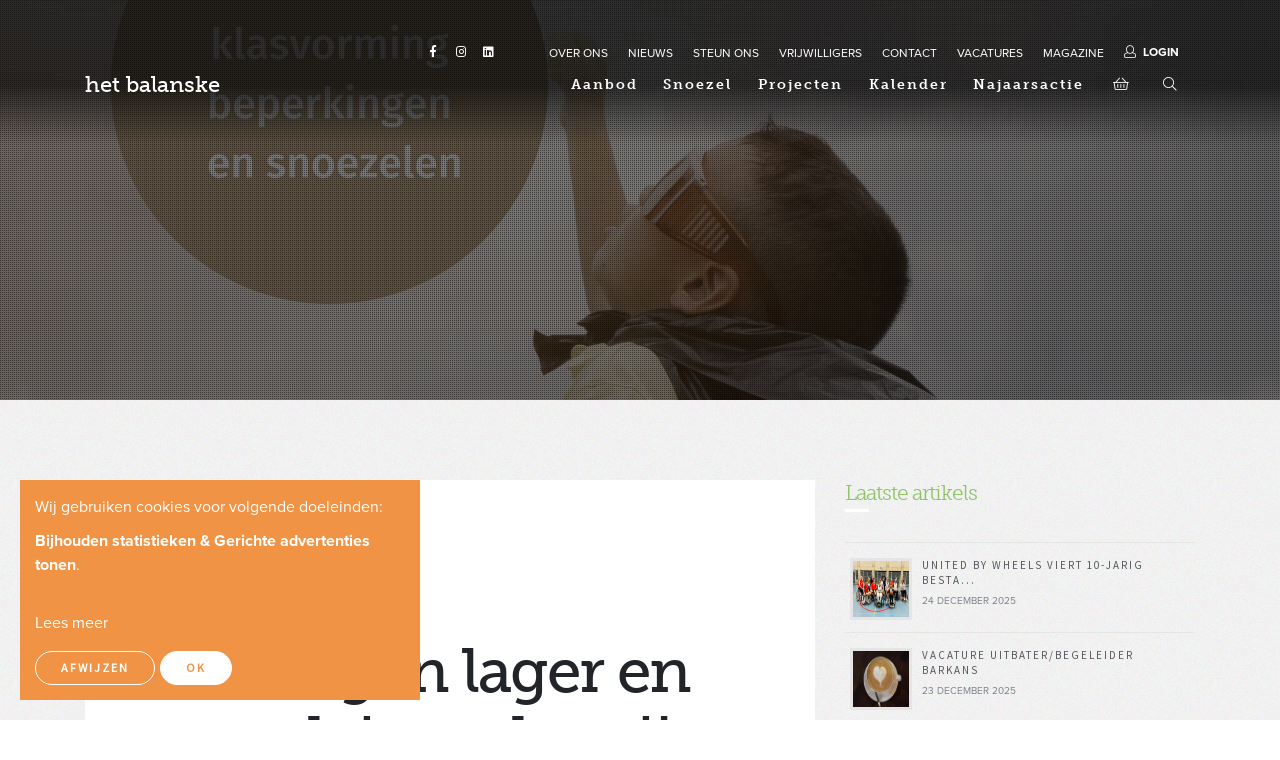

--- FILE ---
content_type: text/html; charset=utf-8
request_url: https://www.balanske.be/nieuws/vormingen-lager-en-secundair-onderwijs-zitten-in-nieuw-jasje
body_size: 7765
content:
<!DOCTYPE html>
<!--

  Powered by...
          _           _
    _ __ (_)_ __ ___ | |__  _   _
   | '_ \| | '_ ` _ \| '_ \| | | |
   | | | | | | | | | | |_) | |_| |
   |_| |_|_|_| |_| |_|_.__/ \__,_|

  Interested? Visit https://nimbu.io

--> <!--[if lt IE 7]><html class="no-js lt-ie9 lt-ie8 lt-ie7"><![endif]--> <!--[if IE 7]><html class="no-js lt-ie9 lt-ie8"><![endif]--> <!--[if IE 8]><html class="no-js lt-ie9"><![endif]--> <!--[if gt IE 8]>><!<![endif]--> <html class='no-js' itemscope itemtype='http://schema.org/WebPage' lang='nl'> <head> <meta charset='utf-8'> <meta content='IE=edge' http-equiv='X-UA-Compatible'> <title>Vormingen lager en secundair onderwijs zitten in nieuw jasje · Het Balanske</title> <meta content='Balanske' name='author'> <meta content='width=device-width, initial-scale=1, shrink-to-fit=no' name='viewport'> <meta content='vorming, balanske, handicap, beperking, lager onderwijs, secundair onderwijs' name='keywords'> <meta content='Onze vormingen rond handicap en beperking voor het lager onderwijs en voor het secundair onderwijs steken in een nieuw jasje! ﻿Om dat te vieren geven we een gratis vorming aan een lagere schoolklas, en eentje aan een secundaire schoolklas weg.' name='description'> <link href='https://cdn.nimbu.io/s/6zguzze/themes/d0bwbij/images/favicon/apple-touch-icon.png?w7q48er' rel='apple-touch-icon' sizes='180x180'> <link href='https://cdn.nimbu.io/s/6zguzze/themes/d0bwbij/images/favicon/favicon-32x32.png?w7q48er' rel='icon' sizes='32x32' type='image/png'> <link href='https://cdn.nimbu.io/s/6zguzze/themes/d0bwbij/images/favicon/favicon-16x16.png?w7q48er' rel='icon' sizes='16x16' type='image/png'> <link href='https://cdn.nimbu.io/s/6zguzze/themes/d0bwbij/images/favicon/manifest.json?w7q48er' rel='manifest'> <link color='#4b84b2' href='https://cdn.nimbu.io/s/6zguzze/themes/d0bwbij/images/favicon/safari-pinned-tab.svg?w7q48er' rel='mask-icon'> <link href='https://cdn.nimbu.io/s/6zguzze/themes/d0bwbij/images/favicon/favicon.ico?w7q48er' rel='shortcut icon'> <meta content='https://cdn.nimbu.io/s/6zguzze/themes/d0bwbij/images/favicon/browserconfig.xml?w7q48er' name='msapplication-config'> <meta content='#4b84b2' name='theme-color'> <meta content='616924933' property='fb:admins'> <meta content='Vormingen lager en secundair onderwijs zitten in nieuw jasje · Het Balanske' property='og:title'> <meta content='website' property='og:type'> <meta content='https://www.balanske.be/nieuws/vormingen-lager-en-secundair-onderwijs-zitten-in-nieuw-jasje' property='og:url'> <meta content='balanske.be' property='og:site_name'> <meta content='Onze vormingen rond handicap en beperking voor het lager onderwijs en voor het secundair onderwijs steken in een nieuw jasje! ﻿Om dat te vieren geven we een gratis vorming aan een lagere schoolklas, en eentje aan een secundaire schoolklas weg.' property='og:description'> <meta content='Vormingen lager en secundair onderwijs zitten in nieuw jasje · Het Balanske' itemprop='name'> <meta content='Onze vormingen rond handicap en beperking voor het lager onderwijs en voor het secundair onderwijs steken in een nieuw jasje! ﻿Om dat te vieren geven we een gratis vorming aan een lagere schoolklas, en eentje aan een secundaire schoolklas weg.' itemprop='description'> <meta content='summary_large_image' name='twitter:card'> <meta content='Vormingen lager en secundair onderwijs zitten in nieuw jasje · Het Balanske' name='twitter:title'> <meta content='Onze vormingen rond handicap en beperking voor het lager onderwijs en voor het secundair onderwijs steken in een nieuw jasje! ﻿Om dat te vieren geven we een gratis vorming aan een lagere schoolklas, en eentje aan een secundaire schoolklas weg.' name='twitter:description'> <meta content='https://cdn.nimbu.io/s/6zguzze/themes/d0bwbij/images/facebook_post_image.jpg?w7q48er' name='twitter:image'> <meta content='g6mzh11w-r075tj9ia-xum2s8r76cozshl60i0di7bs36d0tm-mr6-ayew0my6bx3uj9xdgwk61-ikjh07tkm3j7gkmueocy34s2nr-jzq0wqodh2ssp-ajjmuj255ik' name='norton-safeweb-site-verification'> <link rel="stylesheet" href="https://fonts.googleapis.com/icon?family=Material+Icons"/> <meta property='nimbu:sso:authorize_url' content='/api/customers/sso?signature=73f2a2b025f6ef01f74b4998269d29b80fda4995&t=1769184851'><meta property='nimbu:sso:current' content='U2FsdGVkX1/JYYYRBpUHkXA/J6RtpLJnJ82CX+CNgaQ=%0A'> <meta content='https://cdn.nimbu.io/s/6zguzze/blog/367167625/Win%20een%20klasvorming%20_beperkingen_.png?81sl08r' property='og:image'> <meta content='1920' itemprop='og:image:width'> <meta content='1080' itemprop='og:image:height'> <meta content='https://cdn.nimbu.io/s/6zguzze/blog/367167625/Win%20een%20klasvorming%20_beperkingen_.png?81sl08r' itemprop='image'> <link href='https://cdn.nimbu.io/s/6zguzze/blog/367167625/Win%20een%20klasvorming%20_beperkingen_.png?81sl08r' rel='image_src' type=''> <script src='//s7.addthis.com/js/300/addthis_widget.js#pubid=ra-5ca36137c04ec7a0' type='text/javascript'></script> <script src='https://use.typekit.net/dds6zza.js' type='text/javascript'></script> <script>
      try { Typekit.load(); } catch (e) { }
    </script> <link href="https://cdn.nimbu.io/s/6zguzze/themes/d0bwbij/stylesheets/app.css?w7q48er" media="screen,print" rel="stylesheet" type="text/css"/> <meta name="csrf-param" content="authenticity_token"/> <meta name="csrf-token" content="D20V18PAkYJjh2IjhAqzGjWhrcMEStu_r0r8qbUZa8d8iiBN-nTBbmoUi2CA-TjcIKnCWfFFlukSAO__5OSUVQ"/> <link rel="dns-prefetch" href="https://cdn.nimbu.io"/> <link rel="dns-prefetch" href="https://static.nimbu.io"/> <meta http-equiv="x-dns-prefetch-control" content="on"/> <link rel="canonical" href="https://www.balanske.be/nieuws/vormingen-lager-en-secundair-onderwijs-zitten-in-nieuw-jasje"/> <link rel="alternate" href="https://www.balanske.be/nieuws/vormingen-lager-en-secundair-onderwijs-zitten-in-nieuw-jasje" hreflang="nl"/> <meta name="referrer" content="strict-origin-when-cross-origin"/> <script>
    !function(f,b,e,v,n,t,s)
    {if(f.fbq)return;n=f.fbq=function(){n.callMethod?
    n.callMethod.apply(n,arguments):n.queue.push(arguments)};
    if(!f._fbq)f._fbq=n;n.push=n;n.loaded=!0;n.version='2.0';
    n.queue=[];t=b.createElement(e);t.async=!0;
    t.src=v;s=b.getElementsByTagName(e)[0];
    s.parentNode.insertBefore(t,s)}(window, document,'script',
    'https://connect.facebook.net/en_US/fbevents.js');
    fbq('consent','revoke');
    fbq('init', '1528460231238528');
    fbq('track', 'PageView');
    </script> <script data-type="text/javascript" type="opt-in" data-name="facebook_pixel">
    fbq('consent', 'grant');
    </script> <noscript><img height="1" width="1" style="display:none" data-name="facebook_pixel" data-src="https://www.facebook.com/tr?id=1528460231238528&ev=PageView&noscript=1"/></noscript> <script type="application/json" id="nimbu-consent-config">{"privacyPolicy":"/privacy","purposes":{"functional":"Basiswerking website (functioneel - noodzakelijk)","analytics":"Bijhouden statistieken","marketing":"Gerichte advertenties tonen"},"apps":[{"name":"functional","title":"Functioneel / noodzakelijk","description":"Cookies die zorgen dat deze website werkt.","purposes":["functional"],"required":true,"optOut":false,"default":true,"cookies":["_nimbu_session","_nimbu_secure_session"],"placeholderMessage":"","placeholderAction":""},{"name":"nimbu_analytics","title":"Nimbu Analytics","description":"Ingebouwde bezoekersstatistieken in het nimbu CMS (platform waarop de website gebouwd is).","purposes":["analytics"],"required":false,"optOut":false,"default":true,"cookies":["_nimbu_id","_nimbu_visit_id"],"placeholderMessage":"","placeholderAction":""},{"name":"google_analytics","title":"Google Analytics","description":"Bezoekersstatistieken die worden bijgehouden door Google en die ons helpen de inhoud van de website te verbeteren.","purposes":["analytics"],"required":false,"optOut":false,"default":true,"cookies":[["/^_ga(_.*)?/","/","."]],"placeholderMessage":"","placeholderAction":""},{"name":"addthis","title":"Addthis","description":"Cookies die zorgen dat Addthis buttons werken","purposes":["functional"],"required":false,"optOut":false,"default":false,"cookies":[["na_id","",".addthis.com"],["loc","",".addthis.com"],["na_tc","",".addthis.com"],["ssc","",".addthis.com"],["uvc","",".addthis.com"],["uid","",".addthis.com"],["ouid","",".addthis.com"]],"placeholderMessage":"","placeholderAction":""},{"name":"facebook_pixel","title":"Facebook","description":"Facebook verzamelt gegevens die ons helpen conversies van Facebook-advertenties bij te houden, advertenties te optimaliseren, gerichte doelgroepen op te bouwen voor toekomstige advertenties en remarketing toe te passen op mensen die al een of andere actie op onze website hebben ondernomen","purposes":["analytics","marketing"],"required":false,"optOut":false,"default":true,"cookies":[["_fbp","",".balanske.be"]],"placeholderMessage":"","placeholderAction":""}],"message":"Wij gebruiken cookies voor volgende doeleinden: {purposes}.","changed":"We voegden nieuwe toepassingen toe die cookies gebruiken sinds uw laatste bezoek, gelieve uw voorkeuren aan te passen.","learnMore":"Lees meer","ok":"OK","save":"Opslaan","decline":"Afwijzen","close":"Sluit","modal":{"title":"Wij gebruiken cookies","message":"Wij gebruiken cookies. Hieronder kan je kiezen welke toepassingen je wenst toe te laten.","privacyPolicy":{"name":"privacy policy","text":"Om meer te weten, lees onze {privacyPolicy}."}}}</script> <script defer type="application/javascript" src="https://cdn.nimbu.io/js/consent/nimbu-consent-manager-v1.1.4.js" data-style-prefix="nimbuCookie"></script> <script>
  window.dataLayer = window.dataLayer || [];
  function gtag(){dataLayer.push(arguments);}
  gtag('consent', 'default', {
    'ad_storage': 'denied',
    'analytics_storage': 'denied',
    'ad_personalization': 'denied',
    'ad_user_data': 'denied' ,
    'wait_for_update': 500
  });
  gtag('set', 'ads_data_redaction', true);
</script> <script defer src="https://www.googletagmanager.com/gtag/js?id=G-XMPPBN6FPQ"></script> <script>
  window.dataLayer = window.dataLayer || [];
  function gtag(){dataLayer.push(arguments);}
  gtag('js', new Date());
  gtag('config', 'G-XMPPBN6FPQ');
  gtag('config', 'UA-100144045-1');
</script> <script type="opt-in" data-type="text/javascript" data-name="google_analytics">
  gtag('consent', 'update', {'analytics_storage': 'granted'});
</script></head> <body class='body-article ' id='body'> <div class='preloader-balanske'> <img src='https://cdn.nimbu.io/s/6zguzze/themes/d0bwbij/images/preloader.gif?w7q48er'> </div> <div class='page-container'> <header class='d-print-none'> <div class='container'> <div id='top-nav'> <div class='social-medias'> <div class='social-media'> <a href='https://www.facebook.com/balanske/' target='_blank'> <i class='fab fa-facebook-f'></i> </a> </div> <div class='social-media'> <a href='https://www.instagram.com/hetbalanske/' target='_blank'> <i class='fab fa-instagram'></i> </a> </div> <div class='social-media'> <a class='ml-3' href='https://www.linkedin.com/company/het-balanske/' target='_blank'> <i class='fab fa-linkedin'></i> </a> </div> </div> <ul class='nav'> <li id="over-ons-link" class="link first"><a href="/overons">over ons</a></li> <li id="nieuws-link" class="link active-parent"><a href="/nieuws">nieuws</a></li> <li id="steun-ons-link" class="link"><a href="/steun-ons">steun ons</a></li> <li id="vrijwilligers-link" class="link"><a href="/vrijwilligers">vrijwilligers</a></li> <li id="contact-link" class="link"><a href="/contact">contact</a></li> <li id="vacatures-link" class="link"><a href="/vacatures">vacatures</a></li> <li id="magazine-link" class="link last"><a href="/magazine">magazine</a></li></ul> <div class='login-account-btn'> <a class='mb-link' href='/login'> <i class='fal fa-user mr-1'></i> <b>Login</b> </a> </div> </div> <a class='logo' href='/'> het balanske </a> <nav id='main-nav'> <ul class='nav'> <li id="aanbod-link" class="link first"><a href="/aanbod">Aanbod</a><ul id="aanbod-submenu" class="submenu first"><li id="dagcentrum-de-kalebas-link" class="link first"><a href="/aanbod/dagcentrum-kalebas">Dagcentrum De Kalebas</a></li><li id="kinderdagverblijf-de-bal-link" class="link"><a href="/de-bal">Kinderdagverblijf De Bal</a></li><li id="woonproject-diest-link" class="link"><a href="/aanbod/woonproject-diest">Woonproject Diest</a></li><li id="barkans-link" class="link"><a href="/aanbod/barkans">BarKans</a></li><li id="thuis-opvangdienst-uithuis-link" class="link"><a href="/aanbod/thuisopvangdienst">(Thuis)opvangdienst UiThuis</a></li><li id="snoezelen-link" class="link"><a href="/aanbod/snoezelen">Snoezelen</a></li><li id="vakantiewerking-link" class="link"><a href="/aanbod/vakantiewerking">Vakantiewerking</a></li><li id="kleuterwerking-link" class="link"><a href="/aanbod/lillebie">Kleuterwerking</a></li><li id="gezin-link" class="link"><a href="/aanbod/gezin">Gezin</a></li><li id="jongeren-volwassenwerking-link" class="link"><a href="/aanbod/jongeren-volwassenwerking">Jongeren/volwassenwerking</a></li><li id="sport-link" class="link"><a href="/aanbod/sport">Sport</a></li><li id="ateliers-link" class="link"><a href="/aanbod/ateliers">Ateliers</a></li><li id="ondersteuning-link" class="link"><a href="/aanbod/ondersteuning">Ondersteuning</a></li><li id="vormingen-link" class="link last"><a href="/aanbod/vormingen">Vormingen</a></li></ul></li> <li id="snoezel-link" class="link"><a href="/aanbod/snoezelen">Snoezel</a></li> <li id="projecten-link" class="link"><a href="/projecten">Projecten</a></li> <li id="kalender-link" class="link"><a href="/kalender">Kalender</a></li> <li id="najaarsactie-link" class="link last"><a href="/najaarsactie">Najaarsactie</a></li></ul> <div class='cart-btn nav-link'> <a href='/cart'> <i class='fal fa-shopping-basket'></i> </a> </div> <div class='search-btn nav-link'> <a href='javascript:void(0)'> <i class='fal fa-search'></i> </a> </div> </nav> <a class='hamburger hamburger--collapse' href='#menu'> <span class='hamburger-box'> <span class='hamburger-inner'></span> </span> </a> </div> <div class='search-bar'> <form action='/search'> <input name='q' placeholder='Zoeken' type='text'> </form> <a class='search-close'> <i class='fal fa-times'></i> </a> </div> </header> <div id='main'> <section class='heading-section overlay overlay- overlay-opacity- with-image' id='' style='background-image: url("https://cdn.nimbu.io/s/6zguzze/blog/367167625/Win%20een%20klasvorming%20_beperkingen_.png?81sl08r")'> <div class='overlay'></div> <div class='container title-wrapper'> <div class='row align-items-center justify-content-center'> <div class='page-title-wrapper text-center'> <h1 class='title'></h1> </div> </div> </div> </section> <section class='content-section blog-details section theme-secundary'> <div class='container'> <div class='row'> <div class='col-sm-12 col-md-7 col-lg-8'> <div class='single-post'> <div class='postmetadata'> <h6 class='blog-author'> <i class='fal fa-tags'></i> <a href='/nieuws/tags/vormingen' title='View all posts filed under vormingen'> vormingen </a> </h6> </div> <h6 class='blog-date'> <span>08</span> september 2020 </h6> <h1>Vormingen lager en secundair onderwijs zitten in nieuw jasje</h1> <div class='blog-desc'> <div class='wysiwyg'> <p><strong>Onze vormingen rond handicap en beperking voor het lager onderwijs en voor het secundair onderwijs&nbsp;steken in een nieuw jasje!&nbsp;Om dat te vieren geven we een gratis vorming&nbsp;aan een lagere schoolklas (t.w.v. 7,5 euro/leerling) en eentje aan een secundaire schoolklas (t.w.v. 7,5 à 9 euro/leerling)&nbsp;weg!</strong></p> <p><strong>Wil jij een gloednieuwe vorming voor jouw klas winnen? </strong><br><br>Doe mee aan onze wedstrijd! Laat ons in drie zinnen weten waarom je deze vorming wil winnen. Wie weet ontvangen we jouw klas binnenkort in Het Balanske, of komen we naar jouw klas.&nbsp;Deelnemen aan de wedstrijd kan tot en met 30 oktober 2020. Dan maken we ook de twee winnaars bekend op onze website en Facebookpagina.<br>Je wordt persoonlijk op de hoogte gebracht dat jouw klas de winnaar is. Zo kunnen we meteen een datum inplannen.</p> <p><strong>Wat is er nieuw binnen de vorming voor de lagere school?</strong></p> <ul><li>Nieuwe inleefopdrachten!</li><li>Het mogen voelen en gebruiken van specifieke materialen zoals een rolstoel, aangepast bestek, …</li><li>Aanleren van enkele leuke gebaren.</li></ul> <p>Deze vorming duurt 2 uur.&nbsp;<br></p> <p><strong>Onderwijsdoelen lager onderwijs</strong></p> <p>Met deze vorming "beperkingen en snoezelen" streven we een aantal belangrijke onderwijsdoelen-eindtermen van het lager onderwijs na:</p> <ul><li>Zich inleven in anderen in situaties die dicht bij de eigen belevingswereld liggen.</li><li>Ervaren hoe men eenzelfde situatie op dezelfde wijze of anders kan beleven en er verschillend op kan reageren.</li><li>De eigenheid en grenzen van anderen respecteren.</li><li>In omgang met anderen respect en waardering opbrengen.</li><li>In het eigen gedrag rekening houden met de gevoelens en de behoeften van anderen zonder zichzelf te verliezen.</li><li>De mogelijkheden kennen die in onze samenleving bestaan voor de zorg en opvang van personen met een handicap/beperking.</li><li>Attent zijn voor de noden en de verwachtingen van personen met een handicap in onze maatschappij.</li><li>Zorg opbrengen voor iets of iemand anders.</li></ul> <p><strong>Wat is er nieuw binnen de vorming voor de secundaire school?</strong></p> <ul><li>De vorming is interactiever</li><li>We spelen een spel waarbij er kritisch stilgestaan wordt bij een aantal dilemma’s rond personen met een handicap in onze maatschappij.</li><li>En als kers op de taart: je MOET je smartphone gebruiken tijdens onze vorming!</li></ul> <p>Deze vorming duurt 2 uur. Met toevoeging van de inleefopdrachten rond handicap duurt de vorming 3 uur.&nbsp;</p> <p><strong>Onderwijsdoelen secundair onderwijs</strong></p> <p>Met deze vorming "beperkingen en snoezelen" streven we een aantal belangrijke onderwijsdoelen-eindtermen van het secundair onderwijs na:<br></p> <ul><li>Constructief omgaan met verschillen tussen mensen en levensopvattingen.</li><li>Rekening houden met de situatie, opvattingen en emoties van anderen.</li><li>Ter discussie stellen van gegevens, handelwijzen en redeneringen a.d.h.v. relevante criteria.</li><li>Onderwerpen benaderen vanuit verschillende invalshoeken.</li><li>Respectvol en constructief omgaan met individuen en groepen in een diverse samenleving.</li><li>Doorprikken van vooroordelen, stereotypering, ongepaste beïnvloeding en machtsmisbruik.</li><li>Omgaan met verscheidenheid.</li><li>Zorg dragen voor de eigen toekomst en de toekomst van een ander.</li></ul> <p><strong><br>Coronaproof vorming<br></strong><br>Wanneer uitstappen nog niet mogelijk zijn binnen het schoolleven dit najaar 'of voorjaar 2021), dan stellen we graag voor om ter plaatse te komen. Uiteraard dragen wij mondmaskers en zijn alle gebruikte materialen ontsmet. Wij verzekeren jouw school van een coronaproof vorming.<br><br></p> <p>Meer informatie over deze gloednieuwe, coronaproof vorming? Contacteer vormingscoördinatoren <a data-cke-saved-href="mailto:asja@balanske.be?subject=vorming%20secundair%20onderwijs" href="mailto:asja@balanske.be?subject=vorming%20secundair%20onderwijs" target="_blank">Asja Heusdens</a> of <a data-cke-saved-href="mailto:sophie@balanske.be?subject=vorming%20secundair%20onderwijs" href="mailto:sophie@balanske.be?subject=vorming%20secundair%20onderwijs" target="_blank">Sophie Massy</a>: 016 63 90 21.<br></p> </div> <div class='mar-t-30'> </div> </div> <div class='text-left mt-4'> <div class='addthis_inline_share_toolbox'></div> </div> </div> </div> <div class='col-sm-12 col-md-5 col-lg-4'> <div class='sidebar'> <div class='sidebar-section related-post-area'> <h5 class='title'> Laatste artikels </h5> <ul> <li> <a href='/nieuws/united-by-wheels-viert-10-jarig-bestaan-met-tornooi'> <img class='Full blog2_thumb' src='https://cdn.nimbu.io/s/6zguzze/blog/2056874658/1766571552451/475776050_634790519022045_2404326182233466400_n.jpg?518wme8'> </a> <h5> <a href='/nieuws/united-by-wheels-viert-10-jarig-bestaan-met-tornooi'>United by Wheels viert 10-jarig besta...</a> </h5> <p>24 december 2025</p> </li> <li> <a href='/nieuws/vacature-uitbater-begeleider-barkans'> <img class='Full blog2_thumb' src='https://cdn.nimbu.io/s/6zguzze/blog/791251450/1766489587105/cappuccino-501874_640.jpg?s4e46wu'> </a> <h5> <a href='/nieuws/vacature-uitbater-begeleider-barkans'>Vacature uitbater/begeleider BarKans</a> </h5> <p>23 december 2025</p> </li> </ul> </div> <div class='sidebar-section related-post-area'> <h5 class='title'> Categorieën </h5> <ul class='sidebar-tags'> <li> <a href='/nieuws/tags/vormingen' title='View all posts filed under vormingen'> vormingen </a> </li> </ul> </div> </div> </div> </div> </div> </section> </div> <div class='newsletter-subscribe'> <div class='newsletter-close'> <i class='fal fa-times'></i> </div> <h4>Schrijf je in voor onze nieuwsbrief</h4> <p></p> <form method="POST" class="send-newsletter" action="/nieuws/vormingen-lager-en-secundair-onderwijs-zitten-in-nieuw-jasje"><input name="authenticity_token" type="hidden" value="D20V18PAkYJjh2IjhAqzGjWhrcMEStu_r0r8qbUZa8d8iiBN-nTBbmoUi2CA-TjcIKnCWfFFlukSAO__5OSUVQ"/><input name="nimbu_data" type="hidden" value="nieuwsbrief"/><input name="nimbu_current_time" type="hidden" value="2026-01-23T17:14:11+01:00"/> <div class="input string"><label for="nieuwsbrief_email"></label><div class="wrapper"><input type="text" name="nieuwsbrief[email]" id="nieuwsbrief_email" class="input-text" placeholder="E-mail adres"/></div></div> <button class='btn btn-tertiary3' type='submit' value='Submit'>Schrijf in</button> </form> </div> <footer class='justify-content-center text-center d-print-none footer-secundary'> <div class='container'> <div class='row'> <div class='col-12 col-md-3 border-r'> <img alt='logo-drk' class='imgcenter' src='https://cdn.nimbu.io/s/6zguzze/themes/d0bwbij/images/logobig.png?w7q48er' width='125'> <p class='text-center'>Het Balanske is een gezinsactiviteitencentrum voor personen met een handicap en hun gezin</p> </div> <div class='col-12 col-md-4 border-r'> <i class='li_eye'></i> <div class='text-center custom-footer-menu'> <ul class='footer-nav'> <li id="over-ons-link" class="link first"><a href="/overons">Over ons</a></li> <li id="nieuws-link" class="link active-parent"><a href="/nieuws">Nieuws</a></li> <li id="steun-ons-link" class="link"><a href="/steun-ons">Steun ons</a></li> <li id="vrijwilligers-link" class="link"><a href="/vrijwilligers">Vrijwilligers</a></li> <li id="magazine-link" class="link"><a href="/magazine">Magazine</a></li> <li id="brochure-link" class="link"><a href="/aanbod">Brochure</a></li> <li id="privacyverklaring-link" class="link"><a href="/privacy">Privacyverklaring</a></li> <li id="integriteit-link" class="link last"><a href="/integriteit">Integriteit</a></li></ul> </div> </div> <div class='col-12 col-md-2 border-r'> <i class='li_bubble'></i> <a href='/contact'> <p class='text-center'> Contacteer ons </p> </a> <i class='li_calendar mt-4'></i> <a href='/agenda'> <p class='text-center'> Bekijk onze agenda </p> </a> </div> <div class='col-12 col-md-3'> <i class='li_heart'></i> <p class='text-center'> Met de steun van </p> <div class='steun'> <div class='row justify-content-center'> <div class='col-sm-4'> <img class='imgcenter' src='https://cdn.nimbu.io/s/6zguzze/themes/d0bwbij/images/europa.jpg?w7q48er' width='100%'> </div> <div class='col-sm-4'> <img class='imgcenter' src='https://cdn.nimbu.io/s/6zguzze/themes/d0bwbij/images/leuven.png?w7q48er' width='100%'> </div> <div class='col-sm-4'> <img class='imgcenter' src='https://cdn.nimbu.io/s/6zguzze/themes/d0bwbij/images/hageland.jpg?w7q48er' width='100%'> </div> <div class='col-sm-4'> <img class='imgcenter mt-2' src='https://cdn.nimbu.io/s/6zguzze/themes/d0bwbij/images/sport.png?w7q48er' width='100%'> </div> <div class='col-sm-4'> <img class='imgcenter mt-2' src='https://cdn.nimbu.io/s/6zguzze/themes/d0bwbij/images/vaph.png?w7q48er' width='100%'> </div> <div class='col-sm-6'> <img class='imgcenter mt-2' src='https://cdn.nimbu.io/s/6zguzze/themes/d0bwbij/images/vlaanderen_verb.png?w7q48er' width='100%'> </div> <div class='col-sm-6'> <img class='imgcenter mt-2' src='https://cdn.nimbu.io/s/6zguzze/themes/d0bwbij/images/vlaanderen4.png?w7q48er' width='100%'> </div> </div> </div> </div> </div> </div> </footer> </div> <script src="https://cdn.nimbu.io/s/6zguzze/themes/d0bwbij/javascripts/polyfills.js?w7q48er" type="text/javascript"></script> <script src="https://cdn.nimbu.io/s/6zguzze/themes/d0bwbij/javascripts/vendor.js?w7q48er" type="text/javascript"></script> <script src="https://cdn.nimbu.io/s/6zguzze/themes/d0bwbij/javascripts/app.js?w7q48er" type="text/javascript"></script> </body> </html>

--- FILE ---
content_type: text/javascript; charset=utf-8
request_url: https://cdn.nimbu.io/s/6zguzze/themes/d0bwbij/javascripts/app.js?w7q48er
body_size: 46955
content:
/*! For license information please see app.js.LICENSE.txt */
!function(e){function t(t){for(var r,i,c=t[0],l=t[1],s=t[2],d=0,f=[];d<c.length;d++)i=c[d],Object.prototype.hasOwnProperty.call(a,i)&&a[i]&&f.push(a[i][0]),a[i]=0;for(r in l)Object.prototype.hasOwnProperty.call(l,r)&&(e[r]=l[r]);for(u&&u(t);f.length;)f.shift()();return o.push.apply(o,s||[]),n()}function n(){for(var e,t=0;t<o.length;t++){for(var n=o[t],r=!0,c=1;c<n.length;c++){var l=n[c];0!==a[l]&&(r=!1)}r&&(o.splice(t--,1),e=i(i.s=n[0]))}return e}var r={},a={0:0},o=[];function i(t){if(r[t])return r[t].exports;var n=r[t]={i:t,l:!1,exports:{}};return e[t].call(n.exports,n,n.exports,i),n.l=!0,n.exports}i.m=e,i.c=r,i.d=function(e,t,n){i.o(e,t)||Object.defineProperty(e,t,{enumerable:!0,get:n})},i.r=function(e){"undefined"!=typeof Symbol&&Symbol.toStringTag&&Object.defineProperty(e,Symbol.toStringTag,{value:"Module"}),Object.defineProperty(e,"__esModule",{value:!0})},i.t=function(e,t){if(1&t&&(e=i(e)),8&t)return e;if(4&t&&"object"==typeof e&&e&&e.__esModule)return e;var n=Object.create(null);if(i.r(n),Object.defineProperty(n,"default",{enumerable:!0,value:e}),2&t&&"string"!=typeof e)for(var r in e)i.d(n,r,function(t){return e[t]}.bind(null,r));return n},i.n=function(e){var t=e&&e.__esModule?function(){return e.default}:function(){return e};return i.d(t,"a",t),t},i.o=function(e,t){return Object.prototype.hasOwnProperty.call(e,t)},i.p="/";var c=window.webpackJsonp=window.webpackJsonp||[],l=c.push.bind(c);c.push=t,c=c.slice();for(var s=0;s<c.length;s++)t(c[s]);var u=l;o.push([938,1,2]),n()}({1016:function(e,t,n){"use strict";n.r(t),n.d(t,"start",(function(){return u}));n(1017);var r=n(0),a=n.n(r),o=n(39),i=n.n(o),c=n(266),l=n(909),s=n(395),u=function(e,t,n,r){Object(c.b)(),i.a.render(a.a.createElement(s.a.Provider,{value:{type:t,id:n,school:r}},a.a.createElement(c.a.Provider,{value:c.c},a.a.createElement(l.a,null))),e)};t.default=u},1272:function(e,t,n){"use strict";n.r(t)},1273:function(e,t,n){"use strict";n.r(t);var r=n(2),a=n.n(r),o=(n(939),n(940),n(942),n(943),n(944),n(945),n(946),n(947),n(948),n(949),n(950),n(951),n(952),n(953),n(954),n(955),n(956),n(442),n(959),n(960),n(961),n(962),n(905)),i=function(){return a()(".section-header-slider #slides").slick({dots:!1,infinite:!0,speed:2e3,fade:!0,cssEase:"ease-in-out",autoplay:!0,autoplaySpeed:5e3,slidesToShow:1,accessibility:!1,arrows:!1}),a()(".owl-carousel").owlCarousel({loop:!0,responsive:{0:{items:1},500:{items:2},900:{items:3}}}),a()(".header-carousel").owlCarousel({loop:!0,autoplay:!0,center:!0,nav:!0,navText:["vorige","volgende"],dots:!1,stagePadding:0,items:1}),a()(window).scroll((function(){a()(window).scrollTop()>=200?a()("body").addClass("hasScrolled"):a()("body").removeClass("hasScrolled")}))},c=(n(998),function(){var e,t,n,r;if(t=a()("#main-nav"),a()("#top-nav").length>0&&(t=a()("#main-nav").clone(),(r=a()("#top-nav .nav").clone()).find("li").addClass("topnav-link").removeClass("first last"),t.after(r),t.find("ul").first().append(r.html()),(n=a()(".login-account-btn").clone()).find("a.mb-link").wrap("<li></li>"),n.find("i").removeClass("ml-2"),t.find("ul").first().append(a()(".nav-verantwoordelijke").html()).append(n.html())),e=t.mmenu({extensions:["position-front","fullscreen"],slidingSubmenus:!1,wrappers:["bootstrap4"],navbar:{title:null},navbars:a()(".search-btn").length>0?[{position:"top",content:"<div class='top-mobile-nav'>"+a()(".search-bar")[0].outerHTML+"<div class='logo'>"+a()(".logo").html()+"</div>"+a()(".search-btn")[0].outerHTML.replace("Search","")+"<div class='close-mm'><i class='fal fa-times'></i></div></div>"},{position:"bottom",content:a()(".social-medias .social-media").clone().toArray().concat(a()(".language-buttons").clone().toArray())}]:[]},{clone:!0}),e=a()("#mm-main-nav").data("mmenu"),a()("body").on("click",".mm-navbar .search-btn",(function(){return""===a()("#mm-main-nav .top-mobile-nav .search-bar input").val()?(a()("#mm-main-nav .top-mobile-nav .search-bar").toggle(),a()("#mm-main-nav .top-mobile-nav .search-bar input").focus()):a()("#mm-main-nav .top-mobile-nav .search-bar form").submit()})),a()("body").on("click",".close-mm",(function(){return e.close()})),a()(".hamburger").click((function(t){return t.preventDefault(),e.open()})),a()(".search-btn a").click((function(){return a()(this).closest("header").toggleClass("search-open").find("input").focus()})),a()(".search-bar input").blur((function(){return a()(this).closest("header").toggleClass("search-open")})),a()(".modal").each((function(){return a()(this).appendTo("body")})),setTimeout((function(){return a()(".alert").fadeTo(2e3,500).slideUp(500,(function(){return a()(".alert").slideUp(500)}))}),5e3),a()('a[href^="#"]').click((function(e){if(a()(this).attr("href").length>1&&(e.preventDefault(),a()(a()(this).attr("href")).length>0))return a()("html, body").stop().animate({scrollTop:a()(a()(this).attr("href")).offset().top},1e3)})),a()(window).scroll((function(){return a()(window).scrollTop()>0?a()("body").addClass("hasScrolled"):a()("body").removeClass("hasScrolled")})),a()(".modal").length>0)return a()(".modal").appendTo("body")}),l=n(514),s=n.n(l),u=function(){var e,t;if(a()("#map").length>0)return s.a.KEY="AIzaSyDxm8tD60Oykr2wu8KdpMo7OdmEtgzk4zI",t=a()("#map").attr("data-coordinates").split(","),e={lat:parseFloat(t[0]),lng:parseFloat(t[1])},s.a.load((t=>{var n;return n=new t.maps.Map(document.getElementById("map"),{zoom:12,center:e,styles:[{stylers:[{saturation:-100},{gamma:1}]},{elementType:"labels.text.stroke",stylers:[{visibility:"off"}]},{featureType:"poi.business",elementType:"labels.text",stylers:[{visibility:"off"}]},{featureType:"poi.business",elementType:"labels.icon",stylers:[{visibility:"off"}]},{featureType:"poi.place_of_worship",elementType:"labels.text",stylers:[{visibility:"off"}]},{featureType:"poi.place_of_worship",elementType:"labels.icon",stylers:[{visibility:"off"}]},{featureType:"road",elementType:"geometry",stylers:[{visibility:"simplified"}]},{featureType:"water",stylers:[{visibility:"on"},{saturation:50},{gamma:0},{hue:"#50a5d1"}]},{featureType:"administrative.neighborhood",elementType:"labels.text.fill",stylers:[{color:"#333333"}]},{featureType:"road.local",elementType:"labels.text",stylers:[{weight:.5},{color:"#333333"}]},{featureType:"transit.station",elementType:"labels.icon",stylers:[{gamma:1},{saturation:50}]}],mapTypeControl:!1}),new t.maps.Marker({icon:"https://cdn.nimbu.io/s/6zguzze/assets/1465563360430/map.png",position:e,map:n})}))},d=(n(851),n(852),n(853),n(1e3),n(1001),n(1002),n(1003),[].indexOf),f=function(){var e,t,n,r,o,i,c,l,s,u,f,m;if(a()(".parsley-onchange-form").parsley({trigger:"change input",triggerAfterFailure:"change input",excluded:"input[type=button], input[type=submit], input[type=reset], input[type=hidden], [disabled=disabled]"}),a()(".email-selectize").length>0&&(e=/((([A-Za-z0-9]+_+)|([A-Za-z0-9]+\-+)|([A-Za-z0-9]+\.+)|([A-Za-z0-9]+\++))*[A-Za-z0-9]+[_-]*@((\w+\-+)|(\w+\.))*\w{1,63}\.[a-zA-Z]{2,63})/gi,a()(".email-selectize").selectize({persist:!1,maxItems:null,valueField:"email",labelField:"name",searchField:["name","email"],options:[],onBlur:function(){var t,n,r,o,i,c;if(""!==this.lastQuery&&(i=new RegExp(e),(o=this.lastQuery.match(i))&&o.length>0)){for(c=[],t=0,n=o.length;t<n;t++)r=o[t],d.call(this.items,r)<0?(this.addOption({email:r}),this.refreshOptions(),c.push(a()(".email-selectize .selectize-dropdown-content .active").first().click())):c.push(void 0);return c}},render:{item:function(e,t){return"<div>"+(e.name?'<span class="name">'+t(e.name)+"</span>":"")+(e.email?'<span class="email">'+t(e.email)+"</span>":"")+"</div>"},option:function(e,t){var n,r;return r=e.name||e.email,n=e.name?e.email:null,'<div><span class="label">'+t(r)+"</span>"+(n?'<span class="caption">'+t(n)+"</span>":"")+"</div>"}},createFilter:function(t){var n,r;return n=void 0,r=void 0,r=new RegExp("^"+e+"$","i"),(n=t.match(r))?!this.options.hasOwnProperty(n[0]):(r=new RegExp("^([^<]*)<"+e+">$","i"),!!(n=t.match(r))&&!this.options.hasOwnProperty(n[2]))},create:function(t){var n;return new RegExp("^"+e+"$","i").test(t)?{email:t}:(n=t.match(new RegExp("^([^<]*)<"+e+">$","i")))?{email:n[2],name:a.a.trim(n[1])}:(alert("Ongelig emailadres."),!1)}})),a()(".number-input").length>0&&(a()(".number-input").inputSpinner(),a()(".input-group input").attr("autocomplete","temp_input")),a()(".date-picker").length>0&&a()(".date-picker").datepicker({language:"nl",dateFormat:"dd/mm/yyyy"}),s={},m=0,a()(".levering-form").hide(),a()(".facturatie-form").hide(),c="hidden",i="hidden",a()(document).on("propertychange change","#show_levering",(function(){return"hidden"===c?(a()(".levering-form").show("slow"),c="show"):(a()(".levering-form").hide("slow"),c="hidden")})),a()(document).on("propertychange change","#show_facturatie",(function(){return"hidden"===i?(a()(".facturatie-form").show("slow"),i="show"):(a()(".facturatie-form").hide("slow"),i="hidden")})),a()(document).on("keydown",".sint-form",(function(e){return"Enter"!==e.key})),a()("#sintactie").length>0&&(a()(".number-input, #sintactie_speciale_bestellingprijs").change((function(){return s={},m=0,a()(".variant").each((function(){var e,t,n;return n=a()(this).data("sku"),t=parseFloat(a()(this).data("price")),""===(e=a()(this).find(".number-input").val())&&(e=0),m+=t*e,s[n]=parseFloat(e)})),a()("#sintactie_speciale_bestellingprijs").length>0&&(/^\d+\.\d+$/.test(a()("#sintactie_speciale_bestellingprijs").val().replace(",","."))||/^\d+$/.test(a()("#sintactie_speciale_bestellingprijs").val()))&&(m+=parseFloat(a()("#sintactie_speciale_bestellingprijs").val().replace(",","."))),a()("#sintactie_bestelling").val(JSON.stringify(s)),a()(".total-price").text((m.toFixed(2)+"").replace(".",",")),a()("#sintactie_totaalprijs").val((m.toFixed(2)+"").replace(".",",")),s.PRLoB>0?a()(".input-logo").show():a()(".input-logo").hide()})),a()("#sintactie_levering").change((function(){return"5d7b4e8c2c06e8188e00074b"===a()(this).val()?(a()(".medewerker").show(),a()("#sintactie_naam_medewerker").attr("required","required")):(a()(".medewerker").hide(),a()("#sintactie_naam_medewerker").val(""),a()("#sintactie_naam_medewerker").removeAttr("required")),"5d7b4e8c2c06e8188e00074c"===a()(this).val()?a()(".levering").show():a()(".levering").hide()})),a()(".type_klant").change((function(){return"Particulier"===a()(this).val()?a()(".bedrijf").hide():a()(".bedrijf").show()}))),a()(".selectize").selectize(),a()(".send-with-ajax").length>0&&(a()(document).on("propertychange change click keyup input paste",".send-with-ajax input, .send-with-ajax textarea",(function(){return a()(this).closest(".input").find(".inline-error").remove()})),a()(".send-with-ajax").each((function(){var e,n;return e=a()(this),n=e.hasClass("inschrijving-vakantie"),e.ajaxForm({url:null!=e.data("url")?e.data("url"):e.attr("action"),beforeSubmit:function(){return e.find('input[type="submit"], button').after("<span class='sending-form'><i class='ml-3 fal fa-pulse fa-spinner'></span>")},error:function(){var e,t;return a()(".sending-form").remove(),e=$formButton.val(),t=$formButton.data("failed-text")?$formButton.data("failed-text"):"Error!",$formButton.val(t),setTimeout((function(){$formButton.attr("value",e)}),3e3),!1},success:function(r,o,i){var c,l,s,u,d;return u=a()(r).find(".error"),c=e.find('input[type="submit"], button'),u.length>0?(l=a()(r).find(".send-with-ajax"),e.html(l.html()),e.parsley().validate()):(a()(".sending-form").remove(),n?(a()("#inschrijving").hide(),a()("#bevestiging").show()):e.hasClass("add-person-form")?t(e,c):(s=c.val(),d=c.data("success-text")?c.data("success-text"):"Bedankt!",c.val(d),setTimeout((function(){c.attr("value",s),e[0].reset()}),3e3)),!1)}})}))),f=[],a()(".selectize-name").length>0&&(f=JSON.parse(a()("#person-data").text())),t=function(e,t){return a()("#personModal").modal("toggle"),a.a.get(window.location.href,(function(n){var r,o,i,c;return i=a()(n).find(".product-extra-info select.selectize-name").first(),f=JSON.parse(a()(n).find("#person-data").text()),o=i.children().map((function(){return{value:a()(this).val(),text:a()(this).text().trim()}})).toArray(),a()(".product-extra-info select").each((function(){var e,t,n,r,i;for(i=a()(this)[0].selectize,r=[],e=0,t=o.length;e<t;e++)""!==(n=o[e]).value?r.push(i.addOption(n)):r.push(void 0);return r})),r=t.val(),c=t.data("success-text")?t.data("success-text"):"Bedankt!",t.val(c),t.attr("value",r),e[0].reset()}))},a()("select.selectize-name").change((function(){var e,t,n;if(n=a()(this).val(),t=f.filter((function(e){return e.id===n}))[0],(e=a()(this).closest(".inputs-for-extras")).find("input[name$='-Naam]']").length>0&&e.find("input[name$='-Naam]']").first().val(`${t.first_name} ${t.name}`),e.find("input[name$='-Geboortedatum]']").length>0&&e.find("input[name$='-Geboortedatum]']").first().val(t.birthday),e.find("select[name$='-Type handicap]']").length>0&&e.find("select[name$='-Type handicap]']")[0].selectize.setValue(t.handicap),e.find("select[name$='-Verblijf]']").length>0)return e.find("select[name$='-Verblijf]']")[0].selectize.setValue(t.living_form)})),a()(".send-newsletter").each((function(){var e;return(e=a()(this)).ajaxForm({beforeSubmit:function(){return e.find('input[type="submit"], button').after("<span class='sending-form'><i class='ml-3 fal fa-pulse fa-spinner'></span>")},error:function(){var e,t;return a()(".sending-form").remove(),e=$formButton.html(),t=$formButton.data("failed-text")?$formButton.data("failed-text"):"Error!",$formButton.html(t),setTimeout((function(){$formButton.attr("value",e)}),3e3),!1},success:function(t,n,r){var o,i,c,l,s;return l=a()(t).find(".error"),o=e.find('input[type="submit"], button'),l.length>0?(i=a()(t).find(".send-newsletter"),e.html(i.html()),e.parsley().validate()):(a()(".sending-form").remove(),c=o.html(),s=o.data("success-text")?o.data("success-text"):"Bedankt!",o.html(s),setTimeout((function(){o.html(c),e[0].reset(),a()(".newsletter-subscribe").removeClass("fadeInUp").addClass("zoomOutDown")}),3e3),!1)}})})),a()(".register-form").length>0)return u=a()(".register-form").closest("form").parsley({trigger:"change input",triggerAfterFailure:"change input",validationThreshold:0,excluded:"input[type=button], input[type=submit], input[type=reset], input[type=hidden], [disabled=disabled]",classHandler:function(e){return e.$element.closest(".wrapper")},errorsContainer:function(e){return e.$element.closest(".wrapper")}}),window.Parsley.on("form:error",(function(){var e;return e=a()(".parsley-errors-list.filled").first().closest(".setup-content").attr("id"),a()('.stepwizard-row .btn[href="#'+e+'"]').click()})),a()(".register-form").closest("form").submit((function(e){if(!u.validate())return e.preventDefault(),!1})),a()(".register-form").closest("form"),l=a()("div.setup-panel div a"),o=a()(".setup-content"),n=a()(".nextBtn"),r=a()(".prevBtn"),o.hide(),l.click((function(e){var t,n;if(e.preventDefault(),n=a()(a()(this).attr("href")),!(t=a()(this)).hasClass("disabled"))return l.removeClass("btn-primary").addClass("btn-default"),t.addClass("btn-primary"),o.hide(),n.show()})),r.click((function(){var e;return e=a()(this).closest(".setup-content").attr("id"),a()('div.setup-panel div a[href="#'+e+'"]').parent().prev().children("a").removeAttr("disabled").trigger("click")})),n.click((function(){var e,t,n,r;if(t=(e=a()(this).closest(".setup-content")).attr("id"),r=a()('div.setup-panel div a[href="#'+t+'"]').parent().next().children("a"),n=e.find("fieldset").data("group"),u.validate({group:"group"+n}))return r.removeAttr("disabled").trigger("click")})),a()("div.setup-panel div a.btn-primary").trigger("click")},m=n(50),p=n.n(m),h=function(){var e,t;return a()(".select-tijdstip, .btn-delete-user, .btn-add-user").length>0&&p.a.initialize("9e66dc1bc37de22f917df08f7cadb423eb45517a8d57f0f19be53715fab19b82").asPromise().then((function(){return p.a.Customer.validateCurrent()})),a()('[data-toggle="tooltip"]').tooltip(),a()(".groep-inschrijven").animatedModal({color:"#ee7714",beforeOpen:function(){return a()(".modal-content .modal-card, .modal-content .btn").css("opacity","0"),a()(".modal-content .modal-card, .modal-content .btn").removeClass("animated fadeInUp")},afterOpen:function(){var e,t,n;return t=a()(".modal-content .modal-card, .modal-content .btn"),n=0,(e=function(){if(n!==t.length)return t.eq(n++).addClass("animated fadeInUp"),window.setTimeout(e,200)})()}}),a()(".inschrijven-btn").click((function(){return a.a.when(a()(".modal-card").each((function(){var e,t,n,r;if(e=a()(this).find(".modal-amount select").val(),r=a()(this).find(".modal-variant select").val(),n=a()(this).data("product-id"),""!==e)return(t={}).authenticity_token=a()('[name="csrf-token"]').attr("content"),t["product["+n+"]"]=r,t.quantity=e,a.a.post("/cart/add",t)}))).then((function(){return window.location.href="/cart"}))})),a()("body").on("change",".select-variant",(function(){var e;return e=window.location.href.split("?")[0]+"?variant="+a()(this).val(),a.a.get(e,(function(e){var t;return t=a()(e).find(".product-data").html(),a()(".product-data").html(t),a()(".selectize").selectize(),a()(".product-id").val(a()(".select-variant").val())}))})),a()("body").on("change",".select-quantity",(function(){return a()("#quantity").val(a()(this).val())})),a()("body").on("click",".add-to-cart-btn",(function(){return a()(".add-to-cart").ajaxSubmit({dataType:"json",success:function(e,t,n,r){return null!=e.error?(a()("body").prepend('<div class="alert warning">'+e.error+"</div>"),a.a.get(window.location.href,(function(e){return a()(".product-details-section").replaceWith(a()(e).find(".product-details-section")),a()(".product-details-section .selectize").selectize()}))):window.location.href="/cart"}})})),a()(".modal-select-quantity").selectize(),a()(".select-tijdstip").change((function(){var e,t,n;return t=(e=a()(this).closest(".modal-card")).data("product-id"),n=a()(this).val(),e.find(".modal-amount").show(),new p.a.Query(p.a.Product).get(t).then((function(t){var r,a,o,i,c;for(a=null!=(c=t.attributes.variants.filter((function(e){return e.id===n}))[0].stock)&&c<10?c:10,r=0,(i=e.find(".modal-amount select")[0].selectize).clear(),i.clearOptions(),o=[];r<a;)o.push({text:r+1+"",value:r+1}),r++;return o.length>0?i.load((function(t){return t(o),i.setValue(1,!0),e.find(".modal-amount .selectize-control").show(),e.find(".modal-amount .badge-danger").hide()})):(e.find(".modal-amount .selectize-control").hide(),e.find(".modal-amount .badge-danger").show())}))})),a()(".update-cart-item a").click((function(){var e;return e=a()(this).closest(".update-cart-item").find(".quantity"),a()(this).hasClass("increase-button")?(e.val(parseInt(e.val())+1),a()(this).closest(".update-cart-item").submit()):"1"===e.val()?a()(this).closest(".item-line").find(".delete-item").click():(e.val(parseInt(e.val())-1),a()(this).closest(".update-cart-item").submit())})),a()(".has-account-radios input").change((function(){return"new_customer"===a()(this).val()?(a()("#step_login_login").hide(),a()("#step_login_register").css("display","flex")):(a()("#step_login_login").css("display","flex"),a()("#step_login_register").hide())})),a()('input[name="order[use_billing]"]').change((function(){return"true"===a()(this).val()?a()(".billing").show():a()(".billing").hide()})),a()(document).on("change",".sort-items",(function(t){return e(t)})),a()(document).on("change",".collection-filter input",(function(t){return e(t)})),a()(".products-carousel").length>0&&a()(".products-carousel").each((function(){return a()(this).owlCarousel({loop:!1,dots:!1,nav:!0,margin:30,responsive:{0:{items:2},680:{items:3},768:{items:2},992:{items:3},1200:{items:4}}})})),t=null,e=function(e){var n,r,o,i,c;return null!=t&&t.abort(),r=a()(e.currentTarget).closest(".collection-filter"),i=function(e,t){var n,r,a,o;for(r in a=[],e)e.hasOwnProperty(r)&&(n=t?t+"["+r+"]":r,o=e[r],a.push("object"==typeof o?i(o,n):encodeURIComponent(n)+"="+encodeURIComponent(o)));return a.join("&")},c=location.protocol+"//"+location.host+location.pathname,n={},r.find("input:checked").each((function(){var e,t;return this,e=a()(this).data("variable"),t=a()(this).data("slug"),null!=n[e]?n[e]=`${n[e]},${t}`:n[e]=t})),o=n.length<=0?c:c+"?"+i(n).replace(new RegExp("%2C","g"),","),""!==a()(".sort-items").val()&&(n.length>0&&(o+="&"),o+="sort="+encodeURI(a()(".sort-items").val())),a()(".collection-products").addClass("loading"),t=a.a.ajax({url:o,type:"GET",success:function(e){a()(".collection-products").html(a()(e).find(".collection-products")[0].innerHTML),a()(".collection-products").removeClass("loading"),a()(".collection-products .selectize").selectize(),a()(".collection-filter .accordion").each((function(){var t,n;return t=a()(this).attr("id"),n=a()(e).find("#"+t+" .selections"),a()(this).find(".selections").replaceWith(n)})),history.pushState(null,null,o)}})},a()(document).on("click",".btn-delete-user, .btn-add-user",(function(e){var t;return a()("#inschrijvingen-overview").addClass("loading"),t=a()(this).data("inschrijving"),p.a.Cloud.run("toggleInschrijving",{inschrijving:t}).then((function(e){return a.a.get(window.location.href,(function(e){return a()("#inschrijvingen-overview").replaceWith(a()(e).find("#inschrijvingen-overview"))}))}))})),a()(document).on("submit","#waitinglist form",(function(e){return e.preventDefault(),a()("#waitinglist form").ajaxSubmit({dataType:"json",success:function(e,t,n,r){return null!=e.error?a()("body").prepend('<div class="alert warning">'+e.error+"</div>"):(a()("#waitinglist p").remove(),a()("#waitinglist form").replaceWith("<p>Bedankt, We laten je iets weten zodra er een plaats vrijkomt</p>"))}})})),a()("#submit-extras").click((function(){if(a()(".extras-form").parsley({excluded:"[type='select-one']"}).validate())return a()(".extras-form").submit()})),a()(document).on("submit","#vrije-inschrijving",(function(e){var t,n,r,o;return e.preventDefault(),t=a()(this),r=[],(n=t.find('input[type="submit"], button')).after("<span class='sending-form'><i class='ml-3 fal fa-pulse fa-spinner'></span>"),a()(".extra-info-input").each((function(){var e,t;if(t=a()(this).hasClass("select")?a()(this).find("select").val():a()(this).find("input").val(),e=a()(this).find("label").text(),""!==t)return r.push([e,t])})),o=Object.fromEntries(r),a()("#vrije_inschrijvingen_extra").val(JSON.stringify(o)),a()("#vrije-inschrijving").ajaxSubmit({type:"POST",url:"/payment",error:function(){var e,t;return a()(".sending-form").remove(),e=n.val(),t=n.data("failed-text")?n.data("failed-text"):"Error!",n.val(t),setTimeout((function(){n.attr("value",e)}),3e3),!1},success:function(e){var t,r,o;return"success"===(o=JSON.parse(e)).status?(window.location.href=o.checkout_url,!0):(a()(".sending-form").remove(),t=n.val(),r=n.data("failed-text")?n.data("failed-text"):"Error!",n.val(r),setTimeout((function(){n.attr("value",t)}),3e3),!1)}})})),a()(document).on("change",".select-quantity select",(function(){var e,t;return t=a()(".select-quantity").attr("data-price"),e=parseFloat(t)*a()(this).val(),a()("#vrije-inschrijving").find("#vrije_inschrijvingen_price").val(e)}))},v=n(906),g=n(320),y=n.n(g);function b(e,t,n){var r=document.createElement("script");r.src=e,r.onload=function(){t()},r.onerror=function(){n(new Error("Failed to load script "+e))},document.head.appendChild(r)}function w(){return Promise.all([new Promise((function(e,t){if("fetch"in window)return e();b("//cdn.nimbu.io/js/polyfills/fetch-2.0.3.min.js",e,t)})),new Promise((function(e,t){if("assign"in Object&&"from"in Array&&"startsWith"in String.prototype&&"endsWith"in String.prototype&&"includes"in Array.prototype&&"keys"in Object)return e();b("//cdn.nimbu.io/js/polyfills/core-2.5.3.min.js",e,t)}))])}"undefined"==typeof Promise&&(window.Promise=n(1013));var E=function(e,t,r){var a=arguments.length>3&&void 0!==arguments[3]&&arguments[3];null!=e&&w().then((function(){window.__REACT_DEVTOOLS_GLOBAL_HOOK__&&(window.__REACT_DEVTOOLS_GLOBAL_HOOK__.inject=function(){}),window.__MOBX_DEVTOOLS_GLOBAL_HOOK__&&(window.__MOBX_DEVTOOLS_GLOBAL_HOOK__.injectMobx=function(){},window.__MOBX_DEVTOOLS_GLOBAL_HOOK__.injectMobxReact=function(){},window.__MOBX_DEVTOOLS_GLOBAL_HOOK__.inject=function(){}),(0,n(1016).default)(e,t,r,a)}))},j=function(){var e,t;return c(),i(),u(),f(),h(),Object(v.a)(),a()(".aanbod-cards").length>0&&(a()(".aanbod-filters a").click((function(){var e;return a()(".aanbod-filters a").removeClass("active"),a()(this).addClass("active"),e=a()(this).data("filter"),a()(".aanbod-cards .highlight").each((function(){return-1!==a()(this).text().trim().toLowerCase().indexOf(e.toLowerCase())?a()(this).closest(".col").show():a()(this).closest(".col").hide()}))})),window.location.hash&&a()(`a[data-hash='${window.location.hash.replace("#","")}']`).length>0&&a()(`a[data-hash='${window.location.hash.replace("#","")}']`).click()),a()("#myModal").length>0&&(t=a()("#myModal").find("button[data-id]").data("id"),void 0===y.a.get("modal-"+t)&&a()("#myModal").modal("show")),a()("#myModal button[data-id]").click((function(){return t=a()(this).data("id"),y.a.set("modal-"+t,!0)})),a()(".newsletter-subscribe").addClass("animated zoomOutDown"),void 0!==y.a.get("balanske-newsletter-hide")&&a()(".newsletter-subscribe").remove(),a()(".newsletter-close").click((function(){return a()(".newsletter-subscribe").removeClass("fadeInUp").addClass("zoomOutDown"),y.a.set("balanske-newsletter-hide",!0),setTimeout((function(){return a()(".newsletter-subscribe").remove()}),1500)})),a()(window).scroll((function(){if(a()(".newsletter-subscribe").length>0)return a()(window).scrollTop()+a()(window).height()>=a()(document).height()-300?a()(".newsletter-subscribe").removeClass("zoomOutDown").addClass("fadeInUp"):a()(".newsletter-subscribe").removeClass("fadeInUp").addClass("zoomOutDown")})),a()("#inschrijvingstool").length>0&&null!=(e=document.getElementById("inschrijvingstool"))&&(null!=a()("#inschrijvingstool").data("id")?null!=a()("#inschrijvingstool").data("school")?E(e,"reservatie",a()("#inschrijvingstool").data("id"),!0):E(e,"reservatie",a()("#inschrijvingstool").data("id"),!1):E(e,"dashboard")),a()(window).on("load",(function(){return a()(".preloader-balanske").fadeOut(1e3)}))};Object(o.a)().then((function(){j()}))},21:function(e,t,n){"use strict";n.d(t,"n",(function(){return c})),n.d(t,"e",(function(){return l})),n.d(t,"f",(function(){return s})),n.d(t,"c",(function(){return u})),n.d(t,"d",(function(){return d})),n.d(t,"b",(function(){return f})),n.d(t,"h",(function(){return m})),n.d(t,"g",(function(){return h})),n.d(t,"k",(function(){return v})),n.d(t,"i",(function(){return g})),n.d(t,"l",(function(){return y})),n.d(t,"j",(function(){return b})),n.d(t,"m",(function(){return E})),n.d(t,"o",(function(){return j})),n.d(t,"a",(function(){return x}));var r=n(147),a=n(50),o=n.n(a),i=n(26);n(907),n(58);function c(e,t,n){var r=new FormData;r.append("authenticity_token",document.head.querySelector("[name=csrf-token]").content);for(var a=function(){var e=i[o];Array.isArray(n[e])?n[e].forEach((function(t){r.append("".concat(e,"[]"),t)})):r.append(e,n[e])},o=0,i=Object.keys(n);o<i.length;o++)a();return fetch(e,{method:t,headers:{Accept:"application/json"},credentials:"same-origin",body:r})}function l(e,t){return e.relation(t).list().map((function(e){return e.id}))}function s(e,t){var n=e.get(t);return n?n.id:null}function u(e){return e?i.DateTime.fromFormat(e,"yyyy-LL-dd").toJSDate():null}function d(e){return e?i.DateTime.fromJSDate(e).toJSDate():null}function f(e,t){return Object.assign(function(e){return{id:e.id,createdAt:e.created_at,updatedAt:e.updated_at}}(e),t(e))}function m(e){return function(t){return f(t,e)}}function p(e){return e().catch((function(t){if(null!=t&&101===t.code&&"Not Found"===t.message)throw t;return e()}))}function h(e){var t=arguments.length>1&&void 0!==arguments[1]?arguments[1]:null;return p((function(){var n=new o.a.Query(e);return t&&t(n),n.count().asPromise()}))}function v(e,t){var n=arguments.length>2&&void 0!==arguments[2]?arguments[2]:null,r=arguments.length>3&&void 0!==arguments[3]?arguments[3]:null;return p((function(){var a=new o.a.Query(e).per(100);return n&&a.greaterThan("updated_at",n),r&&r(a),a.collection().fetch().then((function(e){return e.map((function(e){return f(e,t)}))})).asPromise()}))}function g(e,t){var n=arguments.length>2&&void 0!==arguments[2]?arguments[2]:null;return function(){var r=arguments.length>0&&void 0!==arguments[0]?arguments[0]:null;return v(e,t,r,n)}}function y(e,t){var n=arguments.length>2&&void 0!==arguments[2]?arguments[2]:1,r=arguments.length>3&&void 0!==arguments[3]?arguments[3]:null,a=arguments.length>4&&void 0!==arguments[4]?arguments[4]:100,i=arguments.length>5?arguments[5]:void 0;return p((function(){var c=null!=i?i:new o.a.Query(e);return c.page(n),c.per(a),r&&r(c),c.find().then((function(e){return c.count().then((function(r){return{objects:e.map((function(e){return f(e,t)})),page:n,hasNext:c.hasNext(),total:r,totalPages:Math.ceil(r/a)}}))})).asPromise()}))}function b(e,t,n){return new o.a.Object(e,{id:t}).fetch().then((function(e){return f(e,n)})).asPromise()}function w(e,t){return new o.a.Object(e,{id:t}).destroy()}function E(e,t){return w(e,t).asPromise()}function j(e,t,n,a){return new o.a.Object(e,Object(r.a)({id:t},n)).save().then((function(e){return f(e,a)})).asPromise()}function x(e,t,n,r){var a=new o.a.Object(e,t);return r&&r(a),a.save().then((function(e){return f(e,n)})).asPromise()}},266:function(e,t,n){"use strict";n.d(t,"b",(function(){return ht})),n.d(t,"c",(function(){return vt})),n.d(t,"a",(function(){return gt}));var r={};n.r(r),n.d(r,"page",(function(){return x})),n.d(r,"convertor",(function(){return O})),n.d(r,"get",(function(){return k})),n.d(r,"update",(function(){return _})),n.d(r,"add",(function(){return L})),n.d(r,"list",(function(){return S})),n.d(r,"remove",(function(){return N}));var a={};n.r(a),n.d(a,"list",(function(){return W})),n.d(a,"get",(function(){return V}));var o={};n.r(o),n.d(o,"page",(function(){return q})),n.d(o,"add",(function(){return Y})),n.d(o,"list",(function(){return Q})),n.d(o,"update",(function(){return K})),n.d(o,"remove",(function(){return Z})),n.d(o,"get",(function(){return X}));var i={};n.r(i),n.d(i,"page",(function(){return ie})),n.d(i,"add",(function(){return ce})),n.d(i,"countPersons",(function(){return le})),n.d(i,"get",(function(){return se})),n.d(i,"list",(function(){return ue})),n.d(i,"update",(function(){return de})),n.d(i,"remove",(function(){return fe}));var c={};n.r(c),n.d(c,"page",(function(){return ye})),n.d(c,"invoiceOpen",(function(){return be})),n.d(c,"add",(function(){return we})),n.d(c,"loadForActivityBetweenDate",(function(){return Ee})),n.d(c,"list",(function(){return je})),n.d(c,"update",(function(){return xe})),n.d(c,"remove",(function(){return Oe})),n.d(c,"get",(function(){return ke}));var l={};n.r(l),n.d(l,"page",(function(){return ze})),n.d(l,"add",(function(){return Ge})),n.d(l,"createEmptyInvoice",(function(){return Be})),n.d(l,"list",(function(){return De})),n.d(l,"update",(function(){return Me})),n.d(l,"mailInvoice",(function(){return Re})),n.d(l,"updateWithLines",(function(){return We})),n.d(l,"remove",(function(){return Ve})),n.d(l,"get",(function(){return Ue}));var s={};n.r(s),n.d(s,"page",(function(){return tt})),n.d(s,"add",(function(){return nt})),n.d(s,"list",(function(){return rt})),n.d(s,"update",(function(){return at})),n.d(s,"remove",(function(){return ot})),n.d(s,"get",(function(){return it}));var u=n(0),d=n.n(u),f=n(8),m=n(26),p=!0,h=!0,v={log:function(){},error:function(){},info:function(){}},g=f.types.model("ObjectBase",{id:f.types.identifier,updatedAt:f.types.Date,createdAt:f.types.Date,busy:!1,error:!1}).views((function(e){return{get updated(){return m.DateTime.fromJSDate(e.updatedAt)},get created(){return m.DateTime.fromJSDate(e.createdAt)}}})).actions((function(e){return{clearError:function(){e.error=!1},set:function(t,n){e[t]=n},setBusy:function(t){e.busy=t},setError:function(t){v.log(p,t),e.error=t}}})),y=n(58),b=n(50),w=n.n(b),E=n(21),j="customers",x=function(e,t,n,r,a,o){var i=null;if(n){var c=new w.a.Query(j);c.contains("firstname",n);var l=new w.a.Query(j);l.contains("lastname",n),i=w.a.Query.or(c,l)}return Object(E.l)(j,O,e,(function(e){a&&("asc"==o?e.ascending(a.field):e.descending(a.field)),r&&r.includes("no_admin")&&(e.notEqualTo("admin",!0),e.notEqualTo("onthaalmedewerker",!0))}),t,i)};var O=Object(E.h)((function(e){return{firstname:e.get("firstname"),lastname:e.get("lastname"),email:e.get("email"),admin:e.get("admin"),onthaalmedewerker:e.get("onthaalmedewerker"),companyAdmin:!0===e.get("bedrijf_admin"),financial:e.get("financial"),openAmount:e.get("open_amount_reservations")?e.get("open_amount_reservations"):0,addresses:(t=e.get("addresses"),null!=t?t.map((function(e){return{id:e.id,street:e.street,number:e.number,number_extra:e.number_extra,zipcode:e.zipcode,city:e.city,default_billing:e.default_billing,default_shipping:e.default_shipping,title_id:e.title_id,phone:e.phone,mobile:e.mobile,firstname:e.firstname,lastname:e.lastname,company:e.company,vat:e.vat}})):[]),harvestID:e.get("harvest_contact_id")};var t}));function k(e){return new w.a.Customer({id:e}).fetch().then(O).asPromise()}function _(e,t){var n=Object(y.cloneDeep)(t);return Object(E.o)("customers",e,n,O)}function L(e){return Object(E.a)(j,e,O,null)}var S=Object(E.i)(j,O,(function(e){e.per(100)}));function N(e){return Object(E.m)(j,e)}var P=g.named("Activity").props({name:f.types.string,image:f.types.maybe(f.types.string),description:f.types.string,short_description:f.types.string,price:f.types.number,min_price:f.types.number,responsible:f.types.string,period:f.types.string,when:f.types.string,max:f.types.integer,calendar_start:f.types.Date,calendar_end:f.types.Date,calendar_days_of_the_week:f.types.array(f.types.string),calendar_hours:f.types.array(f.types.string),calendar_closing_days:f.types.string,calendar_length_timeslot:f.types.integer,praktische_informatie:f.types.maybe(f.types.string)}).views((function(e){return{}})).actions((function(e){return{}}));function C(){C=function(){return e};var e={},t=Object.prototype,n=t.hasOwnProperty,r="function"==typeof Symbol?Symbol:{},a=r.iterator||"@@iterator",o=r.asyncIterator||"@@asyncIterator",i=r.toStringTag||"@@toStringTag";function c(e,t,n){return Object.defineProperty(e,t,{value:n,enumerable:!0,configurable:!0,writable:!0}),e[t]}try{c({},"")}catch(e){c=function(e,t,n){return e[t]=n}}function l(e,t,n,r){var a=t&&t.prototype instanceof d?t:d,o=Object.create(a.prototype),i=new x(r||[]);return o._invoke=function(e,t,n){var r="suspendedStart";return function(a,o){if("executing"===r)throw new Error("Generator is already running");if("completed"===r){if("throw"===a)throw o;return k()}for(n.method=a,n.arg=o;;){var i=n.delegate;if(i){var c=w(i,n);if(c){if(c===u)continue;return c}}if("next"===n.method)n.sent=n._sent=n.arg;else if("throw"===n.method){if("suspendedStart"===r)throw r="completed",n.arg;n.dispatchException(n.arg)}else"return"===n.method&&n.abrupt("return",n.arg);r="executing";var l=s(e,t,n);if("normal"===l.type){if(r=n.done?"completed":"suspendedYield",l.arg===u)continue;return{value:l.arg,done:n.done}}"throw"===l.type&&(r="completed",n.method="throw",n.arg=l.arg)}}}(e,n,i),o}function s(e,t,n){try{return{type:"normal",arg:e.call(t,n)}}catch(e){return{type:"throw",arg:e}}}e.wrap=l;var u={};function d(){}function f(){}function m(){}var p={};c(p,a,(function(){return this}));var h=Object.getPrototypeOf,v=h&&h(h(O([])));v&&v!==t&&n.call(v,a)&&(p=v);var g=m.prototype=d.prototype=Object.create(p);function y(e){["next","throw","return"].forEach((function(t){c(e,t,(function(e){return this._invoke(t,e)}))}))}function b(e,t){function r(a,o,i,c){var l=s(e[a],e,o);if("throw"!==l.type){var u=l.arg,d=u.value;return d&&"object"==typeof d&&n.call(d,"__await")?t.resolve(d.__await).then((function(e){r("next",e,i,c)}),(function(e){r("throw",e,i,c)})):t.resolve(d).then((function(e){u.value=e,i(u)}),(function(e){return r("throw",e,i,c)}))}c(l.arg)}var a;this._invoke=function(e,n){function o(){return new t((function(t,a){r(e,n,t,a)}))}return a=a?a.then(o,o):o()}}function w(e,t){var n=e.iterator[t.method];if(void 0===n){if(t.delegate=null,"throw"===t.method){if(e.iterator.return&&(t.method="return",t.arg=void 0,w(e,t),"throw"===t.method))return u;t.method="throw",t.arg=new TypeError("The iterator does not provide a 'throw' method")}return u}var r=s(n,e.iterator,t.arg);if("throw"===r.type)return t.method="throw",t.arg=r.arg,t.delegate=null,u;var a=r.arg;return a?a.done?(t[e.resultName]=a.value,t.next=e.nextLoc,"return"!==t.method&&(t.method="next",t.arg=void 0),t.delegate=null,u):a:(t.method="throw",t.arg=new TypeError("iterator result is not an object"),t.delegate=null,u)}function E(e){var t={tryLoc:e[0]};1 in e&&(t.catchLoc=e[1]),2 in e&&(t.finallyLoc=e[2],t.afterLoc=e[3]),this.tryEntries.push(t)}function j(e){var t=e.completion||{};t.type="normal",delete t.arg,e.completion=t}function x(e){this.tryEntries=[{tryLoc:"root"}],e.forEach(E,this),this.reset(!0)}function O(e){if(e){var t=e[a];if(t)return t.call(e);if("function"==typeof e.next)return e;if(!isNaN(e.length)){var r=-1,o=function t(){for(;++r<e.length;)if(n.call(e,r))return t.value=e[r],t.done=!1,t;return t.value=void 0,t.done=!0,t};return o.next=o}}return{next:k}}function k(){return{value:void 0,done:!0}}return f.prototype=m,c(g,"constructor",m),c(m,"constructor",f),f.displayName=c(m,i,"GeneratorFunction"),e.isGeneratorFunction=function(e){var t="function"==typeof e&&e.constructor;return!!t&&(t===f||"GeneratorFunction"===(t.displayName||t.name))},e.mark=function(e){return Object.setPrototypeOf?Object.setPrototypeOf(e,m):(e.__proto__=m,c(e,i,"GeneratorFunction")),e.prototype=Object.create(g),e},e.awrap=function(e){return{__await:e}},y(b.prototype),c(b.prototype,o,(function(){return this})),e.AsyncIterator=b,e.async=function(t,n,r,a,o){void 0===o&&(o=Promise);var i=new b(l(t,n,r,a),o);return e.isGeneratorFunction(n)?i:i.next().then((function(e){return e.done?e.value:i.next()}))},y(g),c(g,i,"Generator"),c(g,a,(function(){return this})),c(g,"toString",(function(){return"[object Generator]"})),e.keys=function(e){var t=[];for(var n in e)t.push(n);return t.reverse(),function n(){for(;t.length;){var r=t.pop();if(r in e)return n.value=r,n.done=!1,n}return n.done=!0,n}},e.values=O,x.prototype={constructor:x,reset:function(e){if(this.prev=0,this.next=0,this.sent=this._sent=void 0,this.done=!1,this.delegate=null,this.method="next",this.arg=void 0,this.tryEntries.forEach(j),!e)for(var t in this)"t"===t.charAt(0)&&n.call(this,t)&&!isNaN(+t.slice(1))&&(this[t]=void 0)},stop:function(){this.done=!0;var e=this.tryEntries[0].completion;if("throw"===e.type)throw e.arg;return this.rval},dispatchException:function(e){if(this.done)throw e;var t=this;function r(n,r){return i.type="throw",i.arg=e,t.next=n,r&&(t.method="next",t.arg=void 0),!!r}for(var a=this.tryEntries.length-1;a>=0;--a){var o=this.tryEntries[a],i=o.completion;if("root"===o.tryLoc)return r("end");if(o.tryLoc<=this.prev){var c=n.call(o,"catchLoc"),l=n.call(o,"finallyLoc");if(c&&l){if(this.prev<o.catchLoc)return r(o.catchLoc,!0);if(this.prev<o.finallyLoc)return r(o.finallyLoc)}else if(c){if(this.prev<o.catchLoc)return r(o.catchLoc,!0)}else{if(!l)throw new Error("try statement without catch or finally");if(this.prev<o.finallyLoc)return r(o.finallyLoc)}}}},abrupt:function(e,t){for(var r=this.tryEntries.length-1;r>=0;--r){var a=this.tryEntries[r];if(a.tryLoc<=this.prev&&n.call(a,"finallyLoc")&&this.prev<a.finallyLoc){var o=a;break}}o&&("break"===e||"continue"===e)&&o.tryLoc<=t&&t<=o.finallyLoc&&(o=null);var i=o?o.completion:{};return i.type=e,i.arg=t,o?(this.method="next",this.next=o.finallyLoc,u):this.complete(i)},complete:function(e,t){if("throw"===e.type)throw e.arg;return"break"===e.type||"continue"===e.type?this.next=e.arg:"return"===e.type?(this.rval=this.arg=e.arg,this.method="return",this.next="end"):"normal"===e.type&&t&&(this.next=t),u},finish:function(e){for(var t=this.tryEntries.length-1;t>=0;--t){var n=this.tryEntries[t];if(n.finallyLoc===e)return this.complete(n.completion,n.afterLoc),j(n),u}},catch:function(e){for(var t=this.tryEntries.length-1;t>=0;--t){var n=this.tryEntries[t];if(n.tryLoc===e){var r=n.completion;if("throw"===r.type){var a=r.arg;j(n)}return a}}throw new Error("illegal catch attempt")},delegateYield:function(e,t,n){return this.delegate={iterator:O(e),resultName:t,nextLoc:n},"next"===this.method&&(this.arg=void 0),u}},e}var T=f.types.model("Address",{id:f.types.identifier,street:f.types.string,number:f.types.string,number_extra:f.types.maybeNull(f.types.string),zipcode:f.types.string,city:f.types.string,default_billing:f.types.boolean,default_shipping:f.types.boolean,title_id:f.types.string,phone:f.types.maybeNull(f.types.string),mobile:f.types.maybeNull(f.types.string),firstname:f.types.string,lastname:f.types.string,company:f.types.maybeNull(f.types.string),vat:f.types.maybeNull(f.types.string)}).actions((function(e){return{set:function(t,n){e[t]=n}}})),F=g.named("User").props({firstname:f.types.string,lastname:f.types.string,email:f.types.string,admin:f.types.boolean,onthaalmedewerker:f.types.boolean,financial:f.types.boolean,openAmount:f.types.number,addresses:f.types.array(T),companyAdmin:f.types.boolean,harvestID:f.types.maybeNull(f.types.string)}).views((function(e){return{get name(){return"".concat(e.firstname," ").concat(e.lastname)},get shippingAddress(){return e.addresses.filter((function(e){return e.default_shipping}))[0]},get billingAddress(){return e.addresses.filter((function(e){return e.default_billing}))[0]}}})).actions((function(e){return{updateAttributes:function(t){for(var n in t)e[n]=t[n]},update:Object(f.flow)(C().mark((function t(n){var r,a;return C().wrap((function(t){for(;;)switch(t.prev=t.next){case 0:return e.busy=!0,e.error=!1,t.prev=2,r=Object(y.mapKeys)(n,(function(e,t){return Object(y.snakeCase)(t)})),t.next=6,_(e.id,r);case 6:a=t.sent,e.updateAttributes(a),t.next=13;break;case 10:t.prev=10,t.t0=t.catch(2),e.error=!0;case 13:e.busy=!1;case 14:case"end":return t.stop()}}),t,null,[[2,10]])})))}})),A=n(318),I=n(78);function z(){z=function(){return e};var e={},t=Object.prototype,n=t.hasOwnProperty,r="function"==typeof Symbol?Symbol:{},a=r.iterator||"@@iterator",o=r.asyncIterator||"@@asyncIterator",i=r.toStringTag||"@@toStringTag";function c(e,t,n){return Object.defineProperty(e,t,{value:n,enumerable:!0,configurable:!0,writable:!0}),e[t]}try{c({},"")}catch(e){c=function(e,t,n){return e[t]=n}}function l(e,t,n,r){var a=t&&t.prototype instanceof d?t:d,o=Object.create(a.prototype),i=new x(r||[]);return o._invoke=function(e,t,n){var r="suspendedStart";return function(a,o){if("executing"===r)throw new Error("Generator is already running");if("completed"===r){if("throw"===a)throw o;return k()}for(n.method=a,n.arg=o;;){var i=n.delegate;if(i){var c=w(i,n);if(c){if(c===u)continue;return c}}if("next"===n.method)n.sent=n._sent=n.arg;else if("throw"===n.method){if("suspendedStart"===r)throw r="completed",n.arg;n.dispatchException(n.arg)}else"return"===n.method&&n.abrupt("return",n.arg);r="executing";var l=s(e,t,n);if("normal"===l.type){if(r=n.done?"completed":"suspendedYield",l.arg===u)continue;return{value:l.arg,done:n.done}}"throw"===l.type&&(r="completed",n.method="throw",n.arg=l.arg)}}}(e,n,i),o}function s(e,t,n){try{return{type:"normal",arg:e.call(t,n)}}catch(e){return{type:"throw",arg:e}}}e.wrap=l;var u={};function d(){}function f(){}function m(){}var p={};c(p,a,(function(){return this}));var h=Object.getPrototypeOf,v=h&&h(h(O([])));v&&v!==t&&n.call(v,a)&&(p=v);var g=m.prototype=d.prototype=Object.create(p);function y(e){["next","throw","return"].forEach((function(t){c(e,t,(function(e){return this._invoke(t,e)}))}))}function b(e,t){function r(a,o,i,c){var l=s(e[a],e,o);if("throw"!==l.type){var u=l.arg,d=u.value;return d&&"object"==typeof d&&n.call(d,"__await")?t.resolve(d.__await).then((function(e){r("next",e,i,c)}),(function(e){r("throw",e,i,c)})):t.resolve(d).then((function(e){u.value=e,i(u)}),(function(e){return r("throw",e,i,c)}))}c(l.arg)}var a;this._invoke=function(e,n){function o(){return new t((function(t,a){r(e,n,t,a)}))}return a=a?a.then(o,o):o()}}function w(e,t){var n=e.iterator[t.method];if(void 0===n){if(t.delegate=null,"throw"===t.method){if(e.iterator.return&&(t.method="return",t.arg=void 0,w(e,t),"throw"===t.method))return u;t.method="throw",t.arg=new TypeError("The iterator does not provide a 'throw' method")}return u}var r=s(n,e.iterator,t.arg);if("throw"===r.type)return t.method="throw",t.arg=r.arg,t.delegate=null,u;var a=r.arg;return a?a.done?(t[e.resultName]=a.value,t.next=e.nextLoc,"return"!==t.method&&(t.method="next",t.arg=void 0),t.delegate=null,u):a:(t.method="throw",t.arg=new TypeError("iterator result is not an object"),t.delegate=null,u)}function E(e){var t={tryLoc:e[0]};1 in e&&(t.catchLoc=e[1]),2 in e&&(t.finallyLoc=e[2],t.afterLoc=e[3]),this.tryEntries.push(t)}function j(e){var t=e.completion||{};t.type="normal",delete t.arg,e.completion=t}function x(e){this.tryEntries=[{tryLoc:"root"}],e.forEach(E,this),this.reset(!0)}function O(e){if(e){var t=e[a];if(t)return t.call(e);if("function"==typeof e.next)return e;if(!isNaN(e.length)){var r=-1,o=function t(){for(;++r<e.length;)if(n.call(e,r))return t.value=e[r],t.done=!1,t;return t.value=void 0,t.done=!0,t};return o.next=o}}return{next:k}}function k(){return{value:void 0,done:!0}}return f.prototype=m,c(g,"constructor",m),c(m,"constructor",f),f.displayName=c(m,i,"GeneratorFunction"),e.isGeneratorFunction=function(e){var t="function"==typeof e&&e.constructor;return!!t&&(t===f||"GeneratorFunction"===(t.displayName||t.name))},e.mark=function(e){return Object.setPrototypeOf?Object.setPrototypeOf(e,m):(e.__proto__=m,c(e,i,"GeneratorFunction")),e.prototype=Object.create(g),e},e.awrap=function(e){return{__await:e}},y(b.prototype),c(b.prototype,o,(function(){return this})),e.AsyncIterator=b,e.async=function(t,n,r,a,o){void 0===o&&(o=Promise);var i=new b(l(t,n,r,a),o);return e.isGeneratorFunction(n)?i:i.next().then((function(e){return e.done?e.value:i.next()}))},y(g),c(g,i,"Generator"),c(g,a,(function(){return this})),c(g,"toString",(function(){return"[object Generator]"})),e.keys=function(e){var t=[];for(var n in e)t.push(n);return t.reverse(),function n(){for(;t.length;){var r=t.pop();if(r in e)return n.value=r,n.done=!1,n}return n.done=!0,n}},e.values=O,x.prototype={constructor:x,reset:function(e){if(this.prev=0,this.next=0,this.sent=this._sent=void 0,this.done=!1,this.delegate=null,this.method="next",this.arg=void 0,this.tryEntries.forEach(j),!e)for(var t in this)"t"===t.charAt(0)&&n.call(this,t)&&!isNaN(+t.slice(1))&&(this[t]=void 0)},stop:function(){this.done=!0;var e=this.tryEntries[0].completion;if("throw"===e.type)throw e.arg;return this.rval},dispatchException:function(e){if(this.done)throw e;var t=this;function r(n,r){return i.type="throw",i.arg=e,t.next=n,r&&(t.method="next",t.arg=void 0),!!r}for(var a=this.tryEntries.length-1;a>=0;--a){var o=this.tryEntries[a],i=o.completion;if("root"===o.tryLoc)return r("end");if(o.tryLoc<=this.prev){var c=n.call(o,"catchLoc"),l=n.call(o,"finallyLoc");if(c&&l){if(this.prev<o.catchLoc)return r(o.catchLoc,!0);if(this.prev<o.finallyLoc)return r(o.finallyLoc)}else if(c){if(this.prev<o.catchLoc)return r(o.catchLoc,!0)}else{if(!l)throw new Error("try statement without catch or finally");if(this.prev<o.finallyLoc)return r(o.finallyLoc)}}}},abrupt:function(e,t){for(var r=this.tryEntries.length-1;r>=0;--r){var a=this.tryEntries[r];if(a.tryLoc<=this.prev&&n.call(a,"finallyLoc")&&this.prev<a.finallyLoc){var o=a;break}}o&&("break"===e||"continue"===e)&&o.tryLoc<=t&&t<=o.finallyLoc&&(o=null);var i=o?o.completion:{};return i.type=e,i.arg=t,o?(this.method="next",this.next=o.finallyLoc,u):this.complete(i)},complete:function(e,t){if("throw"===e.type)throw e.arg;return"break"===e.type||"continue"===e.type?this.next=e.arg:"return"===e.type?(this.rval=this.arg=e.arg,this.method="return",this.next="end"):"normal"===e.type&&t&&(this.next=t),u},finish:function(e){for(var t=this.tryEntries.length-1;t>=0;--t){var n=this.tryEntries[t];if(n.finallyLoc===e)return this.complete(n.completion,n.afterLoc),j(n),u}},catch:function(e){for(var t=this.tryEntries.length-1;t>=0;--t){var n=this.tryEntries[t];if(n.tryLoc===e){var r=n.completion;if("throw"===r.type){var a=r.arg;j(n)}return a}}throw new Error("illegal catch attempt")},delegateYield:function(e,t,n){return this.delegate={iterator:O(e),resultName:t,nextLoc:n},"next"===this.method&&(this.arg=void 0),u}},e}function G(e,t,n,r){var a,o=arguments.length>4&&void 0!==arguments[4]&&arguments[4],i=f.types.model(e,(a={},Object(I.a)(a,t,f.types.optional(f.types.array(n),(function(){return[]}))),Object(I.a)(a,"initialized",!1),Object(I.a)(a,"busy",!1),Object(I.a)(a,"error",!1),a));return o&&(i=i.props({lastPage:0,hasMore:!0})),i=i.views((function(e){return{get mostRecentUpdate(){var n=e[t].map((function(e){return e.updated})),r=m.DateTime.max.apply(m.DateTime,Object(A.a)(n));return r?r.toJSDate():null},get initializing(){return e.busy&&!e.initialized},findById:function(n){return e[t].find((function(e){return e.id===n}))},get first(){return e.empty?null:e[t][0]},get empty(){return 0===e[t].length}}})).actions((function(e){var n=r(e);return{initialize:Object(f.flow)(z().mark((function n(){var r,a=arguments;return z().wrap((function(n){for(;;)switch(n.prev=n.next){case 0:if(r=a.length>0&&void 0!==a[0]?a[0]:{},!e.initialized){n.next=3;break}return n.abrupt("return");case 3:if(r.batch&&v.log(p,"initializing ".concat(t)),!o){n.next=9;break}return n.next=7,e.loadMore(r);case 7:n.next=11;break;case 9:return n.next=11,e.list(r);case 11:e.initialized=!e.error;case 12:case"end":return n.stop()}}),n)}))),refresh:Object(f.flow)(z().mark((function r(){var a,o,i=arguments;return z().wrap((function(r){for(;;)switch(r.prev=r.next){case 0:return(a=i.length>0&&void 0!==i[0]?i[0]:{}).batch&&v.log(p,"refreshing ".concat(t)),e.busy=!0,e.error=!1,o=e.mostRecentUpdate,r.prev=5,r.next=8,n.list(o,a);case 8:if(r.sent.forEach((function(n){var r=e[t].findIndex((function(e){return e.id===n.id}));r>=0?e[t][r]=n:e[t].push(n)})),!n.listDeletedEntries){r.next=15;break}return r.next=13,n.listDeletedEntries(o,e[t].map((function(e){return e.id})),a);case 13:r.sent.forEach((function(n){var r=e[t].findIndex((function(e){return e.id===n}));r>=0&&e[t].splice(r,1)}));case 15:r.next=21;break;case 17:r.prev=17,r.t0=r.catch(5),v.error(p,r.t0),e.error=!0;case 21:e.busy=!1;case 22:case"end":return r.stop()}}),r,null,[[5,17]])}))),list:Object(f.flow)(z().mark((function r(){var a,o,i=arguments;return z().wrap((function(r){for(;;)switch(r.prev=r.next){case 0:return a=i.length>0&&void 0!==i[0]?i[0]:{},e.busy=!0,e.error=!1,r.prev=3,a.batch&&v.log(p,"listing ".concat(t)),r.next=7,n.list(null,a);case 7:o=r.sent,a.batch&&v.log(p,"result of listing ".concat(t,":"),o),e[t]=o,r.next=16;break;case 12:r.prev=12,r.t0=r.catch(3),v.error(a.batch?p:h,r.t0),e.error=!0;case 16:e.busy=!1;case 17:case"end":return r.stop()}}),r,null,[[3,12]])}))),loadMore:Object(f.flow)(z().mark((function r(){var a,o;return z().wrap((function(r){for(;;)switch(r.prev=r.next){case 0:if(!e.hasMore){r.next=17;break}return e.busy=!0,e.error=!1,r.prev=3,r.next=6,n.page(e.lastPage+1);case 6:o=r.sent,(a=e[t]).push.apply(a,Object(A.a)(o.objects)),e.lastPage=o.page,e.hasMore=o.hasNext,r.next=16;break;case 12:r.prev=12,r.t0=r.catch(3),v.error(p,r.t0),e.error=!0;case 16:e.busy=!1;case 17:case"end":return r.stop()}}),r,null,[[3,12]])}))),loadFirst:Object(f.flow)(z().mark((function r(){var a;return z().wrap((function(r){for(;;)switch(r.prev=r.next){case 0:if(!n.first){r.next=21;break}return e.busy=!0,e.error=!1,r.prev=3,r.next=6,n.first();case 6:if(a=r.sent,e.busy=!1,!a){r.next=13;break}return e[t].push(a),r.abrupt("return",a.id);case 13:return r.abrupt("return",null);case 14:r.next=21;break;case 16:r.prev=16,r.t0=r.catch(3),v.error(p,r.t0),e.busy=!1,e.error=!0;case 21:case"end":return r.stop()}}),r,null,[[3,16]])}))),add:Object(f.flow)(z().mark((function r(a){var o,i,c=arguments;return z().wrap((function(r){for(;;)switch(r.prev=r.next){case 0:if(o=c.length>1&&void 0!==c[1]?c[1]:{},!n.add){r.next=18;break}return e.busy=!0,e.error=!1,r.prev=4,r.next=7,n.add(a);case 7:return i=r.sent,e[t].push(Object.assign({},i,o)),e.busy=!1,r.abrupt("return",i.id);case 13:r.prev=13,r.t0=r.catch(4),v.error(p,r.t0),e.error=!0;case 17:e.busy=!1;case 18:case"end":return r.stop()}}),r,null,[[4,13]])}))),remove:Object(f.flow)(z().mark((function r(a){var o;return z().wrap((function(r){for(;;)switch(r.prev=r.next){case 0:if(!n.remove){r.next=16;break}if(e.busy=!0,e.error=!1,r.prev=3,!((o=e[t].findIndex((function(e){return e.id===a})))>=0)){r.next=9;break}return r.next=8,n.remove(a);case 8:e[t].splice(o,1);case 9:r.next=15;break;case 11:r.prev=11,r.t0=r.catch(3),v.error(p,r.t0),e.error=!0;case 15:e.busy=!1;case 16:case"end":return r.stop()}}),r,null,[[3,11]])}))),release:function(n){var r=e[t].findIndex((function(e){return e.id===n}));if(r>=0){var a=Object(f.getSnapshot)(e[t][r]);return e[t].splice(r,1),a}},insert:function(n){e[t].push(n)}}})),i}function B(){B=function(){return e};var e={},t=Object.prototype,n=t.hasOwnProperty,r="function"==typeof Symbol?Symbol:{},a=r.iterator||"@@iterator",o=r.asyncIterator||"@@asyncIterator",i=r.toStringTag||"@@toStringTag";function c(e,t,n){return Object.defineProperty(e,t,{value:n,enumerable:!0,configurable:!0,writable:!0}),e[t]}try{c({},"")}catch(e){c=function(e,t,n){return e[t]=n}}function l(e,t,n,r){var a=t&&t.prototype instanceof d?t:d,o=Object.create(a.prototype),i=new x(r||[]);return o._invoke=function(e,t,n){var r="suspendedStart";return function(a,o){if("executing"===r)throw new Error("Generator is already running");if("completed"===r){if("throw"===a)throw o;return k()}for(n.method=a,n.arg=o;;){var i=n.delegate;if(i){var c=w(i,n);if(c){if(c===u)continue;return c}}if("next"===n.method)n.sent=n._sent=n.arg;else if("throw"===n.method){if("suspendedStart"===r)throw r="completed",n.arg;n.dispatchException(n.arg)}else"return"===n.method&&n.abrupt("return",n.arg);r="executing";var l=s(e,t,n);if("normal"===l.type){if(r=n.done?"completed":"suspendedYield",l.arg===u)continue;return{value:l.arg,done:n.done}}"throw"===l.type&&(r="completed",n.method="throw",n.arg=l.arg)}}}(e,n,i),o}function s(e,t,n){try{return{type:"normal",arg:e.call(t,n)}}catch(e){return{type:"throw",arg:e}}}e.wrap=l;var u={};function d(){}function f(){}function m(){}var p={};c(p,a,(function(){return this}));var h=Object.getPrototypeOf,v=h&&h(h(O([])));v&&v!==t&&n.call(v,a)&&(p=v);var g=m.prototype=d.prototype=Object.create(p);function y(e){["next","throw","return"].forEach((function(t){c(e,t,(function(e){return this._invoke(t,e)}))}))}function b(e,t){function r(a,o,i,c){var l=s(e[a],e,o);if("throw"!==l.type){var u=l.arg,d=u.value;return d&&"object"==typeof d&&n.call(d,"__await")?t.resolve(d.__await).then((function(e){r("next",e,i,c)}),(function(e){r("throw",e,i,c)})):t.resolve(d).then((function(e){u.value=e,i(u)}),(function(e){return r("throw",e,i,c)}))}c(l.arg)}var a;this._invoke=function(e,n){function o(){return new t((function(t,a){r(e,n,t,a)}))}return a=a?a.then(o,o):o()}}function w(e,t){var n=e.iterator[t.method];if(void 0===n){if(t.delegate=null,"throw"===t.method){if(e.iterator.return&&(t.method="return",t.arg=void 0,w(e,t),"throw"===t.method))return u;t.method="throw",t.arg=new TypeError("The iterator does not provide a 'throw' method")}return u}var r=s(n,e.iterator,t.arg);if("throw"===r.type)return t.method="throw",t.arg=r.arg,t.delegate=null,u;var a=r.arg;return a?a.done?(t[e.resultName]=a.value,t.next=e.nextLoc,"return"!==t.method&&(t.method="next",t.arg=void 0),t.delegate=null,u):a:(t.method="throw",t.arg=new TypeError("iterator result is not an object"),t.delegate=null,u)}function E(e){var t={tryLoc:e[0]};1 in e&&(t.catchLoc=e[1]),2 in e&&(t.finallyLoc=e[2],t.afterLoc=e[3]),this.tryEntries.push(t)}function j(e){var t=e.completion||{};t.type="normal",delete t.arg,e.completion=t}function x(e){this.tryEntries=[{tryLoc:"root"}],e.forEach(E,this),this.reset(!0)}function O(e){if(e){var t=e[a];if(t)return t.call(e);if("function"==typeof e.next)return e;if(!isNaN(e.length)){var r=-1,o=function t(){for(;++r<e.length;)if(n.call(e,r))return t.value=e[r],t.done=!1,t;return t.value=void 0,t.done=!0,t};return o.next=o}}return{next:k}}function k(){return{value:void 0,done:!0}}return f.prototype=m,c(g,"constructor",m),c(m,"constructor",f),f.displayName=c(m,i,"GeneratorFunction"),e.isGeneratorFunction=function(e){var t="function"==typeof e&&e.constructor;return!!t&&(t===f||"GeneratorFunction"===(t.displayName||t.name))},e.mark=function(e){return Object.setPrototypeOf?Object.setPrototypeOf(e,m):(e.__proto__=m,c(e,i,"GeneratorFunction")),e.prototype=Object.create(g),e},e.awrap=function(e){return{__await:e}},y(b.prototype),c(b.prototype,o,(function(){return this})),e.AsyncIterator=b,e.async=function(t,n,r,a,o){void 0===o&&(o=Promise);var i=new b(l(t,n,r,a),o);return e.isGeneratorFunction(n)?i:i.next().then((function(e){return e.done?e.value:i.next()}))},y(g),c(g,i,"Generator"),c(g,a,(function(){return this})),c(g,"toString",(function(){return"[object Generator]"})),e.keys=function(e){var t=[];for(var n in e)t.push(n);return t.reverse(),function n(){for(;t.length;){var r=t.pop();if(r in e)return n.value=r,n.done=!1,n}return n.done=!0,n}},e.values=O,x.prototype={constructor:x,reset:function(e){if(this.prev=0,this.next=0,this.sent=this._sent=void 0,this.done=!1,this.delegate=null,this.method="next",this.arg=void 0,this.tryEntries.forEach(j),!e)for(var t in this)"t"===t.charAt(0)&&n.call(this,t)&&!isNaN(+t.slice(1))&&(this[t]=void 0)},stop:function(){this.done=!0;var e=this.tryEntries[0].completion;if("throw"===e.type)throw e.arg;return this.rval},dispatchException:function(e){if(this.done)throw e;var t=this;function r(n,r){return i.type="throw",i.arg=e,t.next=n,r&&(t.method="next",t.arg=void 0),!!r}for(var a=this.tryEntries.length-1;a>=0;--a){var o=this.tryEntries[a],i=o.completion;if("root"===o.tryLoc)return r("end");if(o.tryLoc<=this.prev){var c=n.call(o,"catchLoc"),l=n.call(o,"finallyLoc");if(c&&l){if(this.prev<o.catchLoc)return r(o.catchLoc,!0);if(this.prev<o.finallyLoc)return r(o.finallyLoc)}else if(c){if(this.prev<o.catchLoc)return r(o.catchLoc,!0)}else{if(!l)throw new Error("try statement without catch or finally");if(this.prev<o.finallyLoc)return r(o.finallyLoc)}}}},abrupt:function(e,t){for(var r=this.tryEntries.length-1;r>=0;--r){var a=this.tryEntries[r];if(a.tryLoc<=this.prev&&n.call(a,"finallyLoc")&&this.prev<a.finallyLoc){var o=a;break}}o&&("break"===e||"continue"===e)&&o.tryLoc<=t&&t<=o.finallyLoc&&(o=null);var i=o?o.completion:{};return i.type=e,i.arg=t,o?(this.method="next",this.next=o.finallyLoc,u):this.complete(i)},complete:function(e,t){if("throw"===e.type)throw e.arg;return"break"===e.type||"continue"===e.type?this.next=e.arg:"return"===e.type?(this.rval=this.arg=e.arg,this.method="return",this.next="end"):"normal"===e.type&&t&&(this.next=t),u},finish:function(e){for(var t=this.tryEntries.length-1;t>=0;--t){var n=this.tryEntries[t];if(n.finallyLoc===e)return this.complete(n.completion,n.afterLoc),j(n),u}},catch:function(e){for(var t=this.tryEntries.length-1;t>=0;--t){var n=this.tryEntries[t];if(n.tryLoc===e){var r=n.completion;if("throw"===r.type){var a=r.arg;j(n)}return a}}throw new Error("illegal catch attempt")},delegateYield:function(e,t,n){return this.delegate={iterator:O(e),resultName:t,nextLoc:n},"next"===this.method&&(this.arg=void 0),u}},e}var D=G("Users","users",F,(function(){return r})).views((function(e){return{get:function(t){return e.users.get(t)}}})).actions((function(e){var t=new Set;return{load:Object(f.flow)(B().mark((function n(r){var a;return B().wrap((function(n){for(;;)switch(n.prev=n.next){case 0:if(t.has(r)){n.next=14;break}if(t.add(r),n.prev=2,null==r){n.next=8;break}return n.next=6,k(r);case 6:a=n.sent,e.users.map((function(e){return e.id})).includes(r)||e.insert(a);case 8:n.next=13;break;case 10:n.prev=10,n.t0=n.catch(2),console.error(n.t0);case 13:t.delete(r);case 14:case"end":return n.stop()}}),n,null,[[2,10]])}))),loadPage:Object(f.flow)(B().mark((function t(n,r,a,o,i,c){var l,s;return B().wrap((function(t){for(;;)switch(t.prev=t.next){case 0:return t.next=2,x(n,r,a,o,i,c);case 2:return l=t.sent,Object(f.getRoot)(e),s=[],l.objects.forEach((function(t){null==e.findById(t.id)&&e.insert(t)})),t.next=8,Promise.all(s);case 8:return t.abrupt("return",l);case 9:case"end":return t.stop()}}),t)})))}})),M="activiteiten";function R(e){return{name:e.get("naam"),image:null!=e.get("afbeelding")?e.get("afbeelding").url:void 0,description:e.get("beschrijving"),short_description:e.get("korte_beschrijving"),price:e.get("prijs"),min_price:null!=e.get("min_price")?e.get("min_price"):0,responsible:e.get("verantwoordelijke"),period:e.get("periode")?e.get("periode"):"",when:e.get("wanneer")?e.get("wanneer"):"",max:e.get("max"),calendar_start:Object(E.c)(e.get("start")),calendar_end:Object(E.c)(e.get("end")),calendar_days_of_the_week:e.get("days_of_the_week"),calendar_hours:e.get("hours"),calendar_closing_days:e.get("closing_days")?e.get("closing_days"):"",calendar_length_timeslot:e.get("length_timeslot"),praktische_informatie:e.get("praktische_informatie")?e.get("praktische_informatie"):""}}var W=Object(E.i)(M,R,(function(e){e.equalTo("type","reservatie"),e.per(100)}));function V(e){return Object(E.j)(M,e,R)}function U(){U=function(){return e};var e={},t=Object.prototype,n=t.hasOwnProperty,r="function"==typeof Symbol?Symbol:{},a=r.iterator||"@@iterator",o=r.asyncIterator||"@@asyncIterator",i=r.toStringTag||"@@toStringTag";function c(e,t,n){return Object.defineProperty(e,t,{value:n,enumerable:!0,configurable:!0,writable:!0}),e[t]}try{c({},"")}catch(e){c=function(e,t,n){return e[t]=n}}function l(e,t,n,r){var a=t&&t.prototype instanceof d?t:d,o=Object.create(a.prototype),i=new x(r||[]);return o._invoke=function(e,t,n){var r="suspendedStart";return function(a,o){if("executing"===r)throw new Error("Generator is already running");if("completed"===r){if("throw"===a)throw o;return k()}for(n.method=a,n.arg=o;;){var i=n.delegate;if(i){var c=w(i,n);if(c){if(c===u)continue;return c}}if("next"===n.method)n.sent=n._sent=n.arg;else if("throw"===n.method){if("suspendedStart"===r)throw r="completed",n.arg;n.dispatchException(n.arg)}else"return"===n.method&&n.abrupt("return",n.arg);r="executing";var l=s(e,t,n);if("normal"===l.type){if(r=n.done?"completed":"suspendedYield",l.arg===u)continue;return{value:l.arg,done:n.done}}"throw"===l.type&&(r="completed",n.method="throw",n.arg=l.arg)}}}(e,n,i),o}function s(e,t,n){try{return{type:"normal",arg:e.call(t,n)}}catch(e){return{type:"throw",arg:e}}}e.wrap=l;var u={};function d(){}function f(){}function m(){}var p={};c(p,a,(function(){return this}));var h=Object.getPrototypeOf,v=h&&h(h(O([])));v&&v!==t&&n.call(v,a)&&(p=v);var g=m.prototype=d.prototype=Object.create(p);function y(e){["next","throw","return"].forEach((function(t){c(e,t,(function(e){return this._invoke(t,e)}))}))}function b(e,t){function r(a,o,i,c){var l=s(e[a],e,o);if("throw"!==l.type){var u=l.arg,d=u.value;return d&&"object"==typeof d&&n.call(d,"__await")?t.resolve(d.__await).then((function(e){r("next",e,i,c)}),(function(e){r("throw",e,i,c)})):t.resolve(d).then((function(e){u.value=e,i(u)}),(function(e){return r("throw",e,i,c)}))}c(l.arg)}var a;this._invoke=function(e,n){function o(){return new t((function(t,a){r(e,n,t,a)}))}return a=a?a.then(o,o):o()}}function w(e,t){var n=e.iterator[t.method];if(void 0===n){if(t.delegate=null,"throw"===t.method){if(e.iterator.return&&(t.method="return",t.arg=void 0,w(e,t),"throw"===t.method))return u;t.method="throw",t.arg=new TypeError("The iterator does not provide a 'throw' method")}return u}var r=s(n,e.iterator,t.arg);if("throw"===r.type)return t.method="throw",t.arg=r.arg,t.delegate=null,u;var a=r.arg;return a?a.done?(t[e.resultName]=a.value,t.next=e.nextLoc,"return"!==t.method&&(t.method="next",t.arg=void 0),t.delegate=null,u):a:(t.method="throw",t.arg=new TypeError("iterator result is not an object"),t.delegate=null,u)}function E(e){var t={tryLoc:e[0]};1 in e&&(t.catchLoc=e[1]),2 in e&&(t.finallyLoc=e[2],t.afterLoc=e[3]),this.tryEntries.push(t)}function j(e){var t=e.completion||{};t.type="normal",delete t.arg,e.completion=t}function x(e){this.tryEntries=[{tryLoc:"root"}],e.forEach(E,this),this.reset(!0)}function O(e){if(e){var t=e[a];if(t)return t.call(e);if("function"==typeof e.next)return e;if(!isNaN(e.length)){var r=-1,o=function t(){for(;++r<e.length;)if(n.call(e,r))return t.value=e[r],t.done=!1,t;return t.value=void 0,t.done=!0,t};return o.next=o}}return{next:k}}function k(){return{value:void 0,done:!0}}return f.prototype=m,c(g,"constructor",m),c(m,"constructor",f),f.displayName=c(m,i,"GeneratorFunction"),e.isGeneratorFunction=function(e){var t="function"==typeof e&&e.constructor;return!!t&&(t===f||"GeneratorFunction"===(t.displayName||t.name))},e.mark=function(e){return Object.setPrototypeOf?Object.setPrototypeOf(e,m):(e.__proto__=m,c(e,i,"GeneratorFunction")),e.prototype=Object.create(g),e},e.awrap=function(e){return{__await:e}},y(b.prototype),c(b.prototype,o,(function(){return this})),e.AsyncIterator=b,e.async=function(t,n,r,a,o){void 0===o&&(o=Promise);var i=new b(l(t,n,r,a),o);return e.isGeneratorFunction(n)?i:i.next().then((function(e){return e.done?e.value:i.next()}))},y(g),c(g,i,"Generator"),c(g,a,(function(){return this})),c(g,"toString",(function(){return"[object Generator]"})),e.keys=function(e){var t=[];for(var n in e)t.push(n);return t.reverse(),function n(){for(;t.length;){var r=t.pop();if(r in e)return n.value=r,n.done=!1,n}return n.done=!0,n}},e.values=O,x.prototype={constructor:x,reset:function(e){if(this.prev=0,this.next=0,this.sent=this._sent=void 0,this.done=!1,this.delegate=null,this.method="next",this.arg=void 0,this.tryEntries.forEach(j),!e)for(var t in this)"t"===t.charAt(0)&&n.call(this,t)&&!isNaN(+t.slice(1))&&(this[t]=void 0)},stop:function(){this.done=!0;var e=this.tryEntries[0].completion;if("throw"===e.type)throw e.arg;return this.rval},dispatchException:function(e){if(this.done)throw e;var t=this;function r(n,r){return i.type="throw",i.arg=e,t.next=n,r&&(t.method="next",t.arg=void 0),!!r}for(var a=this.tryEntries.length-1;a>=0;--a){var o=this.tryEntries[a],i=o.completion;if("root"===o.tryLoc)return r("end");if(o.tryLoc<=this.prev){var c=n.call(o,"catchLoc"),l=n.call(o,"finallyLoc");if(c&&l){if(this.prev<o.catchLoc)return r(o.catchLoc,!0);if(this.prev<o.finallyLoc)return r(o.finallyLoc)}else if(c){if(this.prev<o.catchLoc)return r(o.catchLoc,!0)}else{if(!l)throw new Error("try statement without catch or finally");if(this.prev<o.finallyLoc)return r(o.finallyLoc)}}}},abrupt:function(e,t){for(var r=this.tryEntries.length-1;r>=0;--r){var a=this.tryEntries[r];if(a.tryLoc<=this.prev&&n.call(a,"finallyLoc")&&this.prev<a.finallyLoc){var o=a;break}}o&&("break"===e||"continue"===e)&&o.tryLoc<=t&&t<=o.finallyLoc&&(o=null);var i=o?o.completion:{};return i.type=e,i.arg=t,o?(this.method="next",this.next=o.finallyLoc,u):this.complete(i)},complete:function(e,t){if("throw"===e.type)throw e.arg;return"break"===e.type||"continue"===e.type?this.next=e.arg:"return"===e.type?(this.rval=this.arg=e.arg,this.method="return",this.next="end"):"normal"===e.type&&t&&(this.next=t),u},finish:function(e){for(var t=this.tryEntries.length-1;t>=0;--t){var n=this.tryEntries[t];if(n.finallyLoc===e)return this.complete(n.completion,n.afterLoc),j(n),u}},catch:function(e){for(var t=this.tryEntries.length-1;t>=0;--t){var n=this.tryEntries[t];if(n.tryLoc===e){var r=n.completion;if("throw"===r.type){var a=r.arg;j(n)}return a}}throw new Error("illegal catch attempt")},delegateYield:function(e,t,n){return this.delegate={iterator:O(e),resultName:t,nextLoc:n},"next"===this.method&&(this.arg=void 0),u}},e}var H=G("Activities","activities",P,(function(){return a})).views((function(e){return{}})).actions((function(e){var t=new Set;return{load:Object(f.flow)(U().mark((function n(r){var a;return U().wrap((function(n){for(;;)switch(n.prev=n.next){case 0:if(t.has(r)){n.next=13;break}return t.add(r),n.prev=2,n.next=5,V(r);case 5:a=n.sent,e.activities.map((function(e){return e.id})).includes(r)||e.insert(a),n.next=12;break;case 9:n.prev=9,n.t0=n.catch(2),console.error(n.t0);case 12:t.delete(r);case 13:case"end":return n.stop()}}),n,null,[[2,9]])})))}})),J="personen";function $(e){var t;return t={name:e.get("name"),first_name:e.get("first_name"),birthday:Object(E.c)(e.get("birthday")),handicap:e.get("handicap"),living_form:e.get("living_form"),support:e.get("support")},Object(I.a)(t,"living_form",e.get("living_form")),Object(I.a)(t,"group_ids",Object(E.e)(e,"groups")),Object(I.a)(t,"loading",Object(E.e)(e,"groups").length>0),Object(I.a)(t,"removed",e.get("removed")),t}var q=function(e,t,n,r,a,o){return Object(E.l)(J,$,e,(function(e){n&&e.equalTo("search",n),e.notEqualTo("removed",!0),a&&("asc"==o?e.ascending(a.field):e.descending(a.field))}),t)};function Y(e){return Object(E.a)(J,e,$,null)}var Q=Object(E.i)(J,$,(function(e){e.per(100)}));function K(e,t){return Object(E.o)(J,e,t,$)}function Z(e){return Object(E.o)(J,e,{removed:!0},$)}function X(e){return Object(E.j)(J,e,$)}function ee(){ee=function(){return e};var e={},t=Object.prototype,n=t.hasOwnProperty,r="function"==typeof Symbol?Symbol:{},a=r.iterator||"@@iterator",o=r.asyncIterator||"@@asyncIterator",i=r.toStringTag||"@@toStringTag";function c(e,t,n){return Object.defineProperty(e,t,{value:n,enumerable:!0,configurable:!0,writable:!0}),e[t]}try{c({},"")}catch(e){c=function(e,t,n){return e[t]=n}}function l(e,t,n,r){var a=t&&t.prototype instanceof d?t:d,o=Object.create(a.prototype),i=new x(r||[]);return o._invoke=function(e,t,n){var r="suspendedStart";return function(a,o){if("executing"===r)throw new Error("Generator is already running");if("completed"===r){if("throw"===a)throw o;return k()}for(n.method=a,n.arg=o;;){var i=n.delegate;if(i){var c=w(i,n);if(c){if(c===u)continue;return c}}if("next"===n.method)n.sent=n._sent=n.arg;else if("throw"===n.method){if("suspendedStart"===r)throw r="completed",n.arg;n.dispatchException(n.arg)}else"return"===n.method&&n.abrupt("return",n.arg);r="executing";var l=s(e,t,n);if("normal"===l.type){if(r=n.done?"completed":"suspendedYield",l.arg===u)continue;return{value:l.arg,done:n.done}}"throw"===l.type&&(r="completed",n.method="throw",n.arg=l.arg)}}}(e,n,i),o}function s(e,t,n){try{return{type:"normal",arg:e.call(t,n)}}catch(e){return{type:"throw",arg:e}}}e.wrap=l;var u={};function d(){}function f(){}function m(){}var p={};c(p,a,(function(){return this}));var h=Object.getPrototypeOf,v=h&&h(h(O([])));v&&v!==t&&n.call(v,a)&&(p=v);var g=m.prototype=d.prototype=Object.create(p);function y(e){["next","throw","return"].forEach((function(t){c(e,t,(function(e){return this._invoke(t,e)}))}))}function b(e,t){function r(a,o,i,c){var l=s(e[a],e,o);if("throw"!==l.type){var u=l.arg,d=u.value;return d&&"object"==typeof d&&n.call(d,"__await")?t.resolve(d.__await).then((function(e){r("next",e,i,c)}),(function(e){r("throw",e,i,c)})):t.resolve(d).then((function(e){u.value=e,i(u)}),(function(e){return r("throw",e,i,c)}))}c(l.arg)}var a;this._invoke=function(e,n){function o(){return new t((function(t,a){r(e,n,t,a)}))}return a=a?a.then(o,o):o()}}function w(e,t){var n=e.iterator[t.method];if(void 0===n){if(t.delegate=null,"throw"===t.method){if(e.iterator.return&&(t.method="return",t.arg=void 0,w(e,t),"throw"===t.method))return u;t.method="throw",t.arg=new TypeError("The iterator does not provide a 'throw' method")}return u}var r=s(n,e.iterator,t.arg);if("throw"===r.type)return t.method="throw",t.arg=r.arg,t.delegate=null,u;var a=r.arg;return a?a.done?(t[e.resultName]=a.value,t.next=e.nextLoc,"return"!==t.method&&(t.method="next",t.arg=void 0),t.delegate=null,u):a:(t.method="throw",t.arg=new TypeError("iterator result is not an object"),t.delegate=null,u)}function E(e){var t={tryLoc:e[0]};1 in e&&(t.catchLoc=e[1]),2 in e&&(t.finallyLoc=e[2],t.afterLoc=e[3]),this.tryEntries.push(t)}function j(e){var t=e.completion||{};t.type="normal",delete t.arg,e.completion=t}function x(e){this.tryEntries=[{tryLoc:"root"}],e.forEach(E,this),this.reset(!0)}function O(e){if(e){var t=e[a];if(t)return t.call(e);if("function"==typeof e.next)return e;if(!isNaN(e.length)){var r=-1,o=function t(){for(;++r<e.length;)if(n.call(e,r))return t.value=e[r],t.done=!1,t;return t.value=void 0,t.done=!0,t};return o.next=o}}return{next:k}}function k(){return{value:void 0,done:!0}}return f.prototype=m,c(g,"constructor",m),c(m,"constructor",f),f.displayName=c(m,i,"GeneratorFunction"),e.isGeneratorFunction=function(e){var t="function"==typeof e&&e.constructor;return!!t&&(t===f||"GeneratorFunction"===(t.displayName||t.name))},e.mark=function(e){return Object.setPrototypeOf?Object.setPrototypeOf(e,m):(e.__proto__=m,c(e,i,"GeneratorFunction")),e.prototype=Object.create(g),e},e.awrap=function(e){return{__await:e}},y(b.prototype),c(b.prototype,o,(function(){return this})),e.AsyncIterator=b,e.async=function(t,n,r,a,o){void 0===o&&(o=Promise);var i=new b(l(t,n,r,a),o);return e.isGeneratorFunction(n)?i:i.next().then((function(e){return e.done?e.value:i.next()}))},y(g),c(g,i,"Generator"),c(g,a,(function(){return this})),c(g,"toString",(function(){return"[object Generator]"})),e.keys=function(e){var t=[];for(var n in e)t.push(n);return t.reverse(),function n(){for(;t.length;){var r=t.pop();if(r in e)return n.value=r,n.done=!1,n}return n.done=!0,n}},e.values=O,x.prototype={constructor:x,reset:function(e){if(this.prev=0,this.next=0,this.sent=this._sent=void 0,this.done=!1,this.delegate=null,this.method="next",this.arg=void 0,this.tryEntries.forEach(j),!e)for(var t in this)"t"===t.charAt(0)&&n.call(this,t)&&!isNaN(+t.slice(1))&&(this[t]=void 0)},stop:function(){this.done=!0;var e=this.tryEntries[0].completion;if("throw"===e.type)throw e.arg;return this.rval},dispatchException:function(e){if(this.done)throw e;var t=this;function r(n,r){return i.type="throw",i.arg=e,t.next=n,r&&(t.method="next",t.arg=void 0),!!r}for(var a=this.tryEntries.length-1;a>=0;--a){var o=this.tryEntries[a],i=o.completion;if("root"===o.tryLoc)return r("end");if(o.tryLoc<=this.prev){var c=n.call(o,"catchLoc"),l=n.call(o,"finallyLoc");if(c&&l){if(this.prev<o.catchLoc)return r(o.catchLoc,!0);if(this.prev<o.finallyLoc)return r(o.finallyLoc)}else if(c){if(this.prev<o.catchLoc)return r(o.catchLoc,!0)}else{if(!l)throw new Error("try statement without catch or finally");if(this.prev<o.finallyLoc)return r(o.finallyLoc)}}}},abrupt:function(e,t){for(var r=this.tryEntries.length-1;r>=0;--r){var a=this.tryEntries[r];if(a.tryLoc<=this.prev&&n.call(a,"finallyLoc")&&this.prev<a.finallyLoc){var o=a;break}}o&&("break"===e||"continue"===e)&&o.tryLoc<=t&&t<=o.finallyLoc&&(o=null);var i=o?o.completion:{};return i.type=e,i.arg=t,o?(this.method="next",this.next=o.finallyLoc,u):this.complete(i)},complete:function(e,t){if("throw"===e.type)throw e.arg;return"break"===e.type||"continue"===e.type?this.next=e.arg:"return"===e.type?(this.rval=this.arg=e.arg,this.method="return",this.next="end"):"normal"===e.type&&t&&(this.next=t),u},finish:function(e){for(var t=this.tryEntries.length-1;t>=0;--t){var n=this.tryEntries[t];if(n.finallyLoc===e)return this.complete(n.completion,n.afterLoc),j(n),u}},catch:function(e){for(var t=this.tryEntries.length-1;t>=0;--t){var n=this.tryEntries[t];if(n.tryLoc===e){var r=n.completion;if("throw"===r.type){var a=r.arg;j(n)}return a}}throw new Error("illegal catch attempt")},delegateYield:function(e,t,n){return this.delegate={iterator:O(e),resultName:t,nextLoc:n},"next"===this.method&&(this.arg=void 0),u}},e}var te=g.named("Person").props({name:f.types.string,first_name:f.types.string,birthday:f.types.Date,handicap:f.types.maybeNull(f.types.string),living_form:f.types.maybeNull(f.types.string),support:f.types.maybeNull(f.types.string),group_ids:f.types.array(f.types.string),loading:f.types.boolean,removed:f.types.boolean}).views((function(e){return{get groups(){return Object(f.getRoot)(e).groups.groups.filter((function(t){return-1!==e.group_ids.indexOf(t.id)}))},get groupNames(){return e.groups.map((function(e){return e.name})).join(", ")},inGroup:function(t){return e.groups.map((function(e){return e.id})).includes(t)}}})).actions((function(e){return{updateAttributes:function(t){for(var n in t)e[n]=t[n]},removeGroup:Object(f.flow)(ee().mark((function t(n,r){var a,o,i,c;return ee().wrap((function(t){for(;;)switch(t.prev=t.next){case 0:return e.busy=!0,a=e.group_ids,o=a.indexOf(n),i=a.filter((function(e){return e!==n})),t.next=6,K(e.id,{groups:i});case 6:e.group_ids.splice(o,1),c=Object(f.getRoot)(e).groups.findById(n),r||c.addTotalPersons(-1),e.busy=!1;case 10:case"end":return t.stop()}}),t)}))),addGroup:Object(f.flow)(ee().mark((function t(n,r){var a,o;return ee().wrap((function(t){for(;;)switch(t.prev=t.next){case 0:return e.busy=!0,a=e.group_ids.concat([n]),t.next=4,K(e.id,{groups:a});case 4:e.group_ids.push(n),o=Object(f.getRoot)(e).groups.findById(n),r||o.addTotalPersons(1),e.busy=!1;case 8:case"end":return t.stop()}}),t)}))),update:Object(f.flow)(ee().mark((function t(n){var r;return ee().wrap((function(t){for(;;)switch(t.prev=t.next){case 0:return e.busy=!0,e.error=!1,t.prev=2,t.next=5,K(e.id,n);case 5:r=t.sent,e.updateAttributes(r),t.next=12;break;case 9:t.prev=9,t.t0=t.catch(2),e.error=!0;case 12:e.busy=!1;case 13:case"end":return t.stop()}}),t,null,[[2,9]])}))),remove:Object(f.flow)(ee().mark((function t(){return ee().wrap((function(t){for(;;)switch(t.prev=t.next){case 0:return t.next=2,Promise.all(e.group_ids.map((function(t){e.removeGroup(t)})));case 2:return t.next=4,Object(f.getRoot)(e).persons.remove(e.id);case 4:case"end":return t.stop()}}),t)})))}}));function ne(){ne=function(){return e};var e={},t=Object.prototype,n=t.hasOwnProperty,r="function"==typeof Symbol?Symbol:{},a=r.iterator||"@@iterator",o=r.asyncIterator||"@@asyncIterator",i=r.toStringTag||"@@toStringTag";function c(e,t,n){return Object.defineProperty(e,t,{value:n,enumerable:!0,configurable:!0,writable:!0}),e[t]}try{c({},"")}catch(e){c=function(e,t,n){return e[t]=n}}function l(e,t,n,r){var a=t&&t.prototype instanceof d?t:d,o=Object.create(a.prototype),i=new x(r||[]);return o._invoke=function(e,t,n){var r="suspendedStart";return function(a,o){if("executing"===r)throw new Error("Generator is already running");if("completed"===r){if("throw"===a)throw o;return k()}for(n.method=a,n.arg=o;;){var i=n.delegate;if(i){var c=w(i,n);if(c){if(c===u)continue;return c}}if("next"===n.method)n.sent=n._sent=n.arg;else if("throw"===n.method){if("suspendedStart"===r)throw r="completed",n.arg;n.dispatchException(n.arg)}else"return"===n.method&&n.abrupt("return",n.arg);r="executing";var l=s(e,t,n);if("normal"===l.type){if(r=n.done?"completed":"suspendedYield",l.arg===u)continue;return{value:l.arg,done:n.done}}"throw"===l.type&&(r="completed",n.method="throw",n.arg=l.arg)}}}(e,n,i),o}function s(e,t,n){try{return{type:"normal",arg:e.call(t,n)}}catch(e){return{type:"throw",arg:e}}}e.wrap=l;var u={};function d(){}function f(){}function m(){}var p={};c(p,a,(function(){return this}));var h=Object.getPrototypeOf,v=h&&h(h(O([])));v&&v!==t&&n.call(v,a)&&(p=v);var g=m.prototype=d.prototype=Object.create(p);function y(e){["next","throw","return"].forEach((function(t){c(e,t,(function(e){return this._invoke(t,e)}))}))}function b(e,t){function r(a,o,i,c){var l=s(e[a],e,o);if("throw"!==l.type){var u=l.arg,d=u.value;return d&&"object"==typeof d&&n.call(d,"__await")?t.resolve(d.__await).then((function(e){r("next",e,i,c)}),(function(e){r("throw",e,i,c)})):t.resolve(d).then((function(e){u.value=e,i(u)}),(function(e){return r("throw",e,i,c)}))}c(l.arg)}var a;this._invoke=function(e,n){function o(){return new t((function(t,a){r(e,n,t,a)}))}return a=a?a.then(o,o):o()}}function w(e,t){var n=e.iterator[t.method];if(void 0===n){if(t.delegate=null,"throw"===t.method){if(e.iterator.return&&(t.method="return",t.arg=void 0,w(e,t),"throw"===t.method))return u;t.method="throw",t.arg=new TypeError("The iterator does not provide a 'throw' method")}return u}var r=s(n,e.iterator,t.arg);if("throw"===r.type)return t.method="throw",t.arg=r.arg,t.delegate=null,u;var a=r.arg;return a?a.done?(t[e.resultName]=a.value,t.next=e.nextLoc,"return"!==t.method&&(t.method="next",t.arg=void 0),t.delegate=null,u):a:(t.method="throw",t.arg=new TypeError("iterator result is not an object"),t.delegate=null,u)}function E(e){var t={tryLoc:e[0]};1 in e&&(t.catchLoc=e[1]),2 in e&&(t.finallyLoc=e[2],t.afterLoc=e[3]),this.tryEntries.push(t)}function j(e){var t=e.completion||{};t.type="normal",delete t.arg,e.completion=t}function x(e){this.tryEntries=[{tryLoc:"root"}],e.forEach(E,this),this.reset(!0)}function O(e){if(e){var t=e[a];if(t)return t.call(e);if("function"==typeof e.next)return e;if(!isNaN(e.length)){var r=-1,o=function t(){for(;++r<e.length;)if(n.call(e,r))return t.value=e[r],t.done=!1,t;return t.value=void 0,t.done=!0,t};return o.next=o}}return{next:k}}function k(){return{value:void 0,done:!0}}return f.prototype=m,c(g,"constructor",m),c(m,"constructor",f),f.displayName=c(m,i,"GeneratorFunction"),e.isGeneratorFunction=function(e){var t="function"==typeof e&&e.constructor;return!!t&&(t===f||"GeneratorFunction"===(t.displayName||t.name))},e.mark=function(e){return Object.setPrototypeOf?Object.setPrototypeOf(e,m):(e.__proto__=m,c(e,i,"GeneratorFunction")),e.prototype=Object.create(g),e},e.awrap=function(e){return{__await:e}},y(b.prototype),c(b.prototype,o,(function(){return this})),e.AsyncIterator=b,e.async=function(t,n,r,a,o){void 0===o&&(o=Promise);var i=new b(l(t,n,r,a),o);return e.isGeneratorFunction(n)?i:i.next().then((function(e){return e.done?e.value:i.next()}))},y(g),c(g,i,"Generator"),c(g,a,(function(){return this})),c(g,"toString",(function(){return"[object Generator]"})),e.keys=function(e){var t=[];for(var n in e)t.push(n);return t.reverse(),function n(){for(;t.length;){var r=t.pop();if(r in e)return n.value=r,n.done=!1,n}return n.done=!0,n}},e.values=O,x.prototype={constructor:x,reset:function(e){if(this.prev=0,this.next=0,this.sent=this._sent=void 0,this.done=!1,this.delegate=null,this.method="next",this.arg=void 0,this.tryEntries.forEach(j),!e)for(var t in this)"t"===t.charAt(0)&&n.call(this,t)&&!isNaN(+t.slice(1))&&(this[t]=void 0)},stop:function(){this.done=!0;var e=this.tryEntries[0].completion;if("throw"===e.type)throw e.arg;return this.rval},dispatchException:function(e){if(this.done)throw e;var t=this;function r(n,r){return i.type="throw",i.arg=e,t.next=n,r&&(t.method="next",t.arg=void 0),!!r}for(var a=this.tryEntries.length-1;a>=0;--a){var o=this.tryEntries[a],i=o.completion;if("root"===o.tryLoc)return r("end");if(o.tryLoc<=this.prev){var c=n.call(o,"catchLoc"),l=n.call(o,"finallyLoc");if(c&&l){if(this.prev<o.catchLoc)return r(o.catchLoc,!0);if(this.prev<o.finallyLoc)return r(o.finallyLoc)}else if(c){if(this.prev<o.catchLoc)return r(o.catchLoc,!0)}else{if(!l)throw new Error("try statement without catch or finally");if(this.prev<o.finallyLoc)return r(o.finallyLoc)}}}},abrupt:function(e,t){for(var r=this.tryEntries.length-1;r>=0;--r){var a=this.tryEntries[r];if(a.tryLoc<=this.prev&&n.call(a,"finallyLoc")&&this.prev<a.finallyLoc){var o=a;break}}o&&("break"===e||"continue"===e)&&o.tryLoc<=t&&t<=o.finallyLoc&&(o=null);var i=o?o.completion:{};return i.type=e,i.arg=t,o?(this.method="next",this.next=o.finallyLoc,u):this.complete(i)},complete:function(e,t){if("throw"===e.type)throw e.arg;return"break"===e.type||"continue"===e.type?this.next=e.arg:"return"===e.type?(this.rval=this.arg=e.arg,this.method="return",this.next="end"):"normal"===e.type&&t&&(this.next=t),u},finish:function(e){for(var t=this.tryEntries.length-1;t>=0;--t){var n=this.tryEntries[t];if(n.finallyLoc===e)return this.complete(n.completion,n.afterLoc),j(n),u}},catch:function(e){for(var t=this.tryEntries.length-1;t>=0;--t){var n=this.tryEntries[t];if(n.tryLoc===e){var r=n.completion;if("throw"===r.type){var a=r.arg;j(n)}return a}}throw new Error("illegal catch attempt")},delegateYield:function(e,t,n){return this.delegate={iterator:O(e),resultName:t,nextLoc:n},"next"===this.method&&(this.arg=void 0),u}},e}var re=G("Persons","persons",te,(function(){return o})).props({totalPages:0}).views((function(e){return{page:function(t){var n=5*(t-1);return e.persons.slice(n,n+5)}}})).actions((function(e){return{load:Object(f.flow)(ne().mark((function t(n){var r;return ne().wrap((function(t){for(;;)switch(t.prev=t.next){case 0:return t.prev=0,t.next=3,X(n);case 3:r=t.sent,e.persons.map((function(e){return e.id})).includes(n)||e.insert(r),t.next=10;break;case 7:t.prev=7,t.t0=t.catch(0),console.error(t.t0);case 10:case"end":return t.stop()}}),t,null,[[0,7]])}))),loadPage:Object(f.flow)(ne().mark((function t(n,r,a,o,i,c){var l,s,u;return ne().wrap((function(t){for(;;)switch(t.prev=t.next){case 0:return t.next=2,q(n,r,a,o,i,c);case 2:return l=t.sent,e.totalPages=l.totalPages,s=Object(f.getRoot)(e),u=[],l.objects.forEach((function(t){null==e.findById(t.id)&&(e.insert(t),t.group_ids.length>0&&t.group_ids.forEach((function(e){u.push(s.groups.load(e))})))})),t.next=9,Promise.all(u);case 9:return t.abrupt("return",l);case 10:case"end":return t.stop()}}),t)})))}})),ae="groepen";function oe(e){return{name:e.get("name")}}var ie=function(e,t,n,r,a,o){return Object(E.l)(ae,oe,e,(function(e){n&&e.equalTo("search",n),a&&("asc"==o?e.ascending(a.field):e.descending(a.field))}),t)};function ce(e){return Object(E.a)(ae,e,oe,null)}function le(e){return Object(E.g)("personen",(function(t){t.contains("groups",e)}))}function se(e){return Object(E.j)(ae,e,oe)}var ue=Object(E.i)(ae,oe,(function(e){e.per(100)}));function de(e,t){return Object(E.o)(ae,e,t,oe)}function fe(e){return Object(E.m)(ae,e)}function me(){me=function(){return e};var e={},t=Object.prototype,n=t.hasOwnProperty,r="function"==typeof Symbol?Symbol:{},a=r.iterator||"@@iterator",o=r.asyncIterator||"@@asyncIterator",i=r.toStringTag||"@@toStringTag";function c(e,t,n){return Object.defineProperty(e,t,{value:n,enumerable:!0,configurable:!0,writable:!0}),e[t]}try{c({},"")}catch(e){c=function(e,t,n){return e[t]=n}}function l(e,t,n,r){var a=t&&t.prototype instanceof d?t:d,o=Object.create(a.prototype),i=new x(r||[]);return o._invoke=function(e,t,n){var r="suspendedStart";return function(a,o){if("executing"===r)throw new Error("Generator is already running");if("completed"===r){if("throw"===a)throw o;return k()}for(n.method=a,n.arg=o;;){var i=n.delegate;if(i){var c=w(i,n);if(c){if(c===u)continue;return c}}if("next"===n.method)n.sent=n._sent=n.arg;else if("throw"===n.method){if("suspendedStart"===r)throw r="completed",n.arg;n.dispatchException(n.arg)}else"return"===n.method&&n.abrupt("return",n.arg);r="executing";var l=s(e,t,n);if("normal"===l.type){if(r=n.done?"completed":"suspendedYield",l.arg===u)continue;return{value:l.arg,done:n.done}}"throw"===l.type&&(r="completed",n.method="throw",n.arg=l.arg)}}}(e,n,i),o}function s(e,t,n){try{return{type:"normal",arg:e.call(t,n)}}catch(e){return{type:"throw",arg:e}}}e.wrap=l;var u={};function d(){}function f(){}function m(){}var p={};c(p,a,(function(){return this}));var h=Object.getPrototypeOf,v=h&&h(h(O([])));v&&v!==t&&n.call(v,a)&&(p=v);var g=m.prototype=d.prototype=Object.create(p);function y(e){["next","throw","return"].forEach((function(t){c(e,t,(function(e){return this._invoke(t,e)}))}))}function b(e,t){function r(a,o,i,c){var l=s(e[a],e,o);if("throw"!==l.type){var u=l.arg,d=u.value;return d&&"object"==typeof d&&n.call(d,"__await")?t.resolve(d.__await).then((function(e){r("next",e,i,c)}),(function(e){r("throw",e,i,c)})):t.resolve(d).then((function(e){u.value=e,i(u)}),(function(e){return r("throw",e,i,c)}))}c(l.arg)}var a;this._invoke=function(e,n){function o(){return new t((function(t,a){r(e,n,t,a)}))}return a=a?a.then(o,o):o()}}function w(e,t){var n=e.iterator[t.method];if(void 0===n){if(t.delegate=null,"throw"===t.method){if(e.iterator.return&&(t.method="return",t.arg=void 0,w(e,t),"throw"===t.method))return u;t.method="throw",t.arg=new TypeError("The iterator does not provide a 'throw' method")}return u}var r=s(n,e.iterator,t.arg);if("throw"===r.type)return t.method="throw",t.arg=r.arg,t.delegate=null,u;var a=r.arg;return a?a.done?(t[e.resultName]=a.value,t.next=e.nextLoc,"return"!==t.method&&(t.method="next",t.arg=void 0),t.delegate=null,u):a:(t.method="throw",t.arg=new TypeError("iterator result is not an object"),t.delegate=null,u)}function E(e){var t={tryLoc:e[0]};1 in e&&(t.catchLoc=e[1]),2 in e&&(t.finallyLoc=e[2],t.afterLoc=e[3]),this.tryEntries.push(t)}function j(e){var t=e.completion||{};t.type="normal",delete t.arg,e.completion=t}function x(e){this.tryEntries=[{tryLoc:"root"}],e.forEach(E,this),this.reset(!0)}function O(e){if(e){var t=e[a];if(t)return t.call(e);if("function"==typeof e.next)return e;if(!isNaN(e.length)){var r=-1,o=function t(){for(;++r<e.length;)if(n.call(e,r))return t.value=e[r],t.done=!1,t;return t.value=void 0,t.done=!0,t};return o.next=o}}return{next:k}}function k(){return{value:void 0,done:!0}}return f.prototype=m,c(g,"constructor",m),c(m,"constructor",f),f.displayName=c(m,i,"GeneratorFunction"),e.isGeneratorFunction=function(e){var t="function"==typeof e&&e.constructor;return!!t&&(t===f||"GeneratorFunction"===(t.displayName||t.name))},e.mark=function(e){return Object.setPrototypeOf?Object.setPrototypeOf(e,m):(e.__proto__=m,c(e,i,"GeneratorFunction")),e.prototype=Object.create(g),e},e.awrap=function(e){return{__await:e}},y(b.prototype),c(b.prototype,o,(function(){return this})),e.AsyncIterator=b,e.async=function(t,n,r,a,o){void 0===o&&(o=Promise);var i=new b(l(t,n,r,a),o);return e.isGeneratorFunction(n)?i:i.next().then((function(e){return e.done?e.value:i.next()}))},y(g),c(g,i,"Generator"),c(g,a,(function(){return this})),c(g,"toString",(function(){return"[object Generator]"})),e.keys=function(e){var t=[];for(var n in e)t.push(n);return t.reverse(),function n(){for(;t.length;){var r=t.pop();if(r in e)return n.value=r,n.done=!1,n}return n.done=!0,n}},e.values=O,x.prototype={constructor:x,reset:function(e){if(this.prev=0,this.next=0,this.sent=this._sent=void 0,this.done=!1,this.delegate=null,this.method="next",this.arg=void 0,this.tryEntries.forEach(j),!e)for(var t in this)"t"===t.charAt(0)&&n.call(this,t)&&!isNaN(+t.slice(1))&&(this[t]=void 0)},stop:function(){this.done=!0;var e=this.tryEntries[0].completion;if("throw"===e.type)throw e.arg;return this.rval},dispatchException:function(e){if(this.done)throw e;var t=this;function r(n,r){return i.type="throw",i.arg=e,t.next=n,r&&(t.method="next",t.arg=void 0),!!r}for(var a=this.tryEntries.length-1;a>=0;--a){var o=this.tryEntries[a],i=o.completion;if("root"===o.tryLoc)return r("end");if(o.tryLoc<=this.prev){var c=n.call(o,"catchLoc"),l=n.call(o,"finallyLoc");if(c&&l){if(this.prev<o.catchLoc)return r(o.catchLoc,!0);if(this.prev<o.finallyLoc)return r(o.finallyLoc)}else if(c){if(this.prev<o.catchLoc)return r(o.catchLoc,!0)}else{if(!l)throw new Error("try statement without catch or finally");if(this.prev<o.finallyLoc)return r(o.finallyLoc)}}}},abrupt:function(e,t){for(var r=this.tryEntries.length-1;r>=0;--r){var a=this.tryEntries[r];if(a.tryLoc<=this.prev&&n.call(a,"finallyLoc")&&this.prev<a.finallyLoc){var o=a;break}}o&&("break"===e||"continue"===e)&&o.tryLoc<=t&&t<=o.finallyLoc&&(o=null);var i=o?o.completion:{};return i.type=e,i.arg=t,o?(this.method="next",this.next=o.finallyLoc,u):this.complete(i)},complete:function(e,t){if("throw"===e.type)throw e.arg;return"break"===e.type||"continue"===e.type?this.next=e.arg:"return"===e.type?(this.rval=this.arg=e.arg,this.method="return",this.next="end"):"normal"===e.type&&t&&(this.next=t),u},finish:function(e){for(var t=this.tryEntries.length-1;t>=0;--t){var n=this.tryEntries[t];if(n.finallyLoc===e)return this.complete(n.completion,n.afterLoc),j(n),u}},catch:function(e){for(var t=this.tryEntries.length-1;t>=0;--t){var n=this.tryEntries[t];if(n.tryLoc===e){var r=n.completion;if("throw"===r.type){var a=r.arg;j(n)}return a}}throw new Error("illegal catch attempt")},delegateYield:function(e,t,n){return this.delegate={iterator:O(e),resultName:t,nextLoc:n},"next"===this.method&&(this.arg=void 0),u}},e}function pe(){pe=function(){return e};var e={},t=Object.prototype,n=t.hasOwnProperty,r="function"==typeof Symbol?Symbol:{},a=r.iterator||"@@iterator",o=r.asyncIterator||"@@asyncIterator",i=r.toStringTag||"@@toStringTag";function c(e,t,n){return Object.defineProperty(e,t,{value:n,enumerable:!0,configurable:!0,writable:!0}),e[t]}try{c({},"")}catch(e){c=function(e,t,n){return e[t]=n}}function l(e,t,n,r){var a=t&&t.prototype instanceof d?t:d,o=Object.create(a.prototype),i=new x(r||[]);return o._invoke=function(e,t,n){var r="suspendedStart";return function(a,o){if("executing"===r)throw new Error("Generator is already running");if("completed"===r){if("throw"===a)throw o;return k()}for(n.method=a,n.arg=o;;){var i=n.delegate;if(i){var c=w(i,n);if(c){if(c===u)continue;return c}}if("next"===n.method)n.sent=n._sent=n.arg;else if("throw"===n.method){if("suspendedStart"===r)throw r="completed",n.arg;n.dispatchException(n.arg)}else"return"===n.method&&n.abrupt("return",n.arg);r="executing";var l=s(e,t,n);if("normal"===l.type){if(r=n.done?"completed":"suspendedYield",l.arg===u)continue;return{value:l.arg,done:n.done}}"throw"===l.type&&(r="completed",n.method="throw",n.arg=l.arg)}}}(e,n,i),o}function s(e,t,n){try{return{type:"normal",arg:e.call(t,n)}}catch(e){return{type:"throw",arg:e}}}e.wrap=l;var u={};function d(){}function f(){}function m(){}var p={};c(p,a,(function(){return this}));var h=Object.getPrototypeOf,v=h&&h(h(O([])));v&&v!==t&&n.call(v,a)&&(p=v);var g=m.prototype=d.prototype=Object.create(p);function y(e){["next","throw","return"].forEach((function(t){c(e,t,(function(e){return this._invoke(t,e)}))}))}function b(e,t){function r(a,o,i,c){var l=s(e[a],e,o);if("throw"!==l.type){var u=l.arg,d=u.value;return d&&"object"==typeof d&&n.call(d,"__await")?t.resolve(d.__await).then((function(e){r("next",e,i,c)}),(function(e){r("throw",e,i,c)})):t.resolve(d).then((function(e){u.value=e,i(u)}),(function(e){return r("throw",e,i,c)}))}c(l.arg)}var a;this._invoke=function(e,n){function o(){return new t((function(t,a){r(e,n,t,a)}))}return a=a?a.then(o,o):o()}}function w(e,t){var n=e.iterator[t.method];if(void 0===n){if(t.delegate=null,"throw"===t.method){if(e.iterator.return&&(t.method="return",t.arg=void 0,w(e,t),"throw"===t.method))return u;t.method="throw",t.arg=new TypeError("The iterator does not provide a 'throw' method")}return u}var r=s(n,e.iterator,t.arg);if("throw"===r.type)return t.method="throw",t.arg=r.arg,t.delegate=null,u;var a=r.arg;return a?a.done?(t[e.resultName]=a.value,t.next=e.nextLoc,"return"!==t.method&&(t.method="next",t.arg=void 0),t.delegate=null,u):a:(t.method="throw",t.arg=new TypeError("iterator result is not an object"),t.delegate=null,u)}function E(e){var t={tryLoc:e[0]};1 in e&&(t.catchLoc=e[1]),2 in e&&(t.finallyLoc=e[2],t.afterLoc=e[3]),this.tryEntries.push(t)}function j(e){var t=e.completion||{};t.type="normal",delete t.arg,e.completion=t}function x(e){this.tryEntries=[{tryLoc:"root"}],e.forEach(E,this),this.reset(!0)}function O(e){if(e){var t=e[a];if(t)return t.call(e);if("function"==typeof e.next)return e;if(!isNaN(e.length)){var r=-1,o=function t(){for(;++r<e.length;)if(n.call(e,r))return t.value=e[r],t.done=!1,t;return t.value=void 0,t.done=!0,t};return o.next=o}}return{next:k}}function k(){return{value:void 0,done:!0}}return f.prototype=m,c(g,"constructor",m),c(m,"constructor",f),f.displayName=c(m,i,"GeneratorFunction"),e.isGeneratorFunction=function(e){var t="function"==typeof e&&e.constructor;return!!t&&(t===f||"GeneratorFunction"===(t.displayName||t.name))},e.mark=function(e){return Object.setPrototypeOf?Object.setPrototypeOf(e,m):(e.__proto__=m,c(e,i,"GeneratorFunction")),e.prototype=Object.create(g),e},e.awrap=function(e){return{__await:e}},y(b.prototype),c(b.prototype,o,(function(){return this})),e.AsyncIterator=b,e.async=function(t,n,r,a,o){void 0===o&&(o=Promise);var i=new b(l(t,n,r,a),o);return e.isGeneratorFunction(n)?i:i.next().then((function(e){return e.done?e.value:i.next()}))},y(g),c(g,i,"Generator"),c(g,a,(function(){return this})),c(g,"toString",(function(){return"[object Generator]"})),e.keys=function(e){var t=[];for(var n in e)t.push(n);return t.reverse(),function n(){for(;t.length;){var r=t.pop();if(r in e)return n.value=r,n.done=!1,n}return n.done=!0,n}},e.values=O,x.prototype={constructor:x,reset:function(e){if(this.prev=0,this.next=0,this.sent=this._sent=void 0,this.done=!1,this.delegate=null,this.method="next",this.arg=void 0,this.tryEntries.forEach(j),!e)for(var t in this)"t"===t.charAt(0)&&n.call(this,t)&&!isNaN(+t.slice(1))&&(this[t]=void 0)},stop:function(){this.done=!0;var e=this.tryEntries[0].completion;if("throw"===e.type)throw e.arg;return this.rval},dispatchException:function(e){if(this.done)throw e;var t=this;function r(n,r){return i.type="throw",i.arg=e,t.next=n,r&&(t.method="next",t.arg=void 0),!!r}for(var a=this.tryEntries.length-1;a>=0;--a){var o=this.tryEntries[a],i=o.completion;if("root"===o.tryLoc)return r("end");if(o.tryLoc<=this.prev){var c=n.call(o,"catchLoc"),l=n.call(o,"finallyLoc");if(c&&l){if(this.prev<o.catchLoc)return r(o.catchLoc,!0);if(this.prev<o.finallyLoc)return r(o.finallyLoc)}else if(c){if(this.prev<o.catchLoc)return r(o.catchLoc,!0)}else{if(!l)throw new Error("try statement without catch or finally");if(this.prev<o.finallyLoc)return r(o.finallyLoc)}}}},abrupt:function(e,t){for(var r=this.tryEntries.length-1;r>=0;--r){var a=this.tryEntries[r];if(a.tryLoc<=this.prev&&n.call(a,"finallyLoc")&&this.prev<a.finallyLoc){var o=a;break}}o&&("break"===e||"continue"===e)&&o.tryLoc<=t&&t<=o.finallyLoc&&(o=null);var i=o?o.completion:{};return i.type=e,i.arg=t,o?(this.method="next",this.next=o.finallyLoc,u):this.complete(i)},complete:function(e,t){if("throw"===e.type)throw e.arg;return"break"===e.type||"continue"===e.type?this.next=e.arg:"return"===e.type?(this.rval=this.arg=e.arg,this.method="return",this.next="end"):"normal"===e.type&&t&&(this.next=t),u},finish:function(e){for(var t=this.tryEntries.length-1;t>=0;--t){var n=this.tryEntries[t];if(n.finallyLoc===e)return this.complete(n.completion,n.afterLoc),j(n),u}},catch:function(e){for(var t=this.tryEntries.length-1;t>=0;--t){var n=this.tryEntries[t];if(n.tryLoc===e){var r=n.completion;if("throw"===r.type){var a=r.arg;j(n)}return a}}throw new Error("illegal catch attempt")},delegateYield:function(e,t,n){return this.delegate={iterator:O(e),resultName:t,nextLoc:n},"next"===this.method&&(this.arg=void 0),u}},e}var he=G("Groups","groups",g.named("Group").props({name:f.types.string,totalPersons:f.types.maybeNull(f.types.integer)}).views((function(e){return{get persons(){return Object(f.getRoot)(e).persons.persons.filter((function(t){return t.inGroup(e.id)}))}}})).actions((function(e){return{updateAttributes:function(t){for(var n in t)e[n]=t[n]},addTotalPersons:function(t){e.totalPerson=e.totalPersons+t},setPersons:Object(f.flow)(me().mark((function t(n){var r,a,o,i,c;return me().wrap((function(t){for(;;)switch(t.prev=t.next){case 0:return r=Object(f.getRoot)(e).persons,a=e.persons.map((function(e){return e.id})),o=Object(y.difference)(n,a),i=Object(y.difference)(a,n),c=[],o.forEach((function(t){c.push(r.findById(t).addGroup(e.id,!0))})),i.forEach((function(t){c.push(r.findById(t).removeGroup(e.id,!0))})),t.next=9,Promise.all(c);case 9:e.totalPersons=e.totalPersons+o.length-i.length;case 10:case"end":return t.stop()}}),t)}))),update:Object(f.flow)(me().mark((function t(n){var r;return me().wrap((function(t){for(;;)switch(t.prev=t.next){case 0:return e.busy=!0,e.error=!1,t.prev=2,t.next=5,de(e.id,n);case 5:r=t.sent,e.updateAttributes(r),t.next=12;break;case 9:t.prev=9,t.t0=t.catch(2),e.error=!0;case 12:e.busy=!1;case 13:case"end":return t.stop()}}),t,null,[[2,9]])}))),remove:Object(f.flow)(me().mark((function t(){return me().wrap((function(t){for(;;)switch(t.prev=t.next){case 0:return t.next=2,e.setPersons([]);case 2:return t.next=4,Object(f.getRoot)(e).groups.remove(e.id);case 4:case"end":return t.stop()}}),t)})))}})),(function(){return i})).props({totalPages:0}).views((function(e){return{page:function(t){var n=5*(t-1);return e.persons.slice(n,n+5)}}})).actions((function(e){var t=new Set;return{loadPage:Object(f.flow)(pe().mark((function t(n,r,a,o,i,c){var l;return pe().wrap((function(t){for(;;)switch(t.prev=t.next){case 0:return t.next=2,ie(n,r,a,o,i,c);case 2:return l=t.sent,e.totalPages=l.totalPages,l.objects.forEach((function(t){null==e.findById(t.id)&&e.insert(t),null==t.totalPersons&&le(t.id).then((function(n){null==e.findById(t.id)?e.release(t.id):e.findById(t.id).updateAttributes({totalPersons:n||0})}))})),t.abrupt("return",l);case 6:case"end":return t.stop()}}),t)}))),load:Object(f.flow)(pe().mark((function n(r){var a;return pe().wrap((function(n){for(;;)switch(n.prev=n.next){case 0:if(t.has(r)){n.next=13;break}return t.add(r),n.prev=2,n.next=5,se(r);case 5:a=n.sent,null==e.findById(r)?e.insert(a):e.findById(r).updateAttributes(a),n.next=12;break;case 9:n.prev=9,n.t0=n.catch(2),console.error(n.t0);case 12:t.delete(r);case 13:case"end":return n.stop()}}),n,null,[[2,9]])})))}})),ve="reservaties";function ge(e){return{date:Object(E.d)(e.get("date")),activity:Object(E.f)(e,"activity"),persons:Object(E.e)(e,"persons"),extrapersons:e.get("extrapersons"),expenses:e.get("expenses"),closed:!0===e.get("closed"),noInvoice:!0===e.get("invoice_multiple"),owner_id:e.get("_owner"),owner:e.get("_owner"),attendant:e.get("attendant")}}var ye=function(e,t,n,r,a,o){return Object(E.l)(ve,ge,e,(function(e){if(e.include("_owner"),n&&e.equalTo("search",n),a&&("asc"==o?e.ascending(a.field):e.descending(a.field)),r){var t=new Date;t.setTime(t.getTime()-36e5),"old"==r.tab&&e.lessThan("date",t),"new"==r.tab&&e.greaterThanOrEqualTo("date",t),null!=r.customerId&&e.equalTo("_owner",r.customerId)}}),t)};function be(e){return w.a.Cloud.run("invoiceOpen",{customerId:e})}function we(e){return Object(E.a)(ve,e,ge,null)}function Ee(e,t,n){return w.a.Cloud.run("getClosedSlots",{activityid:e,start:t,end:n})}var je=Object(E.i)(ve,ge,(function(e){e.per(100)}));function xe(e,t){return Object(E.o)(ve,e,t,ge)}function Oe(e){return Object(E.m)(ve,e)}function ke(e){return Object(E.j)(ve,e,ge)}function _e(){_e=function(){return e};var e={},t=Object.prototype,n=t.hasOwnProperty,r="function"==typeof Symbol?Symbol:{},a=r.iterator||"@@iterator",o=r.asyncIterator||"@@asyncIterator",i=r.toStringTag||"@@toStringTag";function c(e,t,n){return Object.defineProperty(e,t,{value:n,enumerable:!0,configurable:!0,writable:!0}),e[t]}try{c({},"")}catch(e){c=function(e,t,n){return e[t]=n}}function l(e,t,n,r){var a=t&&t.prototype instanceof d?t:d,o=Object.create(a.prototype),i=new x(r||[]);return o._invoke=function(e,t,n){var r="suspendedStart";return function(a,o){if("executing"===r)throw new Error("Generator is already running");if("completed"===r){if("throw"===a)throw o;return k()}for(n.method=a,n.arg=o;;){var i=n.delegate;if(i){var c=w(i,n);if(c){if(c===u)continue;return c}}if("next"===n.method)n.sent=n._sent=n.arg;else if("throw"===n.method){if("suspendedStart"===r)throw r="completed",n.arg;n.dispatchException(n.arg)}else"return"===n.method&&n.abrupt("return",n.arg);r="executing";var l=s(e,t,n);if("normal"===l.type){if(r=n.done?"completed":"suspendedYield",l.arg===u)continue;return{value:l.arg,done:n.done}}"throw"===l.type&&(r="completed",n.method="throw",n.arg=l.arg)}}}(e,n,i),o}function s(e,t,n){try{return{type:"normal",arg:e.call(t,n)}}catch(e){return{type:"throw",arg:e}}}e.wrap=l;var u={};function d(){}function f(){}function m(){}var p={};c(p,a,(function(){return this}));var h=Object.getPrototypeOf,v=h&&h(h(O([])));v&&v!==t&&n.call(v,a)&&(p=v);var g=m.prototype=d.prototype=Object.create(p);function y(e){["next","throw","return"].forEach((function(t){c(e,t,(function(e){return this._invoke(t,e)}))}))}function b(e,t){function r(a,o,i,c){var l=s(e[a],e,o);if("throw"!==l.type){var u=l.arg,d=u.value;return d&&"object"==typeof d&&n.call(d,"__await")?t.resolve(d.__await).then((function(e){r("next",e,i,c)}),(function(e){r("throw",e,i,c)})):t.resolve(d).then((function(e){u.value=e,i(u)}),(function(e){return r("throw",e,i,c)}))}c(l.arg)}var a;this._invoke=function(e,n){function o(){return new t((function(t,a){r(e,n,t,a)}))}return a=a?a.then(o,o):o()}}function w(e,t){var n=e.iterator[t.method];if(void 0===n){if(t.delegate=null,"throw"===t.method){if(e.iterator.return&&(t.method="return",t.arg=void 0,w(e,t),"throw"===t.method))return u;t.method="throw",t.arg=new TypeError("The iterator does not provide a 'throw' method")}return u}var r=s(n,e.iterator,t.arg);if("throw"===r.type)return t.method="throw",t.arg=r.arg,t.delegate=null,u;var a=r.arg;return a?a.done?(t[e.resultName]=a.value,t.next=e.nextLoc,"return"!==t.method&&(t.method="next",t.arg=void 0),t.delegate=null,u):a:(t.method="throw",t.arg=new TypeError("iterator result is not an object"),t.delegate=null,u)}function E(e){var t={tryLoc:e[0]};1 in e&&(t.catchLoc=e[1]),2 in e&&(t.finallyLoc=e[2],t.afterLoc=e[3]),this.tryEntries.push(t)}function j(e){var t=e.completion||{};t.type="normal",delete t.arg,e.completion=t}function x(e){this.tryEntries=[{tryLoc:"root"}],e.forEach(E,this),this.reset(!0)}function O(e){if(e){var t=e[a];if(t)return t.call(e);if("function"==typeof e.next)return e;if(!isNaN(e.length)){var r=-1,o=function t(){for(;++r<e.length;)if(n.call(e,r))return t.value=e[r],t.done=!1,t;return t.value=void 0,t.done=!0,t};return o.next=o}}return{next:k}}function k(){return{value:void 0,done:!0}}return f.prototype=m,c(g,"constructor",m),c(m,"constructor",f),f.displayName=c(m,i,"GeneratorFunction"),e.isGeneratorFunction=function(e){var t="function"==typeof e&&e.constructor;return!!t&&(t===f||"GeneratorFunction"===(t.displayName||t.name))},e.mark=function(e){return Object.setPrototypeOf?Object.setPrototypeOf(e,m):(e.__proto__=m,c(e,i,"GeneratorFunction")),e.prototype=Object.create(g),e},e.awrap=function(e){return{__await:e}},y(b.prototype),c(b.prototype,o,(function(){return this})),e.AsyncIterator=b,e.async=function(t,n,r,a,o){void 0===o&&(o=Promise);var i=new b(l(t,n,r,a),o);return e.isGeneratorFunction(n)?i:i.next().then((function(e){return e.done?e.value:i.next()}))},y(g),c(g,i,"Generator"),c(g,a,(function(){return this})),c(g,"toString",(function(){return"[object Generator]"})),e.keys=function(e){var t=[];for(var n in e)t.push(n);return t.reverse(),function n(){for(;t.length;){var r=t.pop();if(r in e)return n.value=r,n.done=!1,n}return n.done=!0,n}},e.values=O,x.prototype={constructor:x,reset:function(e){if(this.prev=0,this.next=0,this.sent=this._sent=void 0,this.done=!1,this.delegate=null,this.method="next",this.arg=void 0,this.tryEntries.forEach(j),!e)for(var t in this)"t"===t.charAt(0)&&n.call(this,t)&&!isNaN(+t.slice(1))&&(this[t]=void 0)},stop:function(){this.done=!0;var e=this.tryEntries[0].completion;if("throw"===e.type)throw e.arg;return this.rval},dispatchException:function(e){if(this.done)throw e;var t=this;function r(n,r){return i.type="throw",i.arg=e,t.next=n,r&&(t.method="next",t.arg=void 0),!!r}for(var a=this.tryEntries.length-1;a>=0;--a){var o=this.tryEntries[a],i=o.completion;if("root"===o.tryLoc)return r("end");if(o.tryLoc<=this.prev){var c=n.call(o,"catchLoc"),l=n.call(o,"finallyLoc");if(c&&l){if(this.prev<o.catchLoc)return r(o.catchLoc,!0);if(this.prev<o.finallyLoc)return r(o.finallyLoc)}else if(c){if(this.prev<o.catchLoc)return r(o.catchLoc,!0)}else{if(!l)throw new Error("try statement without catch or finally");if(this.prev<o.finallyLoc)return r(o.finallyLoc)}}}},abrupt:function(e,t){for(var r=this.tryEntries.length-1;r>=0;--r){var a=this.tryEntries[r];if(a.tryLoc<=this.prev&&n.call(a,"finallyLoc")&&this.prev<a.finallyLoc){var o=a;break}}o&&("break"===e||"continue"===e)&&o.tryLoc<=t&&t<=o.finallyLoc&&(o=null);var i=o?o.completion:{};return i.type=e,i.arg=t,o?(this.method="next",this.next=o.finallyLoc,u):this.complete(i)},complete:function(e,t){if("throw"===e.type)throw e.arg;return"break"===e.type||"continue"===e.type?this.next=e.arg:"return"===e.type?(this.rval=this.arg=e.arg,this.method="return",this.next="end"):"normal"===e.type&&t&&(this.next=t),u},finish:function(e){for(var t=this.tryEntries.length-1;t>=0;--t){var n=this.tryEntries[t];if(n.finallyLoc===e)return this.complete(n.completion,n.afterLoc),j(n),u}},catch:function(e){for(var t=this.tryEntries.length-1;t>=0;--t){var n=this.tryEntries[t];if(n.tryLoc===e){var r=n.completion;if("throw"===r.type){var a=r.arg;j(n)}return a}}throw new Error("illegal catch attempt")},delegateYield:function(e,t,n){return this.delegate={iterator:O(e),resultName:t,nextLoc:n},"next"===this.method&&(this.arg=void 0),u}},e}function Le(){Le=function(){return e};var e={},t=Object.prototype,n=t.hasOwnProperty,r="function"==typeof Symbol?Symbol:{},a=r.iterator||"@@iterator",o=r.asyncIterator||"@@asyncIterator",i=r.toStringTag||"@@toStringTag";function c(e,t,n){return Object.defineProperty(e,t,{value:n,enumerable:!0,configurable:!0,writable:!0}),e[t]}try{c({},"")}catch(e){c=function(e,t,n){return e[t]=n}}function l(e,t,n,r){var a=t&&t.prototype instanceof d?t:d,o=Object.create(a.prototype),i=new x(r||[]);return o._invoke=function(e,t,n){var r="suspendedStart";return function(a,o){if("executing"===r)throw new Error("Generator is already running");if("completed"===r){if("throw"===a)throw o;return k()}for(n.method=a,n.arg=o;;){var i=n.delegate;if(i){var c=w(i,n);if(c){if(c===u)continue;return c}}if("next"===n.method)n.sent=n._sent=n.arg;else if("throw"===n.method){if("suspendedStart"===r)throw r="completed",n.arg;n.dispatchException(n.arg)}else"return"===n.method&&n.abrupt("return",n.arg);r="executing";var l=s(e,t,n);if("normal"===l.type){if(r=n.done?"completed":"suspendedYield",l.arg===u)continue;return{value:l.arg,done:n.done}}"throw"===l.type&&(r="completed",n.method="throw",n.arg=l.arg)}}}(e,n,i),o}function s(e,t,n){try{return{type:"normal",arg:e.call(t,n)}}catch(e){return{type:"throw",arg:e}}}e.wrap=l;var u={};function d(){}function f(){}function m(){}var p={};c(p,a,(function(){return this}));var h=Object.getPrototypeOf,v=h&&h(h(O([])));v&&v!==t&&n.call(v,a)&&(p=v);var g=m.prototype=d.prototype=Object.create(p);function y(e){["next","throw","return"].forEach((function(t){c(e,t,(function(e){return this._invoke(t,e)}))}))}function b(e,t){function r(a,o,i,c){var l=s(e[a],e,o);if("throw"!==l.type){var u=l.arg,d=u.value;return d&&"object"==typeof d&&n.call(d,"__await")?t.resolve(d.__await).then((function(e){r("next",e,i,c)}),(function(e){r("throw",e,i,c)})):t.resolve(d).then((function(e){u.value=e,i(u)}),(function(e){return r("throw",e,i,c)}))}c(l.arg)}var a;this._invoke=function(e,n){function o(){return new t((function(t,a){r(e,n,t,a)}))}return a=a?a.then(o,o):o()}}function w(e,t){var n=e.iterator[t.method];if(void 0===n){if(t.delegate=null,"throw"===t.method){if(e.iterator.return&&(t.method="return",t.arg=void 0,w(e,t),"throw"===t.method))return u;t.method="throw",t.arg=new TypeError("The iterator does not provide a 'throw' method")}return u}var r=s(n,e.iterator,t.arg);if("throw"===r.type)return t.method="throw",t.arg=r.arg,t.delegate=null,u;var a=r.arg;return a?a.done?(t[e.resultName]=a.value,t.next=e.nextLoc,"return"!==t.method&&(t.method="next",t.arg=void 0),t.delegate=null,u):a:(t.method="throw",t.arg=new TypeError("iterator result is not an object"),t.delegate=null,u)}function E(e){var t={tryLoc:e[0]};1 in e&&(t.catchLoc=e[1]),2 in e&&(t.finallyLoc=e[2],t.afterLoc=e[3]),this.tryEntries.push(t)}function j(e){var t=e.completion||{};t.type="normal",delete t.arg,e.completion=t}function x(e){this.tryEntries=[{tryLoc:"root"}],e.forEach(E,this),this.reset(!0)}function O(e){if(e){var t=e[a];if(t)return t.call(e);if("function"==typeof e.next)return e;if(!isNaN(e.length)){var r=-1,o=function t(){for(;++r<e.length;)if(n.call(e,r))return t.value=e[r],t.done=!1,t;return t.value=void 0,t.done=!0,t};return o.next=o}}return{next:k}}function k(){return{value:void 0,done:!0}}return f.prototype=m,c(g,"constructor",m),c(m,"constructor",f),f.displayName=c(m,i,"GeneratorFunction"),e.isGeneratorFunction=function(e){var t="function"==typeof e&&e.constructor;return!!t&&(t===f||"GeneratorFunction"===(t.displayName||t.name))},e.mark=function(e){return Object.setPrototypeOf?Object.setPrototypeOf(e,m):(e.__proto__=m,c(e,i,"GeneratorFunction")),e.prototype=Object.create(g),e},e.awrap=function(e){return{__await:e}},y(b.prototype),c(b.prototype,o,(function(){return this})),e.AsyncIterator=b,e.async=function(t,n,r,a,o){void 0===o&&(o=Promise);var i=new b(l(t,n,r,a),o);return e.isGeneratorFunction(n)?i:i.next().then((function(e){return e.done?e.value:i.next()}))},y(g),c(g,i,"Generator"),c(g,a,(function(){return this})),c(g,"toString",(function(){return"[object Generator]"})),e.keys=function(e){var t=[];for(var n in e)t.push(n);return t.reverse(),function n(){for(;t.length;){var r=t.pop();if(r in e)return n.value=r,n.done=!1,n}return n.done=!0,n}},e.values=O,x.prototype={constructor:x,reset:function(e){if(this.prev=0,this.next=0,this.sent=this._sent=void 0,this.done=!1,this.delegate=null,this.method="next",this.arg=void 0,this.tryEntries.forEach(j),!e)for(var t in this)"t"===t.charAt(0)&&n.call(this,t)&&!isNaN(+t.slice(1))&&(this[t]=void 0)},stop:function(){this.done=!0;var e=this.tryEntries[0].completion;if("throw"===e.type)throw e.arg;return this.rval},dispatchException:function(e){if(this.done)throw e;var t=this;function r(n,r){return i.type="throw",i.arg=e,t.next=n,r&&(t.method="next",t.arg=void 0),!!r}for(var a=this.tryEntries.length-1;a>=0;--a){var o=this.tryEntries[a],i=o.completion;if("root"===o.tryLoc)return r("end");if(o.tryLoc<=this.prev){var c=n.call(o,"catchLoc"),l=n.call(o,"finallyLoc");if(c&&l){if(this.prev<o.catchLoc)return r(o.catchLoc,!0);if(this.prev<o.finallyLoc)return r(o.finallyLoc)}else if(c){if(this.prev<o.catchLoc)return r(o.catchLoc,!0)}else{if(!l)throw new Error("try statement without catch or finally");if(this.prev<o.finallyLoc)return r(o.finallyLoc)}}}},abrupt:function(e,t){for(var r=this.tryEntries.length-1;r>=0;--r){var a=this.tryEntries[r];if(a.tryLoc<=this.prev&&n.call(a,"finallyLoc")&&this.prev<a.finallyLoc){var o=a;break}}o&&("break"===e||"continue"===e)&&o.tryLoc<=t&&t<=o.finallyLoc&&(o=null);var i=o?o.completion:{};return i.type=e,i.arg=t,o?(this.method="next",this.next=o.finallyLoc,u):this.complete(i)},complete:function(e,t){if("throw"===e.type)throw e.arg;return"break"===e.type||"continue"===e.type?this.next=e.arg:"return"===e.type?(this.rval=this.arg=e.arg,this.method="return",this.next="end"):"normal"===e.type&&t&&(this.next=t),u},finish:function(e){for(var t=this.tryEntries.length-1;t>=0;--t){var n=this.tryEntries[t];if(n.finallyLoc===e)return this.complete(n.completion,n.afterLoc),j(n),u}},catch:function(e){for(var t=this.tryEntries.length-1;t>=0;--t){var n=this.tryEntries[t];if(n.tryLoc===e){var r=n.completion;if("throw"===r.type){var a=r.arg;j(n)}return a}}throw new Error("illegal catch attempt")},delegateYield:function(e,t,n){return this.delegate={iterator:O(e),resultName:t,nextLoc:n},"next"===this.method&&(this.arg=void 0),u}},e}var Se=G("Reservations","reservations",g.named("Reservation").props({activity:f.types.reference(P),date:f.types.Date,persons:f.types.array(f.types.reference(te)),extrapersons:f.types.frozen(),expenses:f.types.frozen(),closed:f.types.boolean,noInvoice:f.types.boolean,owner_id:f.types.maybeNull(f.types.string),owner:f.types.maybeNull(f.types.reference(f.types.late((function(){return F})),{get:function(e,t){var n=Object(f.getRoot)(t),r=n.users.findById(e);return r||n.users.load(e),r},set:function(e){return e.id}})),attendant:f.types.maybeNull(f.types.string)}).views((function(e){return{get countPersons(){return e.persons.length}}})).actions((function(e){return{updateAttributes:function(t){for(var n in t)e[n]=t[n]},setPersons:Object(f.flow)(_e().mark((function t(n){return _e().wrap((function(t){for(;;)switch(t.prev=t.next){case 0:return t.next=2,e.update({persons:n});case 2:case"end":return t.stop()}}),t)}))),update:Object(f.flow)(_e().mark((function t(n){var r;return _e().wrap((function(t){for(;;)switch(t.prev=t.next){case 0:return e.busy=!0,e.error=!1,t.prev=2,t.next=5,xe(e.id,n);case 5:r=t.sent,e.updateAttributes(r),t.next=12;break;case 9:t.prev=9,t.t0=t.catch(2),e.error=!0;case 12:e.busy=!1;case 13:case"end":return t.stop()}}),t,null,[[2,9]])})))}})),(function(){return c})).props({totalPages:0}).views((function(e){return{page:function(t){var n=5*(t-1);return e.reservations.slice(n,n+5)}}})).actions((function(e){return{addWithoutInvoice:Object(f.flow)(Le().mark((function t(n){return Le().wrap((function(t){for(;;)switch(t.prev=t.next){case 0:return n.invoice_multiple=!0,n.closed=!0,t.next=4,e.add(n);case 4:return t.abrupt("return",t.sent);case 5:case"end":return t.stop()}}),t)}))),load:Object(f.flow)(Le().mark((function t(n){var r,a,o;return Le().wrap((function(t){for(;;)switch(t.prev=t.next){case 0:return t.prev=0,t.next=3,ke(n);case 3:return r=t.sent,e.reservations.map((function(e){return e.id})).includes(n)||e.insert(r),a=[],o=Object(f.getRoot)(e),a.push(o.users.load(r.owner)),r.persons.forEach((function(e){a.push(o.persons.load(e))})),t.next=11,Promise.all(a);case 11:t.next=16;break;case 13:t.prev=13,t.t0=t.catch(0),console.error(t.t0);case 16:case"end":return t.stop()}}),t,null,[[0,13]])}))),invoiceOpen:Object(f.flow)(Le().mark((function t(n){var r;return Le().wrap((function(t){for(;;)switch(t.prev=t.next){case 0:return t.next=2,be(n);case 2:return r=t.sent,e.refresh(),t.abrupt("return",r);case 5:case"end":return t.stop()}}),t)}))),loadPage:Object(f.flow)(Le().mark((function t(n,r,a,o,i,c){var l,s,u;return Le().wrap((function(t){for(;;)switch(t.prev=t.next){case 0:return t.next=2,ye(n,r,a,o,i,c);case 2:return l=t.sent,s=[],e.totalPages=l.totalPages,u=Object(f.getRoot)(e),l.objects.forEach((function(t){null==e.findById(t.id)&&(s.push(u.users.load(t.owner)),s.push(u.activities.load(t.activity).then((function(){e.insert(t)}))))})),t.next=9,Promise.all(s);case 9:return t.abrupt("return",l);case 10:case"end":return t.stop()}}),t)}))),loadForActivityBetweenDate:Object(f.flow)(Le().mark((function e(t,n,r){var a;return Le().wrap((function(e){for(;;)switch(e.prev=e.next){case 0:return e.next=2,Ee(t,n,r);case 2:return(a=e.sent).map((function(e){return m.DateTime.fromISO(e).toJSDate()})),e.abrupt("return",a);case 5:case"end":return e.stop()}}),e)})))}})),Ne=(g.named("InvoiceLine").props({item_name:f.types.string,item_unit_price:f.types.number,item_count:f.types.integer,temp:f.types.maybeNull(f.types.boolean)}).views((function(e){return{}})).actions((function(e){return{}})),n(908)),Pe=n.n(Ne),Ce=n(394);function Te(){Te=function(){return e};var e={},t=Object.prototype,n=t.hasOwnProperty,r="function"==typeof Symbol?Symbol:{},a=r.iterator||"@@iterator",o=r.asyncIterator||"@@asyncIterator",i=r.toStringTag||"@@toStringTag";function c(e,t,n){return Object.defineProperty(e,t,{value:n,enumerable:!0,configurable:!0,writable:!0}),e[t]}try{c({},"")}catch(e){c=function(e,t,n){return e[t]=n}}function l(e,t,n,r){var a=t&&t.prototype instanceof d?t:d,o=Object.create(a.prototype),i=new x(r||[]);return o._invoke=function(e,t,n){var r="suspendedStart";return function(a,o){if("executing"===r)throw new Error("Generator is already running");if("completed"===r){if("throw"===a)throw o;return k()}for(n.method=a,n.arg=o;;){var i=n.delegate;if(i){var c=w(i,n);if(c){if(c===u)continue;return c}}if("next"===n.method)n.sent=n._sent=n.arg;else if("throw"===n.method){if("suspendedStart"===r)throw r="completed",n.arg;n.dispatchException(n.arg)}else"return"===n.method&&n.abrupt("return",n.arg);r="executing";var l=s(e,t,n);if("normal"===l.type){if(r=n.done?"completed":"suspendedYield",l.arg===u)continue;return{value:l.arg,done:n.done}}"throw"===l.type&&(r="completed",n.method="throw",n.arg=l.arg)}}}(e,n,i),o}function s(e,t,n){try{return{type:"normal",arg:e.call(t,n)}}catch(e){return{type:"throw",arg:e}}}e.wrap=l;var u={};function d(){}function f(){}function m(){}var p={};c(p,a,(function(){return this}));var h=Object.getPrototypeOf,v=h&&h(h(O([])));v&&v!==t&&n.call(v,a)&&(p=v);var g=m.prototype=d.prototype=Object.create(p);function y(e){["next","throw","return"].forEach((function(t){c(e,t,(function(e){return this._invoke(t,e)}))}))}function b(e,t){function r(a,o,i,c){var l=s(e[a],e,o);if("throw"!==l.type){var u=l.arg,d=u.value;return d&&"object"==typeof d&&n.call(d,"__await")?t.resolve(d.__await).then((function(e){r("next",e,i,c)}),(function(e){r("throw",e,i,c)})):t.resolve(d).then((function(e){u.value=e,i(u)}),(function(e){return r("throw",e,i,c)}))}c(l.arg)}var a;this._invoke=function(e,n){function o(){return new t((function(t,a){r(e,n,t,a)}))}return a=a?a.then(o,o):o()}}function w(e,t){var n=e.iterator[t.method];if(void 0===n){if(t.delegate=null,"throw"===t.method){if(e.iterator.return&&(t.method="return",t.arg=void 0,w(e,t),"throw"===t.method))return u;t.method="throw",t.arg=new TypeError("The iterator does not provide a 'throw' method")}return u}var r=s(n,e.iterator,t.arg);if("throw"===r.type)return t.method="throw",t.arg=r.arg,t.delegate=null,u;var a=r.arg;return a?a.done?(t[e.resultName]=a.value,t.next=e.nextLoc,"return"!==t.method&&(t.method="next",t.arg=void 0),t.delegate=null,u):a:(t.method="throw",t.arg=new TypeError("iterator result is not an object"),t.delegate=null,u)}function E(e){var t={tryLoc:e[0]};1 in e&&(t.catchLoc=e[1]),2 in e&&(t.finallyLoc=e[2],t.afterLoc=e[3]),this.tryEntries.push(t)}function j(e){var t=e.completion||{};t.type="normal",delete t.arg,e.completion=t}function x(e){this.tryEntries=[{tryLoc:"root"}],e.forEach(E,this),this.reset(!0)}function O(e){if(e){var t=e[a];if(t)return t.call(e);if("function"==typeof e.next)return e;if(!isNaN(e.length)){var r=-1,o=function t(){for(;++r<e.length;)if(n.call(e,r))return t.value=e[r],t.done=!1,t;return t.value=void 0,t.done=!0,t};return o.next=o}}return{next:k}}function k(){return{value:void 0,done:!0}}return f.prototype=m,c(g,"constructor",m),c(m,"constructor",f),f.displayName=c(m,i,"GeneratorFunction"),e.isGeneratorFunction=function(e){var t="function"==typeof e&&e.constructor;return!!t&&(t===f||"GeneratorFunction"===(t.displayName||t.name))},e.mark=function(e){return Object.setPrototypeOf?Object.setPrototypeOf(e,m):(e.__proto__=m,c(e,i,"GeneratorFunction")),e.prototype=Object.create(g),e},e.awrap=function(e){return{__await:e}},y(b.prototype),c(b.prototype,o,(function(){return this})),e.AsyncIterator=b,e.async=function(t,n,r,a,o){void 0===o&&(o=Promise);var i=new b(l(t,n,r,a),o);return e.isGeneratorFunction(n)?i:i.next().then((function(e){return e.done?e.value:i.next()}))},y(g),c(g,i,"Generator"),c(g,a,(function(){return this})),c(g,"toString",(function(){return"[object Generator]"})),e.keys=function(e){var t=[];for(var n in e)t.push(n);return t.reverse(),function n(){for(;t.length;){var r=t.pop();if(r in e)return n.value=r,n.done=!1,n}return n.done=!0,n}},e.values=O,x.prototype={constructor:x,reset:function(e){if(this.prev=0,this.next=0,this.sent=this._sent=void 0,this.done=!1,this.delegate=null,this.method="next",this.arg=void 0,this.tryEntries.forEach(j),!e)for(var t in this)"t"===t.charAt(0)&&n.call(this,t)&&!isNaN(+t.slice(1))&&(this[t]=void 0)},stop:function(){this.done=!0;var e=this.tryEntries[0].completion;if("throw"===e.type)throw e.arg;return this.rval},dispatchException:function(e){if(this.done)throw e;var t=this;function r(n,r){return i.type="throw",i.arg=e,t.next=n,r&&(t.method="next",t.arg=void 0),!!r}for(var a=this.tryEntries.length-1;a>=0;--a){var o=this.tryEntries[a],i=o.completion;if("root"===o.tryLoc)return r("end");if(o.tryLoc<=this.prev){var c=n.call(o,"catchLoc"),l=n.call(o,"finallyLoc");if(c&&l){if(this.prev<o.catchLoc)return r(o.catchLoc,!0);if(this.prev<o.finallyLoc)return r(o.finallyLoc)}else if(c){if(this.prev<o.catchLoc)return r(o.catchLoc,!0)}else{if(!l)throw new Error("try statement without catch or finally");if(this.prev<o.finallyLoc)return r(o.finallyLoc)}}}},abrupt:function(e,t){for(var r=this.tryEntries.length-1;r>=0;--r){var a=this.tryEntries[r];if(a.tryLoc<=this.prev&&n.call(a,"finallyLoc")&&this.prev<a.finallyLoc){var o=a;break}}o&&("break"===e||"continue"===e)&&o.tryLoc<=t&&t<=o.finallyLoc&&(o=null);var i=o?o.completion:{};return i.type=e,i.arg=t,o?(this.method="next",this.next=o.finallyLoc,u):this.complete(i)},complete:function(e,t){if("throw"===e.type)throw e.arg;return"break"===e.type||"continue"===e.type?this.next=e.arg:"return"===e.type?(this.rval=this.arg=e.arg,this.method="return",this.next="end"):"normal"===e.type&&t&&(this.next=t),u},finish:function(e){for(var t=this.tryEntries.length-1;t>=0;--t){var n=this.tryEntries[t];if(n.finallyLoc===e)return this.complete(n.completion,n.afterLoc),j(n),u}},catch:function(e){for(var t=this.tryEntries.length-1;t>=0;--t){var n=this.tryEntries[t];if(n.tryLoc===e){var r=n.completion;if("throw"===r.type){var a=r.arg;j(n)}return a}}throw new Error("illegal catch attempt")},delegateYield:function(e,t,n){return this.delegate={iterator:O(e),resultName:t,nextLoc:n},"next"===this.method&&(this.arg=void 0),u}},e}var Fe="harvest_invoices";function Ae(e){return{number:e.get("harvest_number"),total:e.get("amount"),paid_date:Object(E.c)(e.get("paid_date")),due_date:Object(E.c)(e.get("due_date")),lines:null!=e.get("line_items")?e.get("line_items").line_items:[],client_key:e.get("harvest_client_key"),notes:e.get("harvest_notes")}}function Ie(e){return{item_name:e.get("item_name"),item_unit_price:e.get("item_unit_price"),item_count:e.get("item_count")}}var ze=function(e,t,n,r,a,o){return Object(E.l)(Fe,Ae,e,(function(e){e.exists("client"),e.exists("line_items"),e.exists("amount"),n&&e.equalTo("search",n),a&&("asc"==o?e.ascending(a.field):e.descending(a.field)),r&&null!=r.reservation&&e.equalTo("reservation",r.reservation)}),t)};function Ge(e){return Object(E.a)(Fe,e,Ae,null)}function Be(){return w.a.Cloud.run("createEmptyInvoice")}var De=Object(E.i)(Fe,Ae,(function(e){e.per(100)}));function Me(e,t){return Object(E.o)(Fe,e,t,Ae)}var Re=function(e){w.a.Cloud.run("sendInvoice",{factuur:e})},We=function(){var e=Object(Ce.a)(Te().mark((function e(t,n){var r,a;return Te().wrap((function(e){for(;;)switch(e.prev=e.next){case 0:r=0;case 1:if(!(r<t.lines.length)){e.next=13;break}if(1!=(a=t.lines[r]).temp){e.next=8;break}return e.next=6,Object(E.a)("factuurlijnen",{invoice:t.id,item_name:a.item_name,item_unit_price:a.item_unit_price,item_count:a.item_count},Ie,null);case 6:e.next=10;break;case 8:return e.next=10,Object(E.o)("factuurlijnen",a.id,{item_name:a.item_name,item_unit_price:a.item_unit_price,item_count:a.item_count},Ie);case 10:r++,e.next=1;break;case 13:return e.next=15,n.toJS().forEach((function(e){Object(E.m)("factuurlijnen",e)}));case 15:return e.abrupt("return",Object(E.o)(Fe,t.id,{organization:t.organization,address:t.address,vat:t.vat,attn:t.attn,total:t.total,status:t.status,date:t.date},Ae));case 16:case"end":return e.stop()}}),e)})));return function(t,n){return e.apply(this,arguments)}}();function Ve(e){return Object(E.m)(Fe,e)}function Ue(e){return Object(E.j)(Fe,e,Ae)}function He(){He=function(){return e};var e={},t=Object.prototype,n=t.hasOwnProperty,r="function"==typeof Symbol?Symbol:{},a=r.iterator||"@@iterator",o=r.asyncIterator||"@@asyncIterator",i=r.toStringTag||"@@toStringTag";function c(e,t,n){return Object.defineProperty(e,t,{value:n,enumerable:!0,configurable:!0,writable:!0}),e[t]}try{c({},"")}catch(e){c=function(e,t,n){return e[t]=n}}function l(e,t,n,r){var a=t&&t.prototype instanceof d?t:d,o=Object.create(a.prototype),i=new x(r||[]);return o._invoke=function(e,t,n){var r="suspendedStart";return function(a,o){if("executing"===r)throw new Error("Generator is already running");if("completed"===r){if("throw"===a)throw o;return k()}for(n.method=a,n.arg=o;;){var i=n.delegate;if(i){var c=w(i,n);if(c){if(c===u)continue;return c}}if("next"===n.method)n.sent=n._sent=n.arg;else if("throw"===n.method){if("suspendedStart"===r)throw r="completed",n.arg;n.dispatchException(n.arg)}else"return"===n.method&&n.abrupt("return",n.arg);r="executing";var l=s(e,t,n);if("normal"===l.type){if(r=n.done?"completed":"suspendedYield",l.arg===u)continue;return{value:l.arg,done:n.done}}"throw"===l.type&&(r="completed",n.method="throw",n.arg=l.arg)}}}(e,n,i),o}function s(e,t,n){try{return{type:"normal",arg:e.call(t,n)}}catch(e){return{type:"throw",arg:e}}}e.wrap=l;var u={};function d(){}function f(){}function m(){}var p={};c(p,a,(function(){return this}));var h=Object.getPrototypeOf,v=h&&h(h(O([])));v&&v!==t&&n.call(v,a)&&(p=v);var g=m.prototype=d.prototype=Object.create(p);function y(e){["next","throw","return"].forEach((function(t){c(e,t,(function(e){return this._invoke(t,e)}))}))}function b(e,t){function r(a,o,i,c){var l=s(e[a],e,o);if("throw"!==l.type){var u=l.arg,d=u.value;return d&&"object"==typeof d&&n.call(d,"__await")?t.resolve(d.__await).then((function(e){r("next",e,i,c)}),(function(e){r("throw",e,i,c)})):t.resolve(d).then((function(e){u.value=e,i(u)}),(function(e){return r("throw",e,i,c)}))}c(l.arg)}var a;this._invoke=function(e,n){function o(){return new t((function(t,a){r(e,n,t,a)}))}return a=a?a.then(o,o):o()}}function w(e,t){var n=e.iterator[t.method];if(void 0===n){if(t.delegate=null,"throw"===t.method){if(e.iterator.return&&(t.method="return",t.arg=void 0,w(e,t),"throw"===t.method))return u;t.method="throw",t.arg=new TypeError("The iterator does not provide a 'throw' method")}return u}var r=s(n,e.iterator,t.arg);if("throw"===r.type)return t.method="throw",t.arg=r.arg,t.delegate=null,u;var a=r.arg;return a?a.done?(t[e.resultName]=a.value,t.next=e.nextLoc,"return"!==t.method&&(t.method="next",t.arg=void 0),t.delegate=null,u):a:(t.method="throw",t.arg=new TypeError("iterator result is not an object"),t.delegate=null,u)}function E(e){var t={tryLoc:e[0]};1 in e&&(t.catchLoc=e[1]),2 in e&&(t.finallyLoc=e[2],t.afterLoc=e[3]),this.tryEntries.push(t)}function j(e){var t=e.completion||{};t.type="normal",delete t.arg,e.completion=t}function x(e){this.tryEntries=[{tryLoc:"root"}],e.forEach(E,this),this.reset(!0)}function O(e){if(e){var t=e[a];if(t)return t.call(e);if("function"==typeof e.next)return e;if(!isNaN(e.length)){var r=-1,o=function t(){for(;++r<e.length;)if(n.call(e,r))return t.value=e[r],t.done=!1,t;return t.value=void 0,t.done=!0,t};return o.next=o}}return{next:k}}function k(){return{value:void 0,done:!0}}return f.prototype=m,c(g,"constructor",m),c(m,"constructor",f),f.displayName=c(m,i,"GeneratorFunction"),e.isGeneratorFunction=function(e){var t="function"==typeof e&&e.constructor;return!!t&&(t===f||"GeneratorFunction"===(t.displayName||t.name))},e.mark=function(e){return Object.setPrototypeOf?Object.setPrototypeOf(e,m):(e.__proto__=m,c(e,i,"GeneratorFunction")),e.prototype=Object.create(g),e},e.awrap=function(e){return{__await:e}},y(b.prototype),c(b.prototype,o,(function(){return this})),e.AsyncIterator=b,e.async=function(t,n,r,a,o){void 0===o&&(o=Promise);var i=new b(l(t,n,r,a),o);return e.isGeneratorFunction(n)?i:i.next().then((function(e){return e.done?e.value:i.next()}))},y(g),c(g,i,"Generator"),c(g,a,(function(){return this})),c(g,"toString",(function(){return"[object Generator]"})),e.keys=function(e){var t=[];for(var n in e)t.push(n);return t.reverse(),function n(){for(;t.length;){var r=t.pop();if(r in e)return n.value=r,n.done=!1,n}return n.done=!0,n}},e.values=O,x.prototype={constructor:x,reset:function(e){if(this.prev=0,this.next=0,this.sent=this._sent=void 0,this.done=!1,this.delegate=null,this.method="next",this.arg=void 0,this.tryEntries.forEach(j),!e)for(var t in this)"t"===t.charAt(0)&&n.call(this,t)&&!isNaN(+t.slice(1))&&(this[t]=void 0)},stop:function(){this.done=!0;var e=this.tryEntries[0].completion;if("throw"===e.type)throw e.arg;return this.rval},dispatchException:function(e){if(this.done)throw e;var t=this;function r(n,r){return i.type="throw",i.arg=e,t.next=n,r&&(t.method="next",t.arg=void 0),!!r}for(var a=this.tryEntries.length-1;a>=0;--a){var o=this.tryEntries[a],i=o.completion;if("root"===o.tryLoc)return r("end");if(o.tryLoc<=this.prev){var c=n.call(o,"catchLoc"),l=n.call(o,"finallyLoc");if(c&&l){if(this.prev<o.catchLoc)return r(o.catchLoc,!0);if(this.prev<o.finallyLoc)return r(o.finallyLoc)}else if(c){if(this.prev<o.catchLoc)return r(o.catchLoc,!0)}else{if(!l)throw new Error("try statement without catch or finally");if(this.prev<o.finallyLoc)return r(o.finallyLoc)}}}},abrupt:function(e,t){for(var r=this.tryEntries.length-1;r>=0;--r){var a=this.tryEntries[r];if(a.tryLoc<=this.prev&&n.call(a,"finallyLoc")&&this.prev<a.finallyLoc){var o=a;break}}o&&("break"===e||"continue"===e)&&o.tryLoc<=t&&t<=o.finallyLoc&&(o=null);var i=o?o.completion:{};return i.type=e,i.arg=t,o?(this.method="next",this.next=o.finallyLoc,u):this.complete(i)},complete:function(e,t){if("throw"===e.type)throw e.arg;return"break"===e.type||"continue"===e.type?this.next=e.arg:"return"===e.type?(this.rval=this.arg=e.arg,this.method="return",this.next="end"):"normal"===e.type&&t&&(this.next=t),u},finish:function(e){for(var t=this.tryEntries.length-1;t>=0;--t){var n=this.tryEntries[t];if(n.finallyLoc===e)return this.complete(n.completion,n.afterLoc),j(n),u}},catch:function(e){for(var t=this.tryEntries.length-1;t>=0;--t){var n=this.tryEntries[t];if(n.tryLoc===e){var r=n.completion;if("throw"===r.type){var a=r.arg;j(n)}return a}}throw new Error("illegal catch attempt")},delegateYield:function(e,t,n){return this.delegate={iterator:O(e),resultName:t,nextLoc:n},"next"===this.method&&(this.arg=void 0),u}},e}var Je=g.named("Invoice").props({number:f.types.string,total:f.types.number,paid_date:f.types.maybeNull(f.types.Date),due_date:f.types.Date,lines:f.types.array(f.types.frozen()),client_key:f.types.string,notes:f.types.maybeNull(f.types.string)}).views((function(e){return{}})).actions((function(e){return{updateAttributes:function(t){for(var n in t)e[n]=t[n]},mail:function(){Re(e.id)},setValue:function(t){e.updateAttributes(t)},addLine:function(t,n,r){e.lines.push({id:Pe()(),item_name:t,item_unit_price:n,item_count:r,temp:!0})},updateLine:function(t,n,r,a,o){var i=e.lines;i.forEach((function(e){e.id==t&&(e.item_name=n,e.item_unit_price=r,e.item_count=a,e.temp=o)})),e.lines=i},removeLine:function(t,n){e.lines=e.lines.filter((function(e){return e.id!=t})),n&&e.toRemoveLines.push(t)},save:Object(f.flow)(He().mark((function t(){var n;return He().wrap((function(t){for(;;)switch(t.prev=t.next){case 0:return e.busy=!0,e.error=!1,t.prev=2,t.next=5,We(e,e.toRemoveLines);case 5:n=t.sent,e.toRemoveLines=[],e.updateAttributes(n),t.next=13;break;case 10:t.prev=10,t.t0=t.catch(2),e.error=!0;case 13:e.busy=!1;case 14:case"end":return t.stop()}}),t,null,[[2,10]])})))}})),$e="factuurlijnen";function qe(e){return{item_name:e.get("item_name"),item_unit_price:e.get("item_unit_price"),item_count:e.get("item_count")}}function Ye(e){return Object(E.k)($e,qe,null,(function(t){t.equalTo("invoice",e)}))}function Qe(){Qe=function(){return e};var e={},t=Object.prototype,n=t.hasOwnProperty,r="function"==typeof Symbol?Symbol:{},a=r.iterator||"@@iterator",o=r.asyncIterator||"@@asyncIterator",i=r.toStringTag||"@@toStringTag";function c(e,t,n){return Object.defineProperty(e,t,{value:n,enumerable:!0,configurable:!0,writable:!0}),e[t]}try{c({},"")}catch(e){c=function(e,t,n){return e[t]=n}}function l(e,t,n,r){var a=t&&t.prototype instanceof d?t:d,o=Object.create(a.prototype),i=new x(r||[]);return o._invoke=function(e,t,n){var r="suspendedStart";return function(a,o){if("executing"===r)throw new Error("Generator is already running");if("completed"===r){if("throw"===a)throw o;return k()}for(n.method=a,n.arg=o;;){var i=n.delegate;if(i){var c=w(i,n);if(c){if(c===u)continue;return c}}if("next"===n.method)n.sent=n._sent=n.arg;else if("throw"===n.method){if("suspendedStart"===r)throw r="completed",n.arg;n.dispatchException(n.arg)}else"return"===n.method&&n.abrupt("return",n.arg);r="executing";var l=s(e,t,n);if("normal"===l.type){if(r=n.done?"completed":"suspendedYield",l.arg===u)continue;return{value:l.arg,done:n.done}}"throw"===l.type&&(r="completed",n.method="throw",n.arg=l.arg)}}}(e,n,i),o}function s(e,t,n){try{return{type:"normal",arg:e.call(t,n)}}catch(e){return{type:"throw",arg:e}}}e.wrap=l;var u={};function d(){}function f(){}function m(){}var p={};c(p,a,(function(){return this}));var h=Object.getPrototypeOf,v=h&&h(h(O([])));v&&v!==t&&n.call(v,a)&&(p=v);var g=m.prototype=d.prototype=Object.create(p);function y(e){["next","throw","return"].forEach((function(t){c(e,t,(function(e){return this._invoke(t,e)}))}))}function b(e,t){function r(a,o,i,c){var l=s(e[a],e,o);if("throw"!==l.type){var u=l.arg,d=u.value;return d&&"object"==typeof d&&n.call(d,"__await")?t.resolve(d.__await).then((function(e){r("next",e,i,c)}),(function(e){r("throw",e,i,c)})):t.resolve(d).then((function(e){u.value=e,i(u)}),(function(e){return r("throw",e,i,c)}))}c(l.arg)}var a;this._invoke=function(e,n){function o(){return new t((function(t,a){r(e,n,t,a)}))}return a=a?a.then(o,o):o()}}function w(e,t){var n=e.iterator[t.method];if(void 0===n){if(t.delegate=null,"throw"===t.method){if(e.iterator.return&&(t.method="return",t.arg=void 0,w(e,t),"throw"===t.method))return u;t.method="throw",t.arg=new TypeError("The iterator does not provide a 'throw' method")}return u}var r=s(n,e.iterator,t.arg);if("throw"===r.type)return t.method="throw",t.arg=r.arg,t.delegate=null,u;var a=r.arg;return a?a.done?(t[e.resultName]=a.value,t.next=e.nextLoc,"return"!==t.method&&(t.method="next",t.arg=void 0),t.delegate=null,u):a:(t.method="throw",t.arg=new TypeError("iterator result is not an object"),t.delegate=null,u)}function E(e){var t={tryLoc:e[0]};1 in e&&(t.catchLoc=e[1]),2 in e&&(t.finallyLoc=e[2],t.afterLoc=e[3]),this.tryEntries.push(t)}function j(e){var t=e.completion||{};t.type="normal",delete t.arg,e.completion=t}function x(e){this.tryEntries=[{tryLoc:"root"}],e.forEach(E,this),this.reset(!0)}function O(e){if(e){var t=e[a];if(t)return t.call(e);if("function"==typeof e.next)return e;if(!isNaN(e.length)){var r=-1,o=function t(){for(;++r<e.length;)if(n.call(e,r))return t.value=e[r],t.done=!1,t;return t.value=void 0,t.done=!0,t};return o.next=o}}return{next:k}}function k(){return{value:void 0,done:!0}}return f.prototype=m,c(g,"constructor",m),c(m,"constructor",f),f.displayName=c(m,i,"GeneratorFunction"),e.isGeneratorFunction=function(e){var t="function"==typeof e&&e.constructor;return!!t&&(t===f||"GeneratorFunction"===(t.displayName||t.name))},e.mark=function(e){return Object.setPrototypeOf?Object.setPrototypeOf(e,m):(e.__proto__=m,c(e,i,"GeneratorFunction")),e.prototype=Object.create(g),e},e.awrap=function(e){return{__await:e}},y(b.prototype),c(b.prototype,o,(function(){return this})),e.AsyncIterator=b,e.async=function(t,n,r,a,o){void 0===o&&(o=Promise);var i=new b(l(t,n,r,a),o);return e.isGeneratorFunction(n)?i:i.next().then((function(e){return e.done?e.value:i.next()}))},y(g),c(g,i,"Generator"),c(g,a,(function(){return this})),c(g,"toString",(function(){return"[object Generator]"})),e.keys=function(e){var t=[];for(var n in e)t.push(n);return t.reverse(),function n(){for(;t.length;){var r=t.pop();if(r in e)return n.value=r,n.done=!1,n}return n.done=!0,n}},e.values=O,x.prototype={constructor:x,reset:function(e){if(this.prev=0,this.next=0,this.sent=this._sent=void 0,this.done=!1,this.delegate=null,this.method="next",this.arg=void 0,this.tryEntries.forEach(j),!e)for(var t in this)"t"===t.charAt(0)&&n.call(this,t)&&!isNaN(+t.slice(1))&&(this[t]=void 0)},stop:function(){this.done=!0;var e=this.tryEntries[0].completion;if("throw"===e.type)throw e.arg;return this.rval},dispatchException:function(e){if(this.done)throw e;var t=this;function r(n,r){return i.type="throw",i.arg=e,t.next=n,r&&(t.method="next",t.arg=void 0),!!r}for(var a=this.tryEntries.length-1;a>=0;--a){var o=this.tryEntries[a],i=o.completion;if("root"===o.tryLoc)return r("end");if(o.tryLoc<=this.prev){var c=n.call(o,"catchLoc"),l=n.call(o,"finallyLoc");if(c&&l){if(this.prev<o.catchLoc)return r(o.catchLoc,!0);if(this.prev<o.finallyLoc)return r(o.finallyLoc)}else if(c){if(this.prev<o.catchLoc)return r(o.catchLoc,!0)}else{if(!l)throw new Error("try statement without catch or finally");if(this.prev<o.finallyLoc)return r(o.finallyLoc)}}}},abrupt:function(e,t){for(var r=this.tryEntries.length-1;r>=0;--r){var a=this.tryEntries[r];if(a.tryLoc<=this.prev&&n.call(a,"finallyLoc")&&this.prev<a.finallyLoc){var o=a;break}}o&&("break"===e||"continue"===e)&&o.tryLoc<=t&&t<=o.finallyLoc&&(o=null);var i=o?o.completion:{};return i.type=e,i.arg=t,o?(this.method="next",this.next=o.finallyLoc,u):this.complete(i)},complete:function(e,t){if("throw"===e.type)throw e.arg;return"break"===e.type||"continue"===e.type?this.next=e.arg:"return"===e.type?(this.rval=this.arg=e.arg,this.method="return",this.next="end"):"normal"===e.type&&t&&(this.next=t),u},finish:function(e){for(var t=this.tryEntries.length-1;t>=0;--t){var n=this.tryEntries[t];if(n.finallyLoc===e)return this.complete(n.completion,n.afterLoc),j(n),u}},catch:function(e){for(var t=this.tryEntries.length-1;t>=0;--t){var n=this.tryEntries[t];if(n.tryLoc===e){var r=n.completion;if("throw"===r.type){var a=r.arg;j(n)}return a}}throw new Error("illegal catch attempt")},delegateYield:function(e,t,n){return this.delegate={iterator:O(e),resultName:t,nextLoc:n},"next"===this.method&&(this.arg=void 0),u}},e}var Ke=G("Invoices","invoices",Je,(function(){return l})).props({totalPages:0}).views((function(e){return{}})).actions((function(e){return{loadPage:Object(f.flow)(Qe().mark((function t(n,r,a,o,i,c){var l;return Qe().wrap((function(t){for(;;)switch(t.prev=t.next){case 0:return t.next=2,ze(n,r,a,o,i,c);case 2:return l=t.sent,e.totalPages=l.totalPages,l.objects.forEach((function(t){null==e.findById(t.id)&&e.insert(t)})),t.abrupt("return",l);case 6:case"end":return t.stop()}}),t)}))),getWithLines:Object(f.flow)(Qe().mark((function t(n){var r,a;return Qe().wrap((function(t){for(;;)switch(t.prev=t.next){case 0:return t.next=2,Ue(n);case 2:return r=t.sent,null==e.findById(r.id)&&e.insert(r),t.next=6,Ye(n);case 6:return a=(a=t.sent).map((function(e){return{id:e.id,item_count:e.item_count,item_name:e.item_name,item_unit_price:e.item_unit_price}})),(r=e.findById(r.id)).set("lines",a),t.abrupt("return",r);case 11:case"end":return t.stop()}}),t)}))),createEmptyInvoice:Object(f.flow)(Qe().mark((function e(){var t;return Qe().wrap((function(e){for(;;)switch(e.prev=e.next){case 0:return e.next=2,Be();case 2:return t=e.sent,e.abrupt("return",t);case 4:case"end":return e.stop()}}),e)}))),getInvoiceForReservation:Object(f.flow)(Qe().mark((function t(n){var r;return Qe().wrap((function(t){for(;;)switch(t.prev=t.next){case 0:return t.next=2,e.loadPage(1,1,null,{reservation:n}).then((function(e){return e}));case 2:return r=t.sent,t.abrupt("return",r.objects[0]);case 4:case"end":return t.stop()}}),t)})))}})),Ze=g.named("Order").props({number:f.types.string,amount:f.types.number,paid:f.types.boolean,items:f.types.array(f.types.model("item",{id:f.types.identifier,price:f.types.number,name:f.types.string,quantity:f.types.integer,variant:f.types.maybeNull(f.types.string)}))}).views((function(e){return{}})).actions((function(e){return{}})),Xe="order";function et(e){return{number:e.get("number"),amount:parseFloat(e.get("totals").total),items:(t=e.get("items"),t.map((function(e){return{id:e.id,price:parseFloat(e.price),name:e.product_name,quantity:e.quantity,variant:e.variant_name}}))),paid:e.get("paid")};var t}var tt=function(e,t,n,r,a,o){if(null!=r.customerId)return w.a.Cloud.run("getOrders",{pageNumber:e,pageSize:t,search:n,filters:r,orderBy:a,orderDirection:o}).then((function(e){return e.objects=e.objects.map((function(e){var t=new w.a.Order;return t._finishFetch(e,!0),Object(E.b)(t,et)})),e}));return Object(E.l)(Xe,et,e,(function(e){e.equalTo("state","completed"),n&&e.equalTo("search",n),a&&("asc"==o?e.ascending(a.field):e.descending(a.field)),r&&null!=r.customerId&&e.equalTo("name",r.customerId)}),t)};function nt(e){return Object(E.a)(Xe,e,et,null)}var rt=Object(E.i)(Xe,et,(function(e){e.per(100)}));function at(e,t){return Object(E.o)(Xe,e,t,et)}function ot(e){return Object(E.m)(Xe,e)}function it(e){return Object(E.j)(Xe,e,et)}function ct(){ct=function(){return e};var e={},t=Object.prototype,n=t.hasOwnProperty,r="function"==typeof Symbol?Symbol:{},a=r.iterator||"@@iterator",o=r.asyncIterator||"@@asyncIterator",i=r.toStringTag||"@@toStringTag";function c(e,t,n){return Object.defineProperty(e,t,{value:n,enumerable:!0,configurable:!0,writable:!0}),e[t]}try{c({},"")}catch(e){c=function(e,t,n){return e[t]=n}}function l(e,t,n,r){var a=t&&t.prototype instanceof d?t:d,o=Object.create(a.prototype),i=new x(r||[]);return o._invoke=function(e,t,n){var r="suspendedStart";return function(a,o){if("executing"===r)throw new Error("Generator is already running");if("completed"===r){if("throw"===a)throw o;return k()}for(n.method=a,n.arg=o;;){var i=n.delegate;if(i){var c=w(i,n);if(c){if(c===u)continue;return c}}if("next"===n.method)n.sent=n._sent=n.arg;else if("throw"===n.method){if("suspendedStart"===r)throw r="completed",n.arg;n.dispatchException(n.arg)}else"return"===n.method&&n.abrupt("return",n.arg);r="executing";var l=s(e,t,n);if("normal"===l.type){if(r=n.done?"completed":"suspendedYield",l.arg===u)continue;return{value:l.arg,done:n.done}}"throw"===l.type&&(r="completed",n.method="throw",n.arg=l.arg)}}}(e,n,i),o}function s(e,t,n){try{return{type:"normal",arg:e.call(t,n)}}catch(e){return{type:"throw",arg:e}}}e.wrap=l;var u={};function d(){}function f(){}function m(){}var p={};c(p,a,(function(){return this}));var h=Object.getPrototypeOf,v=h&&h(h(O([])));v&&v!==t&&n.call(v,a)&&(p=v);var g=m.prototype=d.prototype=Object.create(p);function y(e){["next","throw","return"].forEach((function(t){c(e,t,(function(e){return this._invoke(t,e)}))}))}function b(e,t){function r(a,o,i,c){var l=s(e[a],e,o);if("throw"!==l.type){var u=l.arg,d=u.value;return d&&"object"==typeof d&&n.call(d,"__await")?t.resolve(d.__await).then((function(e){r("next",e,i,c)}),(function(e){r("throw",e,i,c)})):t.resolve(d).then((function(e){u.value=e,i(u)}),(function(e){return r("throw",e,i,c)}))}c(l.arg)}var a;this._invoke=function(e,n){function o(){return new t((function(t,a){r(e,n,t,a)}))}return a=a?a.then(o,o):o()}}function w(e,t){var n=e.iterator[t.method];if(void 0===n){if(t.delegate=null,"throw"===t.method){if(e.iterator.return&&(t.method="return",t.arg=void 0,w(e,t),"throw"===t.method))return u;t.method="throw",t.arg=new TypeError("The iterator does not provide a 'throw' method")}return u}var r=s(n,e.iterator,t.arg);if("throw"===r.type)return t.method="throw",t.arg=r.arg,t.delegate=null,u;var a=r.arg;return a?a.done?(t[e.resultName]=a.value,t.next=e.nextLoc,"return"!==t.method&&(t.method="next",t.arg=void 0),t.delegate=null,u):a:(t.method="throw",t.arg=new TypeError("iterator result is not an object"),t.delegate=null,u)}function E(e){var t={tryLoc:e[0]};1 in e&&(t.catchLoc=e[1]),2 in e&&(t.finallyLoc=e[2],t.afterLoc=e[3]),this.tryEntries.push(t)}function j(e){var t=e.completion||{};t.type="normal",delete t.arg,e.completion=t}function x(e){this.tryEntries=[{tryLoc:"root"}],e.forEach(E,this),this.reset(!0)}function O(e){if(e){var t=e[a];if(t)return t.call(e);if("function"==typeof e.next)return e;if(!isNaN(e.length)){var r=-1,o=function t(){for(;++r<e.length;)if(n.call(e,r))return t.value=e[r],t.done=!1,t;return t.value=void 0,t.done=!0,t};return o.next=o}}return{next:k}}function k(){return{value:void 0,done:!0}}return f.prototype=m,c(g,"constructor",m),c(m,"constructor",f),f.displayName=c(m,i,"GeneratorFunction"),e.isGeneratorFunction=function(e){var t="function"==typeof e&&e.constructor;return!!t&&(t===f||"GeneratorFunction"===(t.displayName||t.name))},e.mark=function(e){return Object.setPrototypeOf?Object.setPrototypeOf(e,m):(e.__proto__=m,c(e,i,"GeneratorFunction")),e.prototype=Object.create(g),e},e.awrap=function(e){return{__await:e}},y(b.prototype),c(b.prototype,o,(function(){return this})),e.AsyncIterator=b,e.async=function(t,n,r,a,o){void 0===o&&(o=Promise);var i=new b(l(t,n,r,a),o);return e.isGeneratorFunction(n)?i:i.next().then((function(e){return e.done?e.value:i.next()}))},y(g),c(g,i,"Generator"),c(g,a,(function(){return this})),c(g,"toString",(function(){return"[object Generator]"})),e.keys=function(e){var t=[];for(var n in e)t.push(n);return t.reverse(),function n(){for(;t.length;){var r=t.pop();if(r in e)return n.value=r,n.done=!1,n}return n.done=!0,n}},e.values=O,x.prototype={constructor:x,reset:function(e){if(this.prev=0,this.next=0,this.sent=this._sent=void 0,this.done=!1,this.delegate=null,this.method="next",this.arg=void 0,this.tryEntries.forEach(j),!e)for(var t in this)"t"===t.charAt(0)&&n.call(this,t)&&!isNaN(+t.slice(1))&&(this[t]=void 0)},stop:function(){this.done=!0;var e=this.tryEntries[0].completion;if("throw"===e.type)throw e.arg;return this.rval},dispatchException:function(e){if(this.done)throw e;var t=this;function r(n,r){return i.type="throw",i.arg=e,t.next=n,r&&(t.method="next",t.arg=void 0),!!r}for(var a=this.tryEntries.length-1;a>=0;--a){var o=this.tryEntries[a],i=o.completion;if("root"===o.tryLoc)return r("end");if(o.tryLoc<=this.prev){var c=n.call(o,"catchLoc"),l=n.call(o,"finallyLoc");if(c&&l){if(this.prev<o.catchLoc)return r(o.catchLoc,!0);if(this.prev<o.finallyLoc)return r(o.finallyLoc)}else if(c){if(this.prev<o.catchLoc)return r(o.catchLoc,!0)}else{if(!l)throw new Error("try statement without catch or finally");if(this.prev<o.finallyLoc)return r(o.finallyLoc)}}}},abrupt:function(e,t){for(var r=this.tryEntries.length-1;r>=0;--r){var a=this.tryEntries[r];if(a.tryLoc<=this.prev&&n.call(a,"finallyLoc")&&this.prev<a.finallyLoc){var o=a;break}}o&&("break"===e||"continue"===e)&&o.tryLoc<=t&&t<=o.finallyLoc&&(o=null);var i=o?o.completion:{};return i.type=e,i.arg=t,o?(this.method="next",this.next=o.finallyLoc,u):this.complete(i)},complete:function(e,t){if("throw"===e.type)throw e.arg;return"break"===e.type||"continue"===e.type?this.next=e.arg:"return"===e.type?(this.rval=this.arg=e.arg,this.method="return",this.next="end"):"normal"===e.type&&t&&(this.next=t),u},finish:function(e){for(var t=this.tryEntries.length-1;t>=0;--t){var n=this.tryEntries[t];if(n.finallyLoc===e)return this.complete(n.completion,n.afterLoc),j(n),u}},catch:function(e){for(var t=this.tryEntries.length-1;t>=0;--t){var n=this.tryEntries[t];if(n.tryLoc===e){var r=n.completion;if("throw"===r.type){var a=r.arg;j(n)}return a}}throw new Error("illegal catch attempt")},delegateYield:function(e,t,n){return this.delegate={iterator:O(e),resultName:t,nextLoc:n},"next"===this.method&&(this.arg=void 0),u}},e}var lt=G("Orders","orders",Ze,(function(){return s})).views((function(e){return{}})).actions((function(e){var t=new Set;return{loadPage:Object(f.flow)(ct().mark((function t(n,r,a,o,i,c){var l;return ct().wrap((function(t){for(;;)switch(t.prev=t.next){case 0:return t.next=2,tt(n,r,a,o,i,c);case 2:return(l=t.sent).objects.forEach((function(t){null==e.findById(t.id)&&e.insert(t)})),t.abrupt("return",l);case 5:case"end":return t.stop()}}),t)}))),load:Object(f.flow)(ct().mark((function n(r){var a;return ct().wrap((function(n){for(;;)switch(n.prev=n.next){case 0:if(t.has(r)){n.next=13;break}return t.add(r),n.prev=2,n.next=5,it(r);case 5:a=n.sent,e.orders.map((function(e){return e.id})).includes(r)||e.insert(a),n.next=12;break;case 9:n.prev=9,n.t0=n.catch(2),console.error(n.t0);case 12:t.delete(r);case 13:case"end":return n.stop()}}),n,null,[[2,9]])})))}}));function st(){st=function(){return e};var e={},t=Object.prototype,n=t.hasOwnProperty,r="function"==typeof Symbol?Symbol:{},a=r.iterator||"@@iterator",o=r.asyncIterator||"@@asyncIterator",i=r.toStringTag||"@@toStringTag";function c(e,t,n){return Object.defineProperty(e,t,{value:n,enumerable:!0,configurable:!0,writable:!0}),e[t]}try{c({},"")}catch(e){c=function(e,t,n){return e[t]=n}}function l(e,t,n,r){var a=t&&t.prototype instanceof d?t:d,o=Object.create(a.prototype),i=new x(r||[]);return o._invoke=function(e,t,n){var r="suspendedStart";return function(a,o){if("executing"===r)throw new Error("Generator is already running");if("completed"===r){if("throw"===a)throw o;return k()}for(n.method=a,n.arg=o;;){var i=n.delegate;if(i){var c=w(i,n);if(c){if(c===u)continue;return c}}if("next"===n.method)n.sent=n._sent=n.arg;else if("throw"===n.method){if("suspendedStart"===r)throw r="completed",n.arg;n.dispatchException(n.arg)}else"return"===n.method&&n.abrupt("return",n.arg);r="executing";var l=s(e,t,n);if("normal"===l.type){if(r=n.done?"completed":"suspendedYield",l.arg===u)continue;return{value:l.arg,done:n.done}}"throw"===l.type&&(r="completed",n.method="throw",n.arg=l.arg)}}}(e,n,i),o}function s(e,t,n){try{return{type:"normal",arg:e.call(t,n)}}catch(e){return{type:"throw",arg:e}}}e.wrap=l;var u={};function d(){}function f(){}function m(){}var p={};c(p,a,(function(){return this}));var h=Object.getPrototypeOf,v=h&&h(h(O([])));v&&v!==t&&n.call(v,a)&&(p=v);var g=m.prototype=d.prototype=Object.create(p);function y(e){["next","throw","return"].forEach((function(t){c(e,t,(function(e){return this._invoke(t,e)}))}))}function b(e,t){function r(a,o,i,c){var l=s(e[a],e,o);if("throw"!==l.type){var u=l.arg,d=u.value;return d&&"object"==typeof d&&n.call(d,"__await")?t.resolve(d.__await).then((function(e){r("next",e,i,c)}),(function(e){r("throw",e,i,c)})):t.resolve(d).then((function(e){u.value=e,i(u)}),(function(e){return r("throw",e,i,c)}))}c(l.arg)}var a;this._invoke=function(e,n){function o(){return new t((function(t,a){r(e,n,t,a)}))}return a=a?a.then(o,o):o()}}function w(e,t){var n=e.iterator[t.method];if(void 0===n){if(t.delegate=null,"throw"===t.method){if(e.iterator.return&&(t.method="return",t.arg=void 0,w(e,t),"throw"===t.method))return u;t.method="throw",t.arg=new TypeError("The iterator does not provide a 'throw' method")}return u}var r=s(n,e.iterator,t.arg);if("throw"===r.type)return t.method="throw",t.arg=r.arg,t.delegate=null,u;var a=r.arg;return a?a.done?(t[e.resultName]=a.value,t.next=e.nextLoc,"return"!==t.method&&(t.method="next",t.arg=void 0),t.delegate=null,u):a:(t.method="throw",t.arg=new TypeError("iterator result is not an object"),t.delegate=null,u)}function E(e){var t={tryLoc:e[0]};1 in e&&(t.catchLoc=e[1]),2 in e&&(t.finallyLoc=e[2],t.afterLoc=e[3]),this.tryEntries.push(t)}function j(e){var t=e.completion||{};t.type="normal",delete t.arg,e.completion=t}function x(e){this.tryEntries=[{tryLoc:"root"}],e.forEach(E,this),this.reset(!0)}function O(e){if(e){var t=e[a];if(t)return t.call(e);if("function"==typeof e.next)return e;if(!isNaN(e.length)){var r=-1,o=function t(){for(;++r<e.length;)if(n.call(e,r))return t.value=e[r],t.done=!1,t;return t.value=void 0,t.done=!0,t};return o.next=o}}return{next:k}}function k(){return{value:void 0,done:!0}}return f.prototype=m,c(g,"constructor",m),c(m,"constructor",f),f.displayName=c(m,i,"GeneratorFunction"),e.isGeneratorFunction=function(e){var t="function"==typeof e&&e.constructor;return!!t&&(t===f||"GeneratorFunction"===(t.displayName||t.name))},e.mark=function(e){return Object.setPrototypeOf?Object.setPrototypeOf(e,m):(e.__proto__=m,c(e,i,"GeneratorFunction")),e.prototype=Object.create(g),e},e.awrap=function(e){return{__await:e}},y(b.prototype),c(b.prototype,o,(function(){return this})),e.AsyncIterator=b,e.async=function(t,n,r,a,o){void 0===o&&(o=Promise);var i=new b(l(t,n,r,a),o);return e.isGeneratorFunction(n)?i:i.next().then((function(e){return e.done?e.value:i.next()}))},y(g),c(g,i,"Generator"),c(g,a,(function(){return this})),c(g,"toString",(function(){return"[object Generator]"})),e.keys=function(e){var t=[];for(var n in e)t.push(n);return t.reverse(),function n(){for(;t.length;){var r=t.pop();if(r in e)return n.value=r,n.done=!1,n}return n.done=!0,n}},e.values=O,x.prototype={constructor:x,reset:function(e){if(this.prev=0,this.next=0,this.sent=this._sent=void 0,this.done=!1,this.delegate=null,this.method="next",this.arg=void 0,this.tryEntries.forEach(j),!e)for(var t in this)"t"===t.charAt(0)&&n.call(this,t)&&!isNaN(+t.slice(1))&&(this[t]=void 0)},stop:function(){this.done=!0;var e=this.tryEntries[0].completion;if("throw"===e.type)throw e.arg;return this.rval},dispatchException:function(e){if(this.done)throw e;var t=this;function r(n,r){return i.type="throw",i.arg=e,t.next=n,r&&(t.method="next",t.arg=void 0),!!r}for(var a=this.tryEntries.length-1;a>=0;--a){var o=this.tryEntries[a],i=o.completion;if("root"===o.tryLoc)return r("end");if(o.tryLoc<=this.prev){var c=n.call(o,"catchLoc"),l=n.call(o,"finallyLoc");if(c&&l){if(this.prev<o.catchLoc)return r(o.catchLoc,!0);if(this.prev<o.finallyLoc)return r(o.finallyLoc)}else if(c){if(this.prev<o.catchLoc)return r(o.catchLoc,!0)}else{if(!l)throw new Error("try statement without catch or finally");if(this.prev<o.finallyLoc)return r(o.finallyLoc)}}}},abrupt:function(e,t){for(var r=this.tryEntries.length-1;r>=0;--r){var a=this.tryEntries[r];if(a.tryLoc<=this.prev&&n.call(a,"finallyLoc")&&this.prev<a.finallyLoc){var o=a;break}}o&&("break"===e||"continue"===e)&&o.tryLoc<=t&&t<=o.finallyLoc&&(o=null);var i=o?o.completion:{};return i.type=e,i.arg=t,o?(this.method="next",this.next=o.finallyLoc,u):this.complete(i)},complete:function(e,t){if("throw"===e.type)throw e.arg;return"break"===e.type||"continue"===e.type?this.next=e.arg:"return"===e.type?(this.rval=this.arg=e.arg,this.method="return",this.next="end"):"normal"===e.type&&t&&(this.next=t),u},finish:function(e){for(var t=this.tryEntries.length-1;t>=0;--t){var n=this.tryEntries[t];if(n.finallyLoc===e)return this.complete(n.completion,n.afterLoc),j(n),u}},catch:function(e){for(var t=this.tryEntries.length-1;t>=0;--t){var n=this.tryEntries[t];if(n.tryLoc===e){var r=n.completion;if("throw"===r.type){var a=r.arg;j(n)}return a}}throw new Error("illegal catch attempt")},delegateYield:function(e,t,n){return this.delegate={iterator:O(e),resultName:t,nextLoc:n},"next"===this.method&&(this.arg=void 0),u}},e}function ut(){return dt.apply(this,arguments)}function dt(){return(dt=Object(Ce.a)(st().mark((function e(){var t;return st().wrap((function(e){for(;;)switch(e.prev=e.next){case 0:return e.next=2,w.a.Customer.validateCurrent();case 2:return t=e.sent,e.abrupt("return",t);case 4:case"end":return e.stop()}}),e)})))).apply(this,arguments)}function ft(){ft=function(){return e};var e={},t=Object.prototype,n=t.hasOwnProperty,r="function"==typeof Symbol?Symbol:{},a=r.iterator||"@@iterator",o=r.asyncIterator||"@@asyncIterator",i=r.toStringTag||"@@toStringTag";function c(e,t,n){return Object.defineProperty(e,t,{value:n,enumerable:!0,configurable:!0,writable:!0}),e[t]}try{c({},"")}catch(e){c=function(e,t,n){return e[t]=n}}function l(e,t,n,r){var a=t&&t.prototype instanceof d?t:d,o=Object.create(a.prototype),i=new x(r||[]);return o._invoke=function(e,t,n){var r="suspendedStart";return function(a,o){if("executing"===r)throw new Error("Generator is already running");if("completed"===r){if("throw"===a)throw o;return k()}for(n.method=a,n.arg=o;;){var i=n.delegate;if(i){var c=w(i,n);if(c){if(c===u)continue;return c}}if("next"===n.method)n.sent=n._sent=n.arg;else if("throw"===n.method){if("suspendedStart"===r)throw r="completed",n.arg;n.dispatchException(n.arg)}else"return"===n.method&&n.abrupt("return",n.arg);r="executing";var l=s(e,t,n);if("normal"===l.type){if(r=n.done?"completed":"suspendedYield",l.arg===u)continue;return{value:l.arg,done:n.done}}"throw"===l.type&&(r="completed",n.method="throw",n.arg=l.arg)}}}(e,n,i),o}function s(e,t,n){try{return{type:"normal",arg:e.call(t,n)}}catch(e){return{type:"throw",arg:e}}}e.wrap=l;var u={};function d(){}function f(){}function m(){}var p={};c(p,a,(function(){return this}));var h=Object.getPrototypeOf,v=h&&h(h(O([])));v&&v!==t&&n.call(v,a)&&(p=v);var g=m.prototype=d.prototype=Object.create(p);function y(e){["next","throw","return"].forEach((function(t){c(e,t,(function(e){return this._invoke(t,e)}))}))}function b(e,t){function r(a,o,i,c){var l=s(e[a],e,o);if("throw"!==l.type){var u=l.arg,d=u.value;return d&&"object"==typeof d&&n.call(d,"__await")?t.resolve(d.__await).then((function(e){r("next",e,i,c)}),(function(e){r("throw",e,i,c)})):t.resolve(d).then((function(e){u.value=e,i(u)}),(function(e){return r("throw",e,i,c)}))}c(l.arg)}var a;this._invoke=function(e,n){function o(){return new t((function(t,a){r(e,n,t,a)}))}return a=a?a.then(o,o):o()}}function w(e,t){var n=e.iterator[t.method];if(void 0===n){if(t.delegate=null,"throw"===t.method){if(e.iterator.return&&(t.method="return",t.arg=void 0,w(e,t),"throw"===t.method))return u;t.method="throw",t.arg=new TypeError("The iterator does not provide a 'throw' method")}return u}var r=s(n,e.iterator,t.arg);if("throw"===r.type)return t.method="throw",t.arg=r.arg,t.delegate=null,u;var a=r.arg;return a?a.done?(t[e.resultName]=a.value,t.next=e.nextLoc,"return"!==t.method&&(t.method="next",t.arg=void 0),t.delegate=null,u):a:(t.method="throw",t.arg=new TypeError("iterator result is not an object"),t.delegate=null,u)}function E(e){var t={tryLoc:e[0]};1 in e&&(t.catchLoc=e[1]),2 in e&&(t.finallyLoc=e[2],t.afterLoc=e[3]),this.tryEntries.push(t)}function j(e){var t=e.completion||{};t.type="normal",delete t.arg,e.completion=t}function x(e){this.tryEntries=[{tryLoc:"root"}],e.forEach(E,this),this.reset(!0)}function O(e){if(e){var t=e[a];if(t)return t.call(e);if("function"==typeof e.next)return e;if(!isNaN(e.length)){var r=-1,o=function t(){for(;++r<e.length;)if(n.call(e,r))return t.value=e[r],t.done=!1,t;return t.value=void 0,t.done=!0,t};return o.next=o}}return{next:k}}function k(){return{value:void 0,done:!0}}return f.prototype=m,c(g,"constructor",m),c(m,"constructor",f),f.displayName=c(m,i,"GeneratorFunction"),e.isGeneratorFunction=function(e){var t="function"==typeof e&&e.constructor;return!!t&&(t===f||"GeneratorFunction"===(t.displayName||t.name))},e.mark=function(e){return Object.setPrototypeOf?Object.setPrototypeOf(e,m):(e.__proto__=m,c(e,i,"GeneratorFunction")),e.prototype=Object.create(g),e},e.awrap=function(e){return{__await:e}},y(b.prototype),c(b.prototype,o,(function(){return this})),e.AsyncIterator=b,e.async=function(t,n,r,a,o){void 0===o&&(o=Promise);var i=new b(l(t,n,r,a),o);return e.isGeneratorFunction(n)?i:i.next().then((function(e){return e.done?e.value:i.next()}))},y(g),c(g,i,"Generator"),c(g,a,(function(){return this})),c(g,"toString",(function(){return"[object Generator]"})),e.keys=function(e){var t=[];for(var n in e)t.push(n);return t.reverse(),function n(){for(;t.length;){var r=t.pop();if(r in e)return n.value=r,n.done=!1,n}return n.done=!0,n}},e.values=O,x.prototype={constructor:x,reset:function(e){if(this.prev=0,this.next=0,this.sent=this._sent=void 0,this.done=!1,this.delegate=null,this.method="next",this.arg=void 0,this.tryEntries.forEach(j),!e)for(var t in this)"t"===t.charAt(0)&&n.call(this,t)&&!isNaN(+t.slice(1))&&(this[t]=void 0)},stop:function(){this.done=!0;var e=this.tryEntries[0].completion;if("throw"===e.type)throw e.arg;return this.rval},dispatchException:function(e){if(this.done)throw e;var t=this;function r(n,r){return i.type="throw",i.arg=e,t.next=n,r&&(t.method="next",t.arg=void 0),!!r}for(var a=this.tryEntries.length-1;a>=0;--a){var o=this.tryEntries[a],i=o.completion;if("root"===o.tryLoc)return r("end");if(o.tryLoc<=this.prev){var c=n.call(o,"catchLoc"),l=n.call(o,"finallyLoc");if(c&&l){if(this.prev<o.catchLoc)return r(o.catchLoc,!0);if(this.prev<o.finallyLoc)return r(o.finallyLoc)}else if(c){if(this.prev<o.catchLoc)return r(o.catchLoc,!0)}else{if(!l)throw new Error("try statement without catch or finally");if(this.prev<o.finallyLoc)return r(o.finallyLoc)}}}},abrupt:function(e,t){for(var r=this.tryEntries.length-1;r>=0;--r){var a=this.tryEntries[r];if(a.tryLoc<=this.prev&&n.call(a,"finallyLoc")&&this.prev<a.finallyLoc){var o=a;break}}o&&("break"===e||"continue"===e)&&o.tryLoc<=t&&t<=o.finallyLoc&&(o=null);var i=o?o.completion:{};return i.type=e,i.arg=t,o?(this.method="next",this.next=o.finallyLoc,u):this.complete(i)},complete:function(e,t){if("throw"===e.type)throw e.arg;return"break"===e.type||"continue"===e.type?this.next=e.arg:"return"===e.type?(this.rval=this.arg=e.arg,this.method="return",this.next="end"):"normal"===e.type&&t&&(this.next=t),u},finish:function(e){for(var t=this.tryEntries.length-1;t>=0;--t){var n=this.tryEntries[t];if(n.finallyLoc===e)return this.complete(n.completion,n.afterLoc),j(n),u}},catch:function(e){for(var t=this.tryEntries.length-1;t>=0;--t){var n=this.tryEntries[t];if(n.tryLoc===e){var r=n.completion;if("throw"===r.type){var a=r.arg;j(n)}return a}}throw new Error("illegal catch attempt")},delegateYield:function(e,t,n){return this.delegate={iterator:O(e),resultName:t,nextLoc:n},"next"===this.method&&(this.arg=void 0),u}},e}var mt=["activities"],pt=f.types.model({users:f.types.optional(D,{}),currentUser:f.types.maybe(f.types.reference(F)),activities:f.types.optional(H,{}),groups:f.types.optional(he,{}),invoices:f.types.optional(Ke,{}),persons:f.types.optional(re,{}),reservations:f.types.optional(Se,{}),orders:f.types.optional(lt,{}),errorWhileInitializing:!1}).views((function(e){return{get initialized(){return mt.every((function(t){return e[t].initialized}))}}})).actions((function(e){return{initialize:Object(f.flow)(ft().mark((function t(){var n;return ft().wrap((function(t){for(;;)switch(t.prev=t.next){case 0:return e.errorWhileInitializing=!1,t.prev=1,t.next=4,w.a.initialize("9e66dc1bc37de22f917df08f7cadb423eb45517a8d57f0f19be53715fab19b82").asPromise();case 4:return t.next=6,ut();case 6:if(null==(n=t.sent)){t.next=11;break}return t.next=10,Promise.all(mt.map((function(t){return e[t].initialize()})).concat([e.users.load(n.id)]));case 10:e.currentUser=n.id;case 11:t.next=16;break;case 13:t.prev=13,t.t0=t.catch(1),e.errorWhileInitializing=!0;case 16:case"end":return t.stop()}}),t,null,[[1,13]])}))),afterCreate:function(){return e.initialize()}}}));function ht(){vt=pt.create({})}var vt=pt,gt=d.a.createContext(vt)},32:function(e,t,n){"use strict";n.d(t,"a",(function(){return o}));var r=n(0),a=n(266);function o(e){var t=Object(r.useContext)(a.a);return null!=e?e(t):t}},395:function(e,t,n){"use strict";var r=n(0),a=n.n(r);t.a=a.a.createContext({type:"reservatie",id:null})},906:function(e,t,n){"use strict";(function(e){t.a=function(){return e(document).ready((function(){var t,n,r,a,o;for(t=JSON.parse(e("#nimbu-consent-config").text()).apps,nimbuConsentManager.initialize(),r=n=0,a=t.length;n<a;r=++n)null!=(o=t[r]).placeholderMessage&&(e(`[data-name='${o.name}']`).each((function(){if("SCRIPT"!==this.nodeName)return e(this).before(`<div class='cookie-consent-warning cookie-consent-warning-${o.name}'>${o.placeholderMessage}<a href='javascript:nimbuConsentManager.show(); void(0);'>${o.placeholderAction}</a></div>`)})),"addthis"===o.name&&e(".addthis_inline_share_toolbox").before(`<div class='cookie-consent-warning cookie-consent-warning-${o.name}'>${o.placeholderMessage}<a href='javascript:nimbuConsentManager.show(); void(0);'>${o.placeholderAction}</a></div>`)),nimbuConsentManager.setCallback(o.name,(function(e){return location.reload()})),!0!==nimbuConsentManager.isEnabled(o.name)&&e(".cookie-consent-warning-"+o.name).css("display","block");return e("a[href$='#open-cookie-consent-options']").click((function(e){return console.log("clicked"),e.preventDefault(),nimbuConsentManager.show()}))}))}}).call(this,n(2))},909:function(e,t,n){"use strict";(function(e){var r=n(0),a=n.n(r),o=n(222),i=n(930),c=n(416),l=n(32),s=n(28),u=n(910),d=n(395),f=n(924),m=n(922),p=n(925),h=n(26);h.Settings.defaultZoneName="Europe/Brussels",Object(c.setConfig)({ignoreSFC:!0,pureRender:!0});var v=Object(o.a)(Object(u.a)());t.a=Object(c.hot)(e)(Object(s.b)((function(){var e=Object(r.useContext)(d.a),t=Object(l.a)((function(e){return{activities:e.activities,initialized:e.initialized}})),n=t.activities,o=t.initialized;return a.a.createElement(a.a.Fragment,null,o?"reservatie"===e.type?a.a.createElement(i.a,{theme:v},e.school?a.a.createElement(p.a,{object:n.findById(e.id)}):a.a.createElement(f.a,{object:n.findById(e.id)})):a.a.createElement(i.a,{theme:v},a.a.createElement(m.a,null)):a.a.createElement("div",null))})))}).call(this,n(878)(e))},910:function(e,t,n){"use strict";n(0);t.a=function(){return{palette:{primary:{main:"#ee7714",contrastText:"#fff"},secondary:{main:"#fabc3c",contrastText:"#fff"}},typography:{useNextVariants:!0},overrides:{MuiButtonBase:{root:{"box-shadow":"none"}},MuiPaper:{root:{"box-shadow":"none"},elevation1:{"box-shadow":"none"},elevation2:{"box-shadow":"none"}},MuiInput:{root:{"background-color":"#f2f2f2",padding:"5px 10px","border-radius":5,overflow:"hidden"}},MuiTableFooter:{root:{"background-color":"#fff"}},MuiAppBar:{root:{"background-color":"#f2f2f2"}},MuiFab:{root:{"box-shadow":"none"},label:{"font-size":13}}}}}},922:function(e,t,n){"use strict";var r=n(78),a=n(10),o=n(91),i=n(0),c=n.n(i),l=n(228),s=n.n(l),u=n(40),d=n(521),f=n(267),m=n(132),p=n(1301),h=n(511),v=n(1281),g=n(1304),y=n(108),b=n(315),w=n(918),E=n.n(w),j=n(921),x=n.n(j),O=n(920),k=n.n(O),_=n(919),L=n.n(_),S=n(1290),N=n(1308),P=n(1310),C=n(1321),T=240,F=function(e){return{root:{display:"flex"},appBar:{top:95,marginTop:1,boxShadow:"none",color:"#000",backgroundColor:"#dacbbf",zIndex:e.zIndex.drawer+1,transition:e.transitions.create(["width","margin"],{easing:e.transitions.easing.sharp,duration:e.transitions.duration.leavingScreen})},appBarBreadcrumbs:{position:"absolute",right:24},appBarShift:{marginLeft:T,width:"calc(100% - ".concat(T,"px)"),transition:e.transitions.create(["width","margin"],{easing:e.transitions.easing.sharp,duration:e.transitions.duration.enteringScreen})},menuButton:{marginLeft:12,marginRight:36},hide:{display:"none"},drawer:{width:T,flexShrink:0,whiteSpace:"nowrap",position:"relative"},drawerOpen:{width:T,marginTop:1,top:95,transition:e.transitions.create("width",{easing:e.transitions.easing.sharp,duration:e.transitions.duration.enteringScreen})},drawerClose:Object(r.a)({top:95,marginTop:1,transition:e.transitions.create("width",{easing:e.transitions.easing.sharp,duration:e.transitions.duration.leavingScreen}),overflowX:"hidden",width:e.spacing(7)+1},e.breakpoints.up("sm"),{width:e.spacing(9)+1}),toolbar:{display:"flex",alignItems:"center",justifyContent:"flex-end",padding:"0 8px",minHeight:60},content:{flexGrow:1}}},A=n(1317),I=n(1318),z=n(1316),G=n(1319),B=n(147),D=n(4),M=n(120),R=n(406),W=n(1298),V=n(912),U=n.n(V),H=n(1299),J=n(8),$=n(28),q=n(32),Y=n(58),Q=n.n(Y),K=function(e,t){return function e(t,n){return Q.a.transform(t,(function(t,r,a){Q.a.isEqual(r,n[a])||(t[a]=Q.a.isObject(r)&&Q.a.isObject(n[a])?e(r,n[a]):r)}))}(e,t)},Z=n(881),X=Object(M.a)((function(e){return{button:{margin:e.spacing(1)},leftIcon:{marginRight:e.spacing(1)},rightIcon:{marginLeft:e.spacing(1)},iconSmall:{fontSize:20}}})),ee=function(e,t,n,r,a){return c.a.createElement($.a,null,(function(){return c.a.createElement(R.a,{fullWidth:!r,label:e,value:null!=t[n]?t[n]:"",onChange:function(e){t.set(n,e.target.value)},type:null!=a?a:"text"})}))},te=function(e){Object(o.a)(e);var t=X(),n=Object(q.a)((function(e){return{currentUser:e.currentUser}})).currentUser,r=Object(i.useState)(!1),l=Object(a.a)(r,2),s=l[0],u=l[1],d=Object(i.useState)(Object(J.clone)(n)),f=Object(a.a)(d,2),m=f[0],p=(f[1],Object(i.useState)({passwordConfirmation:"",password:""})),h=Object(a.a)(p,2),v=h[0],g=h[1],y=Object(i.useState)(!1),b=Object(a.a)(y,2),w=b[0],E=b[1];return c.a.createElement(c.a.Fragment,null,s&&c.a.createElement("div",{className:"mt-1"},c.a.createElement(Z.a,null)),c.a.createElement("div",{className:"p-4"},c.a.createElement(W.a,{container:!0,spacing:3},c.a.createElement(W.a,{item:!0,xs:6,justify:"flex-start",alignItems:"flex-end",container:!0},c.a.createElement("h3",null,"Personalia")),c.a.createElement(W.a,{item:!0,xs:6,justify:"flex-end",alignItems:"flex-end",container:!0},c.a.createElement(H.a,{variant:"extended",color:"primary",size:"small",disabled:s,className:t.button,onClick:function(){!function(){if(u(!0),E(v.passwordConfirmation!=v.password),v.passwordConfirmation==v.password){var e=K(m,n);e.addresses=m.addresses.map((function(e,t){var r=K(e,n.addresses[t]);return r.id=e.id,r})),null!=v.password&&""!=v.password&&(e.password=v.password,e.passwordConfirmation=v.passwordConfirmation),n.update(e).then((function(){u(!1),null!=v.password&&""!=v.password&&window.location.reload()}))}else u(!1)}()}},"Opslaan",c.a.createElement(U.a,{className:Object(D.a)(t.rightIcon,t.iconSmall)})))),c.a.createElement("form",null,c.a.createElement(W.a,{container:!0,spacing:3},c.a.createElement(W.a,{item:!0,xs:4},ee("Voornaam",m,"firstname")),c.a.createElement(W.a,{item:!0,xs:4},ee("Naam",m,"lastname")),c.a.createElement(W.a,{item:!0,xs:4},ee("E-mail",m,"email")),c.a.createElement(W.a,{item:!0,xs:6},c.a.createElement($.a,null,(function(){return c.a.createElement(R.a,{error:w,fullWidth:!0,label:"Nieuw wachtwoord",value:null!=v.password?v.password:"",onChange:function(e){g(Object(B.a)({},v,{password:e.target.value}))},type:"password"})}))),c.a.createElement(W.a,{item:!0,xs:6},c.a.createElement($.a,null,(function(){return c.a.createElement(R.a,{error:w,fullWidth:!0,label:"Herhaal wachtwoord",value:null!=v.passwordConfirmation?v.passwordConfirmation:"",onChange:function(e){g(Object(B.a)({},v,{passwordConfirmation:e.target.value}))},type:"password"})}))))),null!=n.harvestID&&c.a.createElement("p",{className:"mt-4"},"Uw klantnummer: ",c.a.createElement("b",null,n.harvestID),"."),null!=m.billingAddress.company&&""!=m.billingAddress.company&&n.companyAdmin&&c.a.createElement("div",null,"Nieuwe gebruikers van uw organisatie kunnen registeren via"," ",c.a.createElement("a",{href:"".concat(window.location.protocol+"//"+window.location.hostname+(window.location.port?":"+window.location.port:""),"/register?bedrijf=").concat(window.bedrijfID)},"".concat(window.location.protocol+"//"+window.location.hostname+(window.location.port?":"+window.location.port:""),"/register?bedrijf=").concat(window.bedrijfID))," ","met wachtwoord ",'"'.concat(window.bedrijfPassword,'"')),c.a.createElement(c.a.Fragment,null,n.companyAdmin&&c.a.createElement(c.a.Fragment,null,c.a.createElement("h3",null,"Facturatiegegevens"),c.a.createElement("form",null,c.a.createElement(W.a,{container:!0,spacing:3},c.a.createElement(W.a,{item:!0,xs:4},ee("Aanspreking",m.billingAddress,"title_id")),c.a.createElement(W.a,{item:!0,xs:4},ee("Voornaam",m.billingAddress,"firstname")),c.a.createElement(W.a,{item:!0,xs:4},ee("Naam",m.billingAddress,"lastname")),c.a.createElement(W.a,{item:!0,xs:6},ee("Organisatie",m.billingAddress,"company")),c.a.createElement(W.a,{item:!0,xs:6},ee("BTW",m.billingAddress,"vat")),c.a.createElement(W.a,{item:!0,xs:4},ee("Straat",m.billingAddress,"street")),c.a.createElement(W.a,{item:!0,xs:4},c.a.createElement(W.a,{container:!0,spacing:3},c.a.createElement(W.a,{item:!0,xs:4},ee("Nummer",m.billingAddress,"number",!0)),c.a.createElement(W.a,{item:!0,xs:4},ee("Bus",m.billingAddress,"number_extra",!0)),c.a.createElement(W.a,{item:!0,xs:4},ee("Postcode",m.billingAddress,"zipcode",!0)))),c.a.createElement(W.a,{item:!0,xs:4},ee("Gemeente",m.billingAddress,"city"))))),c.a.createElement("h3",null,"Correspondentieadres"),c.a.createElement("form",null,c.a.createElement(W.a,{container:!0,spacing:3},c.a.createElement(W.a,{item:!0,xs:4},ee("Aanspreking",m.shippingAddress,"title_id")),c.a.createElement(W.a,{item:!0,xs:4},ee("Voornaam",m.shippingAddress,"firstname")),c.a.createElement(W.a,{item:!0,xs:4},ee("Naam",m.shippingAddress,"lastname")),c.a.createElement(W.a,{item:!0,xs:6},ee("Organisatie",m.shippingAddress,"company")),c.a.createElement(W.a,{item:!0,xs:6},ee("BTW",m.shippingAddress,"vat")),c.a.createElement(W.a,{item:!0,xs:4},ee("Straat",m.shippingAddress,"street")),c.a.createElement(W.a,{item:!0,xs:4},c.a.createElement(W.a,{container:!0,spacing:3},c.a.createElement(W.a,{item:!0,xs:4},ee("Nummer",m.shippingAddress,"number",!0)),c.a.createElement(W.a,{item:!0,xs:4},ee("Bus",m.shippingAddress,"number_extra",!0)),c.a.createElement(W.a,{item:!0,xs:4},ee("Postcode",m.shippingAddress,"zipcode",!0)))),c.a.createElement(W.a,{item:!0,xs:4},ee("Gemeente",m.shippingAddress,"city")))))))},ne=n(81),re=n.n(ne),ae=n(1285),oe=n(886),ie=n(901),ce=n(230),le=n(1286),se=n(1287),ue=n(1306),de=n(26),fe=function(){return c.a.createElement("div",{className:"preloader"},c.a.createElement("div",{className:"loading-center"},c.a.createElement("div",{className:"object",id:"object_four"}),c.a.createElement("div",{className:"object",id:"object_three"}),c.a.createElement("div",{className:"object",id:"object_two"}),c.a.createElement("div",{className:"object",id:"object_one"}),"`"))},me=Object($.b)((function(e){var t=e.reservation,n=e.close,r=e.filterGroup,o=e.save,l=Object(q.a)((function(e){return{persons:e.persons}})).persons,s=Object(i.useState)([]),d=Object(a.a)(s,2),f=d[0],m=d[1],p=Object(i.useState)(!0),h=Object(a.a)(p,2),v=h[0],g=h[1];function y(e){return f.includes(e.id)}function b(e){var t=l.persons.filter((function(e){return e.inGroup(r)})).map((function(e){return e.id}));m(e?Object(Y.union)(f,t):Object(Y.difference)(f,t))}function w(){var e=l.persons.filter((function(e){return e.inGroup(r)})).map((function(e){return e.id})),t=Object(Y.difference)(f,e);return t.length+e.length===f.length||t.length!==f.length&&"partial"}return Object(i.useEffect)((function(){l.list().then((function(){m(t.persons.map((function(e){return null!=e.id?e.id:e}))),g(!1)}))}),[]),c.a.createElement(c.a.Fragment,null,c.a.createElement(ue.a,{id:"form-dialog-title"},l.persons.length>0?"Personen wijzigen (".concat(f.length," personen)"):"Gelieve eerst personen toe te voegen aan je account"),c.a.createElement(se.a,null,l.persons.length>0?c.a.createElement(pe,{persons:l.persons.filter((function(e){return!e.removed||y(e)})),isChecked:y,togglePerson:function(e){y(e)?m(f.filter((function(t){return t!==e.id}))):m(f.concat([e.id]))},loading:v,filterGroup:r}):c.a.createElement(u.A,{className:"btn btn-primary",color:"inherit",href:"/mijn-balanske/personen-en-groepen"},"Personen beheren")),c.a.createElement(le.a,null,l.persons.length>0&&c.a.createElement(W.a,{container:!0,spacing:3},c.a.createElement(W.a,{item:!0,xs:12,md:5},"all"==r||"selected"==r?null:c.a.createElement(oe.a,{control:c.a.createElement(ie.a,{indeterminate:"partial"===w(),checked:!1!==w(),onChange:function(){!0===w()?b(!1):b(!0)}}),label:"Selecteer volledige lijst"})),c.a.createElement(W.a,{item:!0,xs:12,md:7,justify:"flex-end",container:!0,direction:"row",alignItems:"center"},c.a.createElement(ce.a,{onClick:n,color:"primary"},"Annuleer"),c.a.createElement(ce.a,{onClick:function(){null!=o?o(f):t.setPersons(f).then((function(){n()}))},color:"primary"},"Opslaan")))))})),pe=function(e){var t=e.persons,n=e.isChecked,r=e.togglePerson,a=e.loading,o=e.filterGroup;return c.a.createElement(re.a,{isLoading:a,options:{showTitle:!1,actionsColumnIndex:-1,pageSize:10,pageSizeOptions:[],searchFieldAlignment:"left"},localization:{body:{emptyDataSourceMessage:"geen personen gevonden"},toolbar:{searchPlaceholder:"Tik om te zoeken…"}},components:{OverlayLoading:fe},columns:[{field:"person",sorting:!1},{title:"Naam",field:"name"},{title:"Geboortedatum",field:"birthday",customSort:function(e,t){return de.DateTime.fromFormat(e.birthday,"dd/LL/yyyy")-de.DateTime.fromFormat(t.birthday,"dd/LL/yyyy")}}],data:t.filter((function(e){return"selected"==o?n(e):"all"===o||e.inGroup(o)})).map((function(e){return{name:e.name+" "+e.first_name,person:c.a.createElement("div",{key:e.id},c.a.createElement(oe.a,{control:c.a.createElement(ie.a,{checked:n(e),onChange:function(){r(e)},value:e.id}),label:null})),birthday:de.DateTime.fromJSDate(e.birthday).toFormat("dd/LL/yyyy")}}))})},he=me,ve=n(1307),ge=n(221),ye=n.n(ge),be=n(220),we=n.n(be),Ee=n(131),je=n.n(Ee),xe=n(1320),Oe=n(1312),ke=240,_e=Object(M.a)((function(e){return{root:{display:"flex"},appBar:{width:"calc(100% - ".concat(ke,"px)"),marginLeft:ke},drawer:{width:ke,flexShrink:0},drawerPaper:{position:"static",width:ke},toolbar:e.mixins.toolbar,content:{flexGrow:1,backgroundColor:e.palette.background.default,padding:e.spacing(3)}}})),Le=Object($.b)((function(e){Object(o.a)(e);var t=Object(q.a)((function(e){return{reservations:e.reservations,groups:e.groups,persons:e.persons,currentUser:e.currentUser}})),n=t.reservations,r=t.groups,l=(t.persons,t.currentUser),s=c.a.useState(!1),d=Object(a.a)(s,2),f=d[0],p=d[1],h=c.a.useState(null),g=Object(a.a)(h,2),y=g[0],b=g[1],w=c.a.useState(),E=Object(a.a)(w,2),j=E[0],x=E[1],O=c.a.useState("all"),k=Object(a.a)(O,2),_=k[0],L=k[1],C=Object(i.useState)(0),T=Object(a.a)(C,2),F=T[0],A=T[1],I=Object(i.useState)(!1),z=Object(a.a)(I,2),G=z[0],B=z[1],D=c.a.createRef(),M=c.a.useState("new"),R=Object(a.a)(M,2),W=R[0],V=R[1];Object(i.useEffect)((function(){var e=Math.round((window.innerHeight-290)/50);A(e)}),[D]);var U=c.a.useState([{title:"Activiteit",field:"activityName",editable:"never"},{title:"Datum",field:"date",defaultSort:"new"===W?"asc":"desc",render:function(e){return de.DateTime.fromJSDate(e.date).toFormat("dd/LL/yyyy - HH:mm")},editable:"never"},{title:"Aantal",field:"totalPersons",editable:"never"},l.admin||l.onthaalmedewerker?{title:"Klant",field:"owner",editable:"never"}:{},l.admin||l.onthaalmedewerker?{title:"Telefoonnummer",field:"phone",editable:"never"}:{},l.admin||l.onthaalmedewerker?{title:"Verantwoordelijke",field:"attendant",render:function(e){return""!=e.attendant?e.attendant:"                            "},editable:"always"}:{}]),H=Object(a.a)(U,2),J=H[0],$=H[1];Object(i.useEffect)((function(){r.list()}),[]);var Y=_e();function Q(){D.current&&D.current.onQueryChange(),p(!1)}return c.a.createElement(c.a.Fragment,null,c.a.createElement(xe.a,{value:W,onChange:function(e,t){V(t);var n=J;n[1].defaultSort="new"===t?"asc":"desc",$(n)},indicatorColor:"primary",textColor:"primary",variant:"fullWidth"},c.a.createElement(Oe.a,{value:"new",label:"Komende reservaties"}),c.a.createElement(Oe.a,{value:"old",label:"Voorbije reservaties"})),0!=F&&c.a.createElement(re.a,{key:"".concat(W),title:"Reservaties",columns:J,localization:{body:{emptyDataSourceMessage:"geen reservaties gevonden"},toolbar:{searchPlaceholder:"Tik om te zoeken…"}},tableRef:D,options:{paging:!G,pageSize:F,actionsColumnIndex:-1,pageSizeOptions:[F],debounceInterval:500},components:{OverlayLoading:fe},cellEditable:{onCellEditApproved:function(e,t,r,a){return(o=r.id,i=e,n.findById(o).update({attendant:i})).then((function(){r.attendant=null!=e&&""!=e?e:""}));var o,i}},data:function(e){return new Promise((function(t,r){B(!!e.search),null==e.orderBy&&(e.orderBy={title:"Datum",field:"date",defaultSort:"new"===W?"asc":"desc",editable:"never",tableData:{columnOrder:1,groupSort:"asc",width:"calc((100% - (0px)) / 5)",initialWidth:"calc((100% - (0px)) / 5)",additionalWidth:0,id:1}},e.orderDirection="new"===W?"asc":"desc"),n.loadPage(e.page+1,e.pageSize,e.search,{tab:W},e.orderBy,e.orderDirection).then((function(r){t({data:r.objects.map((function(e){var t=n.findById(e.id);return{activityName:t.activity.name,date:t.date,id:t.id,totalPersons:t.countPersons,activity:t.activity,owner:null!=t.owner?t.owner.name:"",closed:t.closed,attendant:null!=t.attendant?t.attendant:"",noInvoice:t.noInvoice,phone:null!=t.owner&&null!=t.owner.addresses&&null!=t.owner.addresses[0]?t.owner.addresses[0].phone:""}})),page:r.page-1,totalCount:e.search?r.objects.length:r.total})}))}))},actions:[function(e){return{icon:l.admin||l.onthaalmedewerker?"pageview":"group",tooltip:l.admin||l.onthaalmedewerker?"Bekijk reservatie":"Wijzig reservatie",onClick:function(e,t){return l.admin||l.onthaalmedewerker?Object(u.navigate)("/mijn-balanske/reservaties/"+t.id):(r=t,b(n.findById(r.id)),x("edit"),void p(!0));var r},disabled:l.admin||l.onthaalmedewerker?!!e.noInvoice:e.date<new Date||e.closed}},function(e){return{icon:"delete",tooltip:"Verwijder reservatie",onClick:function(e,t){return r=t,b(n.findById(r.id)),x("delete"),void p(!0);var r},disabled:!(!l.onthaalmedewerker||l.admin)||(l.admin?e.closed&&!e.noInvoice:e.date<new Date||e.closed&&!e.noInvoice)}},{icon:"refresh",tooltip:"Vernieuw data",isFreeAction:!0,onClick:function(){return D.current&&D.current.onQueryChange()}}]}),c.a.createElement(ae.a,{open:f,maxWidth:"md",fullWidth:"edit"==j,onClose:Q,"aria-labelledby":"form-dialog-title"},c.a.createElement(ue.a,{id:"form-dialog-title"},"edit"==j?"Bewerk personen":"Reservatie verwijderen"),c.a.createElement(se.a,null,c.a.createElement(ve.a,null),"edit"==j?c.a.createElement("div",{className:Y.root},c.a.createElement(m.a,{className:Y.drawer,variant:"permanent",classes:{paper:Y.drawerPaper},anchor:"left"},c.a.createElement(v.a,null,c.a.createElement(S.a,{button:!0,selected:"all"===_,onClick:function(){L("all")}},c.a.createElement(N.a,null,c.a.createElement(je.a,null)),c.a.createElement(P.a,{primary:"Alle personen"})),c.a.createElement(S.a,{button:!0,selected:"selected"===_,onClick:function(){L("selected")}},c.a.createElement(N.a,null,c.a.createElement(je.a,null)),c.a.createElement(P.a,{primary:"Geselecteerde personen"}))),c.a.createElement(ve.a,null),c.a.createElement(v.a,null,r.groups.map((function(e){return c.a.createElement(S.a,{button:!0,selected:_===e.id,key:e.id,onClick:function(){L(e.id)}},c.a.createElement(N.a,null,_===e.id?c.a.createElement(we.a,null):c.a.createElement(ye.a,null)),c.a.createElement(P.a,{primary:e.name}))})))),c.a.createElement("main",{className:Y.content},c.a.createElement(he,{reservation:y,close:Q,filterGroup:_}))):c.a.createElement(c.a.Fragment,null,"Ben je zeker dat je deze reservatie wilt verwijderen?",c.a.createElement(le.a,null,c.a.createElement(ce.a,{onClick:function(){Q()},color:"primary"},"Annuleer"),c.a.createElement(ce.a,{onClick:function(){n.remove(y.id).then((function(){D.current&&D.current.onQueryChange(),b(null),Q()}))},color:"primary"},"Verwijderen"))))))})),Se=240,Ne=Object(M.a)((function(e){return{root:{display:"flex"},appBar:{width:"calc(100% - ".concat(Se,"px)"),marginLeft:Se},drawer:{width:Se,flexShrink:0},drawerPaper:{position:"static",width:Se},toolbar:e.mixins.toolbar,content:{flexGrow:1,backgroundColor:e.palette.background.default,padding:e.spacing(3)}}})),Pe=Object($.b)((function(e){Object(o.a)(e);var t=Object(q.a)((function(e){return{users:e.users,currentUser:e.currentUser}})),n=t.users,r=t.currentUser,l=c.a.useState(null),s=Object(a.a)(l,2),d=(s[0],s[1],Object(i.useState)(0)),f=Object(a.a)(d,2),m=f[0],p=f[1],h=Object(i.useState)(!1),v=Object(a.a)(h,2),g=v[0],y=v[1],b=c.a.createRef();Object(i.useEffect)((function(){var e=Math.round((window.innerHeight-290)/50);p(e)}),[b]);var w=c.a.useState([{title:"Voornaam",field:"firstname"},{title:"Naam",field:"lastname"},r.onthaalmedewerker?{}:{title:"Openstaand",field:"openAmount",render:function(e){return"€ ".concat(parseFloat(e.openAmount).toFixed(2))}}]),E=Object(a.a)(w,1)[0];Ne();return c.a.createElement(c.a.Fragment,null,0!=m&&c.a.createElement(re.a,{title:"Klanten",localization:{body:{emptyDataSourceMessage:"geen klanten gevonden"},toolbar:{searchPlaceholder:"Tik om te zoeken…"}},columns:E,tableRef:b,options:{paging:!g,pageSize:m,actionsColumnIndex:-1,pageSizeOptions:[m],debounceInterval:500},components:{OverlayLoading:fe},data:function(e){return new Promise((function(t,r){y(!!e.search),n.loadPage(e.page+1,e.pageSize,e.search,["no_admin"],e.orderBy,e.orderDirection).then((function(r){t({data:r.objects.map((function(e){n.findById(e.id);return{firstname:e.firstname,lastname:e.lastname,openAmount:e.openAmount,id:e.id}})),page:r.page-1,totalCount:e.search?r.objects.length:r.total})}))}))},actions:[{icon:"person",tooltip:"Bekijk klant",onClick:function(e,t){return r.admin||r.onthaalmedewerker?Object(u.navigate)("/mijn-balanske/klanten/"+t.id):console.log("test")}}]}))})),Ce=Object($.b)((function(e){var t=e.klant;return null!=t?c.a.createElement(c.a.Fragment,null,c.a.createElement("h4",null,"Facturatiegegevens"),c.a.createElement(W.a,{container:!0,spacing:3},c.a.createElement(W.a,{item:!0,xs:4},c.a.createElement("div",null,"Aanspreking:"),c.a.createElement(R.a,{fullWidth:!0,disabled:!0,value:t.billingAddress.title_id})),c.a.createElement(W.a,{item:!0,xs:4},c.a.createElement("div",null,"Voornaam:"),c.a.createElement(R.a,{fullWidth:!0,disabled:!0,value:t.billingAddress.firstname})),c.a.createElement(W.a,{item:!0,xs:4},c.a.createElement("div",null,"Naam:"),c.a.createElement(R.a,{fullWidth:!0,disabled:!0,value:t.billingAddress.lastname})),c.a.createElement(W.a,{item:!0,xs:6},c.a.createElement("div",null,"Organisatie:"),c.a.createElement(R.a,{fullWidth:!0,disabled:!0,value:t.billingAddress.company})),c.a.createElement(W.a,{item:!0,xs:6},c.a.createElement("div",null,"BTW:"),c.a.createElement(R.a,{fullWidth:!0,disabled:!0,value:t.billingAddress.vat?t.billingAddress.vat:""})),c.a.createElement(W.a,{item:!0,xs:4},c.a.createElement("div",null,"Straat:"),c.a.createElement(R.a,{fullWidth:!0,disabled:!0,value:t.billingAddress.street})),c.a.createElement(W.a,{item:!0,xs:4},c.a.createElement(W.a,{container:!0,spacing:3},c.a.createElement(W.a,{item:!0,xs:4},c.a.createElement("div",null,"Nummer:"),c.a.createElement(R.a,{fullWidth:!0,disabled:!0,value:t.billingAddress.number})),c.a.createElement(W.a,{item:!0,xs:4},c.a.createElement("div",null,"Bus:"),c.a.createElement(R.a,{fullWidth:!0,disabled:!0,value:t.billingAddress.number_extra?t.billingAddress.number_extra:""})),c.a.createElement(W.a,{item:!0,xs:4},c.a.createElement("div",null,"Postcode:"),c.a.createElement(R.a,{fullWidth:!0,disabled:!0,value:t.billingAddress.zipcode})))),c.a.createElement(W.a,{item:!0,xs:4},c.a.createElement("div",null,"Gemeente:"),c.a.createElement(R.a,{fullWidth:!0,disabled:!0,value:t.billingAddress.city}))),t.shippingAddress?c.a.createElement(c.a.Fragment,null,c.a.createElement("h4",null,"Correspondentieadres"),c.a.createElement(W.a,{container:!0,spacing:3},c.a.createElement(W.a,{item:!0,xs:4},c.a.createElement("div",null,"Aanspreking:"),c.a.createElement(R.a,{fullWidth:!0,disabled:!0,value:t.shippingAddress.title_id})),c.a.createElement(W.a,{item:!0,xs:4},c.a.createElement("div",null,"Voornaam:"),c.a.createElement(R.a,{fullWidth:!0,disabled:!0,value:t.shippingAddress.firstname})),c.a.createElement(W.a,{item:!0,xs:4},c.a.createElement("div",null,"Naam:"),c.a.createElement(R.a,{fullWidth:!0,disabled:!0,value:t.shippingAddress.lastname})),c.a.createElement(W.a,{item:!0,xs:6},c.a.createElement("div",null,"Organisatie:"),c.a.createElement(R.a,{fullWidth:!0,disabled:!0,value:t.shippingAddress.company})),c.a.createElement(W.a,{item:!0,xs:6},c.a.createElement("div",null,"BTW:"),c.a.createElement(R.a,{fullWidth:!0,disabled:!0,value:t.shippingAddress.vat?t.shippingAddress.vat:""})),c.a.createElement(W.a,{item:!0,xs:4},c.a.createElement("div",null,"Straat:"),c.a.createElement(R.a,{fullWidth:!0,disabled:!0,value:t.shippingAddress.street})),c.a.createElement(W.a,{item:!0,xs:4},c.a.createElement(W.a,{container:!0,spacing:3},c.a.createElement(W.a,{item:!0,xs:4},c.a.createElement("div",null,"Nummer:"),c.a.createElement(R.a,{fullWidth:!0,disabled:!0,value:t.shippingAddress.number})),c.a.createElement(W.a,{item:!0,xs:4},c.a.createElement("div",null,"Bus:"),c.a.createElement(R.a,{fullWidth:!0,disabled:!0,value:t.shippingAddress.number_extra?t.shippingAddress.number_extra:""})),c.a.createElement(W.a,{item:!0,xs:4},c.a.createElement("div",null,"Postcode:"),c.a.createElement(R.a,{fullWidth:!0,disabled:!0,value:t.shippingAddress.zipcode})))),c.a.createElement(W.a,{item:!0,xs:4},c.a.createElement("div",null,"Gemeente:"),c.a.createElement(R.a,{fullWidth:!0,disabled:!0,value:t.shippingAddress.city})))):null):c.a.createElement("div",{className:"mt-1"},c.a.createElement(Z.a,null))})),Te=n(1311),Fe=n(915),Ae=n.n(Fe),Ie=240,ze=Object(M.a)((function(e){return{root:{display:"flex"},appBar:{width:"calc(100% - ".concat(Ie,"px)"),marginLeft:Ie},drawer:{width:Ie,flexShrink:0},drawerPaper:{position:"static",width:Ie},toolbar:e.mixins.toolbar,content:{flexGrow:1,backgroundColor:e.palette.background.default,padding:e.spacing(3)},factureer:{position:"fixed",bottom:25}}})),Ge=Object($.b)((function(e){var t=e.klantId,n=Object(q.a)((function(e){return{reservations:e.reservations,groups:e.groups,persons:e.persons,currentUser:e.currentUser}})),r=n.reservations,o=n.groups,l=(n.persons,n.currentUser),s=c.a.useState(!1),d=Object(a.a)(s,2),f=d[0],p=d[1],h=c.a.useState(!1),g=Object(a.a)(h,2),y=g[0],w=g[1],E=c.a.useState(null),j=Object(a.a)(E,2),x=j[0],O=j[1],k=c.a.useState(),_=Object(a.a)(k,2),L=_[0],C=_[1],T=c.a.useState("all"),F=Object(a.a)(T,2),A=F[0],I=F[1],z=Object(i.useState)(0),G=Object(a.a)(z,2),B=G[0],D=G[1],M=c.a.createRef(),R=Object(i.useState)(!1),W=Object(a.a)(R,2),V=W[0],U=W[1],H=c.a.useState("new"),J=Object(a.a)(H,2),$=J[0],Y=J[1];Object(i.useEffect)((function(){var e=Math.round((window.innerHeight-290)/50);D(e)}),[M]);var Q=c.a.useState([{title:"Activiteit",field:"activityName"},{title:"Datum",field:"date",render:function(e){return de.DateTime.fromJSDate(e.date).toFormat("dd/LL/yyyy - HH:mm")}},{title:"Aantal",field:"totalPersons"},{title:"Gefactureerd",field:"closed",type:"boolean"}]),K=Object(a.a)(Q,2),Z=K[0],X=K[1];Object(i.useEffect)((function(){o.list()}),[]);var ee=ze();function te(){M.current&&M.current.onQueryChange(),p(!1)}return c.a.createElement(c.a.Fragment,null,c.a.createElement(xe.a,{value:$,onChange:function(e,t){Y(t);var n=Z;n[1].defaultSort="new"===t?"asc":"desc",X(n)},indicatorColor:"primary",textColor:"primary",variant:"fullWidth"},c.a.createElement(Oe.a,{value:"new",label:"Komende reservaties"}),c.a.createElement(Oe.a,{value:"old",label:"Voorbije reservaties"})),0!=B&&c.a.createElement(re.a,{key:"".concat($),title:"Reservaties",localization:{body:{emptyDataSourceMessage:"geen reservaties gevonden"},toolbar:{searchPlaceholder:"Tik om te zoeken…"}},columns:Z,tableRef:M,options:{paging:!V,pageSize:B,actionsColumnIndex:-1,pageSizeOptions:[B],debounceInterval:500},components:{OverlayLoading:fe},data:function(e){return new Promise((function(n,a){U(!!e.search),null==e.orderBy&&(e.orderBy={title:"Datum",field:"date",defaultSort:"new"===$?"asc":"desc",editable:"never",tableData:{columnOrder:1,groupSort:"asc",width:"calc((100% - (0px)) / 5)",initialWidth:"calc((100% - (0px)) / 5)",additionalWidth:0,id:1}},e.orderDirection="new"===$?"asc":"desc"),r.loadPage(e.page+1,e.pageSize,e.search,{tab:$,customerId:t},e.orderBy,e.orderDirection).then((function(t){n({data:t.objects.map((function(e){var t=r.findById(e.id);return{activityName:t.activity.name,date:t.date,id:t.id,totalPersons:t.countPersons,activity:t.activity,closed:t.closed}})),page:t.page-1,totalCount:e.search?t.objects.length:t.total})}))}))},actions:[function(e){return{icon:l.admin||l.onthaalmedewerker?"pageview":"group",tooltip:l.admin||l.onthaalmedewerker?"Bekijk reservatie":"Wijzig reservatie",onClick:function(e,t){return l.admin?Object(u.navigate)("/mijn-balanske/reservaties/"+t.id):(n=t,O(r.findById(n.id)),C("edit"),void p(!0));var n},disabled:!l.admin&&e.date<new Date}},function(e){return{icon:"delete",tooltip:"Verwijder reservatie",onClick:function(e,t){return n=t,O(r.findById(n.id)),C("delete"),void p(!0);var n},disabled:!!l.onthaalmedewerker||!l.admin&&e.date<new Date}},{icon:"refresh",tooltip:"Vernieuw data",isFreeAction:!0,onClick:function(){return M.current&&M.current.onQueryChange()}}]}),null,c.a.createElement(ae.a,{open:f,maxWidth:"md",fullWidth:"edit"==L,onClose:te,"aria-labelledby":"form-dialog-title"},c.a.createElement(ue.a,{id:"form-dialog-title"},"edit"==L?"Bewerk personen":"Reservatie verwijderen"),c.a.createElement(se.a,null,c.a.createElement(ve.a,null),"edit"==L?c.a.createElement("div",{className:ee.root},c.a.createElement(m.a,{className:ee.drawer,variant:"permanent",classes:{paper:ee.drawerPaper},anchor:"left"},c.a.createElement(v.a,null,c.a.createElement(S.a,{button:!0,selected:"all"===A,onClick:function(){I("all")}},c.a.createElement(N.a,null,c.a.createElement(je.a,null)),c.a.createElement(P.a,{primary:"Alle personen"})),c.a.createElement(S.a,{button:!0,selected:"selected"===A,onClick:function(){I("selected")}},c.a.createElement(N.a,null,c.a.createElement(je.a,null)),c.a.createElement(P.a,{primary:"Geselecteerde personen"}))),c.a.createElement(ve.a,null),c.a.createElement(v.a,null,o.groups.map((function(e){return c.a.createElement(S.a,{button:!0,selected:A===e.id,key:e.id,onClick:function(){I(e.id)}},c.a.createElement(N.a,null,A===e.id?c.a.createElement(we.a,null):c.a.createElement(ye.a,null)),c.a.createElement(P.a,{primary:e.name}))})))),c.a.createElement("main",{className:ee.content},c.a.createElement(he,{reservation:x,close:te,filterGroup:A}))):c.a.createElement(c.a.Fragment,null,"Ben je zeker dat je deze reservatie wilt verwijderen?",c.a.createElement(le.a,null,c.a.createElement(ce.a,{onClick:function(){te()},color:"primary"},"Annuleer"),c.a.createElement(ce.a,{onClick:function(){r.remove(x.id).then((function(){M.current&&M.current.onQueryChange(),O(null),te()}))},color:"primary"},"Verwijderen"))))),c.a.createElement(Te.a,{anchorOrigin:{vertical:"bottom",horizontal:"right"},open:y,autoHideDuration:5e3,onClose:function(){w(!1)},message:c.a.createElement("span",{id:"message-no-open"},"Geen openstaande reservaties"),action:[c.a.createElement(b.a,{key:"close","aria-label":"close",color:"inherit",className:ee.close,onClick:function(){w(!1)}},c.a.createElement(Ae.a,null))]}))})),Be=n(890),De=n(1313),Me=n(891),Re=n(893),We=n(894),Ve=(Object($.b)((function(e){var t=e.klant,n=Object(q.a)((function(e){return{orders:e.orders}})).orders,r=Object(i.useState)(0),o=Object(a.a)(r,2),l=o[0],s=o[1],u=c.a.createRef(),d=Object(i.useState)(!1),f=Object(a.a)(d,2),m=f[0],p=f[1];Object(i.useEffect)((function(){var e=Math.round((window.innerHeight-290)/50);s(e)}),[u]);var h=c.a.useState([{title:"Nummer",field:"number",render:function(e){return"#".concat(e.number)}},{title:"Bedrag",field:"amount",render:function(e){return"€ ".concat(parseFloat(e.amount).toFixed(2))}},{title:"Aantal producten",field:"items",render:function(e){return"".concat(e.items.length)}},{title:"Datum",field:"createdAt",type:"date"}]),v=Object(a.a)(h,1)[0];return c.a.createElement(c.a.Fragment,null,0!=l&&c.a.createElement(re.a,{title:"Bestellingen",localization:{body:{emptyDataSourceMessage:"geen bestellingen gevonden"},toolbar:{searchPlaceholder:"Tik om te zoeken…"}},columns:v,tableRef:u,components:{OverlayLoading:fe},onRowClick:function(e,t,n){return n()},options:{paging:!m,pageSize:l,pageSizeOptions:[l],actionsColumnIndex:-1,debounceInterval:500},data:function(e){return new Promise((function(r,a){p(!!e.search),n.loadPage(e.page+1,e.pageSize,e.search,{customerId:t.id},e.orderBy,e.orderDirection).then((function(t){r({data:t.objects.map((function(e){return n.findById(e.id)})),page:t.page-1,totalCount:e.search?t.objects.length:t.total})}))}))},detailPanel:function(e){return c.a.createElement("div",null,c.a.createElement(Be.a,null,c.a.createElement(Re.a,null,c.a.createElement(We.a,null,c.a.createElement(Me.a,null,"Naam product"),c.a.createElement(Me.a,null,"Prijs"),c.a.createElement(Me.a,null,"Aantal"),c.a.createElement(Me.a,null,"Subtotaal"))),c.a.createElement(De.a,null,e.items.map((function(e){return c.a.createElement(We.a,{key:e.id},c.a.createElement(Me.a,null,"".concat(e.name," (").concat(e.variant,")")),c.a.createElement(Me.a,null,"€ ".concat(parseFloat(e.price/e.quantity).toFixed(2))),c.a.createElement(Me.a,null,e.quantity," "),c.a.createElement(Me.a,null,"€ ".concat(parseFloat(e.price).toFixed(2))))})))))}}))})),n(1315)),Ue=Object(M.a)((function(e){return{}}));function He(e){return c.a.createElement(y.a,{component:"div"},e.children)}var Je=Object($.b)((function(e){var t=e.klantId,n=Object(q.a)((function(e){return{activitiesStore:e.activities,usersStore:e.users,reservationsStore:e.reservations}})),r=(n.activitiesStore,n.usersStore),o=(n.reservationsStore,Object(i.useState)()),l=Object(a.a)(o,2),s=l[0],u=l[1],d=Object(i.useState)(0),f=Object(a.a)(d,2),m=f[0],p=f[1],h=Ue();return Object(i.useEffect)((function(){r.load(t).then((function(e){var n=r.findById(t);u(n)}))}),[]),c.a.createElement(c.a.Fragment,null,null!=s?c.a.createElement("div",{className:"p-4"},c.a.createElement(W.a,{container:!0,spacing:10},c.a.createElement(W.a,{item:!0,md:3},c.a.createElement("h3",null,s.firstname," ",s.lastname)),c.a.createElement(W.a,{item:!0,md:9},c.a.createElement(xe.a,{className:h.tabs,value:m,onChange:function(e,t){p(t)},indicatorColor:"primary",textColor:"primary",variant:"fullWidth"},c.a.createElement(Oe.a,{value:0,label:"Info",icon:c.a.createElement(Ve.a,null)}),c.a.createElement(Oe.a,{value:1,label:"Reservaties",icon:c.a.createElement(z.a,null)})))),0===m&&c.a.createElement(He,null,c.a.createElement(Ce,{klant:s})),1===m&&c.a.createElement(He,null,c.a.createElement("div",{className:"py-4"},c.a.createElement(Ge,{klantId:t})))):c.a.createElement("div",{className:"mt-1"},c.a.createElement(Z.a,null)))})),$e=n(226),qe=n.n($e),Ye=n(55),Qe=n(502),Ke=n(923),Ze=n(393),Xe=n(513),et=n(889),tt=n(1277),nt=function(e){var t=e.label,n=e.formobject,r=e.fieldname,o=e.type,l=e.options,s=Object(i.useState)(n[r]),u=Object(a.a)(s,2),d=u[0],f=u[1];return Object(i.useEffect)((function(){n.set(r,d)}),[d]),Object(i.useEffect)((function(){"date"==o&&n.set(r,new Date)}),[]),c.a.createElement(c.a.Fragment,null,"date"==o&&c.a.createElement(Ye.a,{utils:Ze.default,locale:Ke.a},c.a.createElement($.a,null,(function(){return c.a.createElement(Qe.a,{fullWidth:!0,style:{marginTop:15},okLabel:"OK",cancelLabel:"Annuleer",label:t,openTo:"year",format:"dd/MM/yyyy",views:null!=d?["date"]:["year","month","date"],value:null!=d?d:new Date,onChange:function(e){f(e)}})}))),null==o&&c.a.createElement($.a,null,(function(){return c.a.createElement(R.a,{fullWidth:!0,style:{marginTop:15},label:t,value:null!=d?d:"",onChange:function(e){f(e.target.value)}})})),"select"==o&&c.a.createElement($.a,null,(function(){return c.a.createElement(c.a.Fragment,null,c.a.createElement(tt.a,{style:{marginTop:15,fontSize:13,marginBottom:5}},t),c.a.createElement(Xe.a,{fullWidth:!0,value:null!=d?d:"",onChange:function(e){f(e.target.value)}},c.a.createElement(et.a,{value:""},"-- Selecteer"),l.map((function(e){return c.a.createElement(et.a,{key:e.value,value:e.value},e.label)}))))})))},rt=function(e){var t={};return e.forEach((function(e){t[e]=null})),t.set=function(e,n){t[e]=n},t},at=Object($.b)((function(e){var t=e.close,n=e.action,r=e.object,o=e.tableRef,l=e.afterCreate,s=Object(i.useState)(),u=Object(a.a)(s,2),d=u[0],f=u[1],m=Object(i.useState)(),p=Object(a.a)(m,2),h=p[0],v=p[1],g=Object(q.a)((function(e){return{persons:e.persons}})).persons;Object(i.useEffect)((function(){if(null!=r){var e=g.findById(r.id);v(Object(J.clone)(e)),f(e)}else{var t=rt(["first_name","name","birthday"]);v(t)}}),[]);return c.a.createElement(c.a.Fragment,null,null!=h?"create"!=n?"edit"==n?ct(h,t,(function(){var e=K(h,d);e.birthday=h.birthday,d.update(e),r=Object.assign(r,e),t()})):it(t,(function(){d.remove().then((function(){o.current&&o.current.onQueryChange(),r=null,t()}))})):ot(t,(function(){delete h.set,g.add(h).then((function(){l(),t()}))}),h,v):null)})),ot=function(e,t,n,r){return c.a.createElement(c.a.Fragment,null,c.a.createElement(ue.a,{id:"form-dialog-title"},"Persoon toevoegen"),c.a.createElement(se.a,null,c.a.createElement(nt,{label:"Voornaam*",formobject:n,fieldname:"first_name"}),c.a.createElement(nt,{label:"Naam*",formobject:n,fieldname:"name"}),c.a.createElement(nt,{label:"Geboortedatum*",formobject:n,fieldname:"birthday",type:"date"}),c.a.createElement(nt,{label:"Handicap*",formobject:n,fieldname:"handicap",displayEmpty:!0,type:"select",options:[{label:"Geen aandoening",value:"Geen aandoening"},{label:"Auditief",value:"Auditief"},{label:"Autisme",value:"Autisme"},{label:"Emotioneel",value:"Emotioneel"},{label:"Fysiek",value:"Fysiek"},{label:"Meervoudig",value:"Meervoudig"},{label:"Psychisch",value:"Psychisch"},{label:"Spraak- en/of taalstoornis",value:"Spraak- en/of taalstoornis"},{label:"Verstandelijk",value:"Verstandelijk"},{label:"Visueel",value:"Visueel"}]}),c.a.createElement(nt,{label:"Verblijf*",formobject:n,fieldname:"living_form",displayEmpty:!0,type:"select",options:[{label:"Groepswonen",value:"Groepswonen"},{label:"Thuis",value:"Thuis"}]})),c.a.createElement(le.a,null,c.a.createElement(ce.a,{onClick:e,color:"primary"},"Annuleer"),c.a.createElement(ce.a,{onClick:function(){null!=n.first_name&&null!=n.name&&null!=n.handicap&&null!=n.living_form&&t()},color:"primary"},"Opslaan")))},it=function(e,t){return c.a.createElement(c.a.Fragment,null,c.a.createElement(ue.a,{id:"form-dialog-title"},"Verwijder persoon"),c.a.createElement(se.a,null,"Ben je zeker dat je deze persoon wilt verwijderen?"),c.a.createElement(le.a,null,c.a.createElement(ce.a,{onClick:e,color:"primary"},"Annuleer"),c.a.createElement(ce.a,{onClick:function(){t()},color:"primary"},"Verwijderen")))},ct=function(e,t,n){return c.a.createElement(c.a.Fragment,null,c.a.createElement(ue.a,{id:"form-dialog-title"},"Bewerk persoon"),c.a.createElement(se.a,null,c.a.createElement(nt,{label:"Voornaam",formobject:e,fieldname:"first_name"}),c.a.createElement(nt,{label:"Naam",formobject:e,fieldname:"name"}),c.a.createElement(nt,{label:"Geboortedatum",formobject:e,fieldname:"birthday",type:"date"}),c.a.createElement(nt,{label:"Handicap",formobject:e,fieldname:"handicap",displayEmpty:!0,type:"select",options:[{label:"Verstandelijk",value:"Verstandelijk"},{label:"Fysiek",value:"Fysiek"},{label:"Visueel",value:"Visueel"},{label:"Auditief",value:"Auditief"},{label:"Spraak- en/of taalstoornis",value:"Spraak- en/of taalstoornis"},{label:"Meervoudig",value:"Meervoudig"},{label:"Autisme",value:"Autisme"},{label:"Psychisch",value:"Psychisch"},{label:"Emotioneel",value:"Emotioneel"}]}),c.a.createElement(nt,{label:"Verblijf",formobject:e,fieldname:"living_form",displayEmpty:!0,type:"select",options:[{label:"Groepswonen",value:"Groepswonen"},{label:"Thuis",value:"Thuis"}]})),c.a.createElement(le.a,null,c.a.createElement(ce.a,{onClick:t,color:"primary"},"Annuleer"),c.a.createElement(ce.a,{onClick:function(){n()},color:"primary"},"Opslaan")))},lt=at,st=Object($.b)((function(e){Object(o.a)(e);var t=Object(q.a)((function(e){return{persons:e.persons}})).persons,n=c.a.useState(!1),r=Object(a.a)(n,2),l=r[0],s=r[1],u=c.a.useState(null),d=Object(a.a)(u,2),f=d[0],m=d[1],p=c.a.useState(),h=Object(a.a)(p,2),v=h[0],g=h[1],y=Object(i.useState)(0),b=Object(a.a)(y,2),w=b[0],E=b[1],j=Object(i.useState)(!1),x=Object(a.a)(j,2),O=x[0],k=x[1],_=c.a.createRef(),L=c.a.useState([{title:"Naam",field:"name"},{title:"Geboortedatum",field:"birthday",type:"date"},{title:"Groep",field:"groups"},{title:"Type handicap",field:"handicap"},{title:"Verblijf",field:"living_form"}]),S=Object(a.a)(L,1)[0];function N(){s(!1),_.current&&_.current.onQueryChange()}Object(i.useEffect)((function(){var e=Math.round((window.innerHeight-360)/50);E(e)}),[_]);return c.a.createElement(c.a.Fragment,null,0!=w&&c.a.createElement(re.a,{title:"Personen",columns:S,localization:{body:{emptyDataSourceMessage:"geen personen gevonden"},toolbar:{searchPlaceholder:"Tik om te zoeken…"}},tableRef:_,options:{paging:!O,pageSize:w,actionsColumnIndex:-1,pageSizeOptions:[w],debounceInterval:500},components:{OverlayLoading:fe},data:function(e){return new Promise((function(n,r){k(!!e.search),t.loadPage(e.page+1,e.pageSize,e.search,e.filters,e.orderBy,e.orderDirection).then((function(r){n({data:r.objects.map((function(e){var n=t.findById(e.id);return{name:n.first_name+" "+n.name,birthday:n.birthday,groups:n.groupNames,handicap:n.handicap,living_form:n.living_form,id:n.id}})),page:r.page-1,totalCount:e.search?r.objects.length:r.total})}))}))},actions:[{icon:"edit",tooltip:"Wijzig persoon",onClick:function(e,t){return m(t),g("edit"),void s(!0)}},{icon:"delete",tooltip:"Verwijder persoon",onClick:function(e,t){return m(t),g("delete"),void s(!0)}},{icon:"add",tooltip:"Voeg persoon toe",isFreeAction:!0,onClick:function(e){return m(null),g("create"),void s(!0)}},{icon:"refresh",tooltip:"Vernieuw data",isFreeAction:!0,onClick:function(){return _.current&&_.current.onQueryChange()}}]}),c.a.createElement(ae.a,{open:l,onClose:N,"aria-labelledby":"form-dialog-title"},c.a.createElement(lt,{close:N,action:v,object:f,tableRef:_,afterCreate:function(){_.current&&_.current.onQueryChange()}})))})),ut=n(885),dt=Object($.b)((function(e){var t=e.group,n=e.close,r=(e.save,Object(q.a)((function(e){return{persons:e.persons,groups:e.groups}}))),o=r.persons,l=(r.groups,Object(i.useState)([])),s=Object(a.a)(l,2),u=s[0],d=s[1],f=Object(i.useState)(!0),m=Object(a.a)(f,2),p=m[0],h=m[1];function v(e){return u.includes(e.id)}return Object(i.useEffect)((function(){o.list().then((function(){d(t.persons.map((function(e){return e.id}))),h(!1)}))}),[]),c.a.createElement(c.a.Fragment,null,c.a.createElement(ue.a,{id:"form-dialog-title"},"Personen wijzigen"),c.a.createElement(se.a,null,c.a.createElement(ft,{persons:o.persons.filter((function(e){return!e.removed})),isChecked:v,togglePerson:function(e){v(e)?d(u.filter((function(t){return t!==e.id}))):d(u.concat([e.id]))},loading:p})),c.a.createElement(le.a,null,c.a.createElement(ce.a,{onClick:n,color:"primary"},"Annuleer"),c.a.createElement(ce.a,{onClick:function(){t.setPersons(u).then((function(){n()}))},color:"primary"},"Opslaan")))})),ft=function(e){var t=e.persons,n=e.isChecked,r=e.togglePerson,a=e.loading;return c.a.createElement(re.a,{isLoading:a,localization:{body:{emptyDataSourceMessage:"geen personen gevonden"},toolbar:{searchPlaceholder:"Tik om te zoeken…"}},options:{showTitle:!1,actionsColumnIndex:-1,pageSize:10,pageSizeOptions:[],searchFieldAlignment:"left"},components:{OverlayLoading:fe},columns:[{field:"person",sorting:!1},{title:"Naam",field:"name"},{title:"Geboortedatum",field:"birthday",customSort:function(e,t){return de.DateTime.fromFormat(e.birthday,"dd/LL/yyyy")-de.DateTime.fromFormat(t.birthday,"dd/LL/yyyy")}}],data:t.map((function(e){return{name:e.name+" "+e.first_name,person:c.a.createElement("div",{key:e.id},c.a.createElement(oe.a,{control:c.a.createElement(ie.a,{checked:n(e),onChange:function(){r(e)},value:e.id}),label:null})),birthday:de.DateTime.fromJSDate(e.birthday).toFormat("dd/LL/yyyy")}}))})},mt=dt,pt=Object($.b)((function(e){var t=e.close,n=e.action,r=e.object,o=e.tableRef,l=e.afterCreate,s=Object(i.useState)(),u=Object(a.a)(s,2),d=u[0],f=u[1],m=Object(i.useState)(),p=Object(a.a)(m,2),h=p[0],v=p[1],g=Object(q.a)((function(e){return{persons:e.persons,groups:e.groups}})),y=(g.persons,g.groups);Object(i.useEffect)((function(){if(null!=r){var e=y.findById(r.id);v(Object(J.clone)(e)),f(e)}else{var t=rt(["name"]);v(t)}}),[]);var b=function(){var e=K(h,d);d.update(e),r=Object.assign(r,e),t()};return c.a.createElement(c.a.Fragment,null,null!=h?"create"!=n?"edit"==n?yt(h,t,b):"delete"==n?gt(t,(function(){d.remove().then((function(){o.current&&o.current.onQueryChange(),r=null,t()}))})):ht(d,t,b):vt(t,(function(){delete h.set,y.add(h).then((function(){l(),t()}))}),h,v):null)})),ht=function(e,t,n){return c.a.createElement(mt,{group:e,close:t,save:n})},vt=function(e,t,n,r){return c.a.createElement(c.a.Fragment,null,c.a.createElement(ue.a,{id:"form-dialog-title"},"Groep toevoegen"),c.a.createElement(se.a,null,c.a.createElement(nt,{label:"Naam",formobject:n,fieldname:"name"})),c.a.createElement(le.a,null,c.a.createElement(ce.a,{onClick:e,color:"primary"},"Annuleer"),c.a.createElement(ce.a,{onClick:function(){t()},color:"primary"},"Opslaan")))},gt=function(e,t){return c.a.createElement(c.a.Fragment,null,c.a.createElement(ue.a,{id:"form-dialog-title"},"Verwijder groep"),c.a.createElement(se.a,null,"Ben je zeker dat je deze groep wilt verwijderen?"),c.a.createElement(le.a,null,c.a.createElement(ce.a,{onClick:e,color:"primary"},"Annuleer"),c.a.createElement(ce.a,{onClick:function(){t()},color:"primary"},"Verwijderen")))},yt=function(e,t,n){return c.a.createElement(c.a.Fragment,null,c.a.createElement(ue.a,{id:"form-dialog-title"},"Bewerk persoon"),c.a.createElement(se.a,null,c.a.createElement(nt,{label:"Naam",formobject:e,fieldname:"name"})),c.a.createElement(le.a,null,c.a.createElement(ce.a,{onClick:t,color:"primary"},"Annuleer"),c.a.createElement(ce.a,{onClick:function(){n()},color:"primary"},"Opslaan")))},bt=pt,wt=Object($.b)((function(e){var t=e.group;return null!=t.totalPersons?t.totalPersons:c.a.createElement(ut.a,{size:20,color:"secondary"})})),Et=Object($.b)((function(e){Object(o.a)(e);var t=Object(q.a)((function(e){return{groups:e.groups}})).groups,n=c.a.useState(!1),r=Object(a.a)(n,2),l=r[0],s=r[1],u=c.a.useState(null),d=Object(a.a)(u,2),f=d[0],m=d[1],p=c.a.useState(),h=Object(a.a)(p,2),v=h[0],g=h[1],y=Object(i.useState)(0),b=Object(a.a)(y,2),w=b[0],E=b[1],j=Object(i.useState)(!1),x=Object(a.a)(j,2),O=x[0],k=x[1],_=c.a.createRef(),L=c.a.useState([{title:"Naam",field:"name"},{title:"Aantal",field:"totalPersons"}]),S=Object(a.a)(L,1)[0];function N(){s(!1)}Object(i.useEffect)((function(){var e=Math.round((window.innerHeight-360)/50);E(e)}),[_]);return c.a.createElement(c.a.Fragment,null,0!=w&&c.a.createElement(re.a,{title:"Groepen",columns:S,tableRef:_,localization:{body:{emptyDataSourceMessage:"geen groepen gevonden"},toolbar:{searchPlaceholder:"Tik om te zoeken…"}},components:{OverlayLoading:fe},options:{paging:!O,pageSize:w,actionsColumnIndex:-1,pageSizeOptions:[w],debounceInterval:500},data:function(e){return new Promise((function(n,r){k(!!e.search),t.loadPage(e.page+1,e.pageSize,e.search,e.filters,e.orderBy,e.orderDirection).then((function(r){n({data:r.objects.map((function(e){var n=t.findById(e.id);return{name:n.name,id:n.id,totalPersons:c.a.createElement(wt,{group:n})}})),page:r.page-1,totalCount:e.search?r.objects.length:r.total})}))}))},actions:[{icon:"edit",tooltip:"Wijzig groep",onClick:function(e,t){return m(t),g("edit"),void s(!0)}},{icon:"delete",tooltip:"Verwijder groep",onClick:function(e,t){return m(t),g("delete"),void s(!0)}},{icon:"group",tooltip:"wijzig personen",onClick:function(e,t){return m(t),g("editpersons"),void s(!0)}},{icon:"add",tooltip:"Groep toevoegen",isFreeAction:!0,onClick:function(e){return m(null),g("create"),void s(!0)}},{icon:"refresh",tooltip:"Vernieuw data",isFreeAction:!0,onClick:function(){return _.current&&_.current.onQueryChange()}}]}),c.a.createElement(ae.a,{open:l,onClose:N,"aria-labelledby":"form-dialog-title"},c.a.createElement(bt,{close:N,action:v,object:f,tableRef:_,afterCreate:function(){_.current&&_.current.onQueryChange()}})))}));function jt(e){return c.a.createElement(y.a,{component:"div"},e.children)}var xt=Object(M.a)((function(e){return{tabs:{marginTop:-3},tabcontainer:{padding:0}}})),Ot=function(){var e=xt(),t=c.a.useState(0),n=Object(a.a)(t,2),r=n[0],o=n[1];return c.a.createElement(c.a.Fragment,null,c.a.createElement(xe.a,{className:e.tabs,value:r,onChange:function(e,t){o(t)},indicatorColor:"primary",textColor:"primary",variant:"fullWidth"},c.a.createElement(Oe.a,{label:"Personen",icon:c.a.createElement(qe.a,null)}),c.a.createElement(Oe.a,{label:"Groepen",icon:c.a.createElement(je.a,null)})),0===r&&c.a.createElement(jt,{className:e.tabcontainer},c.a.createElement(st,null)),1===r&&c.a.createElement(jt,{className:e.tabcontainer},c.a.createElement(Et,null)))},kt=n(268),_t=n(888),Lt=Object(d.a)((function(e){return{root:{flexGrow:1,padding:30},paper:{padding:e.spacing(5),textAlign:"center",color:e.palette.text.secondary}}})),St=function(e){Object(o.a)(e);var t=Lt(),n=Object(q.a)((function(e){return{currentUser:e.currentUser}})).currentUser;return c.a.createElement("div",{className:t.root},c.a.createElement(W.a,{container:!0,spacing:2},!n.admin&&!n.onthaalmedewerker&&c.a.createElement(W.a,{item:!0,xs:!0},c.a.createElement("a",{href:"/aanbod"},c.a.createElement(kt.a,{className:t.paper},c.a.createElement(_t.a,{fontSize:"large"},"local_offer"),c.a.createElement("h4",null,"Ons aanbod"),c.a.createElement("p",{className:"card-info"},"Bekijk het volledige aannbod aan activiteiten")))),!n.onthaalmedewerker&&c.a.createElement(W.a,{item:!0,xs:!0},c.a.createElement(u.A,{href:"/mijn-balanske/mijn-gegevens"},c.a.createElement(kt.a,{className:t.paper},c.a.createElement(_t.a,{fontSize:"large"},"fingerprint"),c.a.createElement("h4",null,"Mijn gegevens"),!n.onthaalmedewerker&&!n.admin&&c.a.createElement("p",{className:"card-info"},"Raadpleeg of wijzig jouw persoonlijke gegevens")))),c.a.createElement(W.a,{item:!0,xs:!0},c.a.createElement(u.A,{href:"/mijn-balanske/reservaties"},c.a.createElement(kt.a,{className:t.paper},c.a.createElement(_t.a,{fontSize:"large"},"calendar_today"),c.a.createElement("h4",null,n.onthaalmedewerker||n.admin?"Reservaties":"Mijn reservaties"),!n.onthaalmedewerker&&!n.admin&&c.a.createElement("p",{className:"card-info"},"Bekijk je komende en voorbije reservaties of wijzig je komende reservaties"))))),c.a.createElement(W.a,{container:!0,spacing:2,className:"mt-1"},!n.onthaalmedewerker&&c.a.createElement(W.a,{item:!0,xs:!0},c.a.createElement(u.A,{href:"/mijn-balanske/facturen"},c.a.createElement(kt.a,{className:t.paper},c.a.createElement(_t.a,{fontSize:"large"},"receipt"),c.a.createElement("h4",null,"Onkostennota's"),!n.admin&&c.a.createElement("p",{className:"card-info"},"Bekijk al je onkostennota's voor reservaties, vakantiewerking en kampen")))),!n.admin&&!n.onthaalmedewerker&&c.a.createElement(W.a,{item:!0,xs:!0},c.a.createElement(u.A,{href:"/mijn-balanske/personen-en-groepen"},c.a.createElement(kt.a,{className:t.paper},c.a.createElement(_t.a,{fontSize:"large"},"group"),c.a.createElement("h4",null,"Personen en groepen"),c.a.createElement("p",{className:"card-info"},"Beheer je groepen en personen en voeg deze makkelijk toe aan je reservatie")))),(n.admin||n.onthaalmedewerker)&&c.a.createElement(W.a,{item:!0,xs:!0},c.a.createElement(u.A,{href:"/mijn-balanske/klanten"},c.a.createElement(kt.a,{className:t.paper},c.a.createElement(_t.a,{fontSize:"large"},"group"),c.a.createElement("h4",null,"Klanten"))))))},Nt=Object($.b)((function(e){Object(o.a)(e);var t=Object(q.a)((function(e){return{invoices:e.invoices,currentUser:e.currentUser}})),n=t.invoices,r=(t.currentUser,Object(i.useState)(0)),l=Object(a.a)(r,2),s=l[0],u=l[1],d=c.a.createRef(),f=Object(i.useState)(!1),m=Object(a.a)(f,2),p=m[0],h=m[1];Object(i.useEffect)((function(){var e=Math.round((window.innerHeight-290)/50);u(e)}),[d]);var v=c.a.useState([{title:"Factuurnummer",field:"number"},{title:"Vervaldatum",field:"due_date",type:"date"},{title:"Bedrag",field:"amount",render:function(e){return"€ ".concat(parseFloat(e.amount).toFixed(2))}},{title:"Status",field:"paid_date",render:function(e){return"".concat(null!=e.paid_date?"Betaald":"Open")}}]),g=Object(a.a)(v,1)[0];return c.a.createElement(c.a.Fragment,null,0!=s&&c.a.createElement(re.a,{title:"Onkostennota's",columns:g,tableRef:d,localization:{body:{emptyDataSourceMessage:"geen onkostennota's gevonden"},toolbar:{searchPlaceholder:"Tik om te zoeken…"}},components:{OverlayLoading:fe},options:{paging:!p,pageSize:s,pageSizeOptions:[s],actionsColumnIndex:-1,debounceInterval:500},data:function(e){return new Promise((function(t,r){h(!!e.search),n.loadPage(e.page+1,e.pageSize,e.search,e.filters,e.orderBy,e.orderDirection).then((function(r){t({data:r.objects.map((function(e){var t=n.findById(e.id);return{number:t.number,due_date:t.due_date,amount:t.total,paid_date:t.paid_date,id:t.id,client_key:t.client_key,lines:t.lines}})),page:r.page-1,totalCount:e.search?r.objects.length:r.total})}))}))},detailPanel:function(e){return c.a.createElement("div",null,c.a.createElement(Be.a,null,c.a.createElement(Re.a,null,c.a.createElement(We.a,null,c.a.createElement(Me.a,null,"Naam product"),c.a.createElement(Me.a,null,"Prijs"),c.a.createElement(Me.a,null,"Aantal"),c.a.createElement(Me.a,null,"Subtotaal"))),c.a.createElement(De.a,null,e.lines.map((function(e){return c.a.createElement(We.a,{key:e.id},c.a.createElement(Me.a,null,"".concat(e.description)),c.a.createElement(Me.a,null,"€ ".concat(parseFloat(e.amount/e.quantity).toFixed(2))),c.a.createElement(Me.a,null,e.quantity," "),c.a.createElement(Me.a,null,"€ ".concat(parseFloat(e.amount).toFixed(2))))})))))},actions:[{icon:"find_in_page",tooltip:"bekijk factuur",onClick:function(e,t){return function(e,t){window.open("https://vzwhetbalanske.harvestapp.com/client/invoices/".concat(t.client_key),"_blank")}(0,t)}},{icon:"refresh",tooltip:"Vernieuw data",isFreeAction:!0,onClick:function(){return d.current&&d.current.onQueryChange()}}].filter((function(e){return null!=e}))}))})),Pt=(Object($.b)((function(e){Object(o.a)(e);var t=Object(q.a)((function(e){return{orders:e.orders,currentUser:e.currentUser}})),n=t.orders,r=(t.currentUser,Object(i.useState)(0)),l=Object(a.a)(r,2),s=l[0],u=l[1],d=c.a.createRef(),f=Object(i.useState)(!1),m=Object(a.a)(f,2),p=m[0],h=m[1];Object(i.useEffect)((function(){var e=Math.round((window.innerHeight-290)/50);u(e)}),[d]);var v=c.a.useState([{title:"Nummer",field:"number",render:function(e){return"#".concat(e.number)}},{title:"Bedrag",field:"amount",render:function(e){return"€ ".concat(parseFloat(e.amount).toFixed(2))}},{title:"Aantal producten",field:"items",render:function(e){return"".concat(e.items.length)}},{title:"Datum",field:"createdAt",type:"date"},{title:"Betaald?",field:"paid",type:"boolean"}]),g=Object(a.a)(v,1)[0];return c.a.createElement(c.a.Fragment,null,0!=s&&c.a.createElement(re.a,{localization:{body:{emptyDataSourceMessage:"geen inschrijvingen gevonden"},toolbar:{searchPlaceholder:"Tik om te zoeken…"}},title:"Inschrijvingen activiteiten",columns:g,tableRef:d,components:{OverlayLoading:fe},onRowClick:function(e,t,n){return n()},options:{paging:!p,pageSize:s,pageSizeOptions:[s],actionsColumnIndex:-1,debounceInterval:500},data:function(e){return new Promise((function(t,r){h(!!e.search),n.loadPage(e.page+1,e.pageSize,e.search,e.filters,e.orderBy,e.orderDirection).then((function(r){t({data:r.objects.map((function(e){return n.findById(e.id)})),page:r.page-1,totalCount:e.search?r.objects.length:r.total})}))}))},detailPanel:function(e){return c.a.createElement("div",null,c.a.createElement(Be.a,null,c.a.createElement(Re.a,null,c.a.createElement(We.a,null,c.a.createElement(Me.a,null,"Naam product"),c.a.createElement(Me.a,null,"Prijs"),c.a.createElement(Me.a,null,"Aantal"),c.a.createElement(Me.a,null,"Subtotaal"))),c.a.createElement(De.a,null,e.items.map((function(e){return c.a.createElement(We.a,{key:e.id},c.a.createElement(Me.a,null,"".concat(e.name).concat(null!=e.variant?" ("+e.variant+")":"")),c.a.createElement(Me.a,null,"€ ".concat(parseFloat(e.price/e.quantity).toFixed(2))),c.a.createElement(Me.a,null,e.quantity," "),c.a.createElement(Me.a,null,"€ ".concat(parseFloat(e.price).toFixed(2))))})))))}}))})),n(227)),Ct=n.n(Pt),Tt=n(1309),Ft=n(263),At=n.n(Ft),It=n(1302),zt=n(1303),Gt=240,Bt=Object(M.a)((function(e){return{root:{display:"flex"},appBar:{width:"calc(100% - ".concat(Gt,"px)"),marginLeft:Gt},drawer:{width:Gt,flexShrink:0},button:{marginLeft:10},drawerPaper:{position:"static",width:Gt},toolbar:e.mixins.toolbar,content:{flexGrow:1,backgroundColor:e.palette.background.default,padding:e.spacing(3)},listitem:{borderBottom:0,borderBottomStyle:"solid"},card:{textAlign:"center",padding:15,backgroundColor:"transparent",borderLeft:"1px solid #000",borderRadius:0}}})),Dt=Object($.b)((function(e){var t=e.activityId,n=e.when,r=Object(q.a)((function(e){return{activitiesStore:e.activities,personsStore:e.persons,groupsStore:e.groups,reservationsStore:e.reservations,currentUser:e.currentUser}})),o=r.activitiesStore,l=r.personsStore,s=r.groupsStore,d=r.reservationsStore,f=r.currentUser,p=Bt(),h=Object(i.useState)(),g=Object(a.a)(h,2),y=g[0],w=g[1],E=Object(i.useState)(),j=Object(a.a)(E,2),x=j[0],O=j[1],k=Object(i.useState)(!1),_=Object(a.a)(k,2),L=_[0],C=_[1],T=c.a.useState("all"),F=Object(a.a)(T,2),A=F[0],I=F[1],z=Object(i.useState)(!1),G=Object(a.a)(z,2),D=G[0],M=G[1],R=Object(i.useState)(!0),V=Object(a.a)(R,2),U=V[0],J=V[1],$=Object(i.useState)({activity:t,date:new Date,persons:[]}),Q=Object(a.a)($,2),K=Q[0],X=Q[1];function ee(){M(!1)}return Object(i.useEffect)((function(){o.load(t).then((function(){var e=o.findById(t);w(e);var r=de.DateTime.fromFormat(n,"dd-LL-yyyy-HH-mm").toJSDate();d.loadForActivityBetweenDate(e.id,r,r).then((function(t){if(O(x),!(t=t.map((function(e){return JSON.stringify(e)}))).includes(JSON.stringify(r))){C(!0),X(Object(B.a)({},K,{date:r}));var a=de.DateTime.fromFormat(n,"dd-LL-yyyy-HH-mm"),o=["","Maandag","Dinsdag","Woensdag","Donderdag","Vrijdag","Zaterdag","Zondag"][a.toFormat("c")];e.calendar_hours.includes(a.toFormat("HH:mm"))&&e.calendar_days_of_the_week.includes(o)||C(!1)}J(!1)}))})),s.list()}),[]),c.a.createElement(c.a.Fragment,null,U&&c.a.createElement(Z.a,{className:"mt-1"}),c.a.createElement("div",{className:"m-4"},L?c.a.createElement(c.a.Fragment,null,c.a.createElement("h3",{className:"mt-0"},y&&y.name," - ",x&&x.toFormat("dd/LL/yyyy HH'u'mm")),c.a.createElement(W.a,{container:!0,spacing:10},c.a.createElement(W.a,{item:!0,md:6},c.a.createElement("h4",null,"Deelnemers"),c.a.createElement(H.a,{variant:"extended",size:"medium",color:"primary","aria-label":"Add",className:p.margin,onClick:function(){M(!0)}},c.a.createElement(At.a,null),"Toevoegen"),c.a.createElement(v.a,null,K.persons.map((function(e){var t=l.findById(e);return c.a.createElement(S.a,{key:e,className:p.listitem},c.a.createElement(N.a,null,c.a.createElement(qe.a,null)),c.a.createElement(P.a,{primary:t.name+" "+t.first_name,secondary:"°"+de.DateTime.fromJSDate(t.birthday).toFormat("dd/LL/yyyy")}),c.a.createElement(Tt.a,null,c.a.createElement(b.a,{edge:"end","aria-label":"Delete",onClick:function(){var e;e=t.id,X(Object(B.a)({},K,{persons:Object(Y.difference)(K.persons,[e])}))}},c.a.createElement(Ct.a,null))))})))),c.a.createElement(W.a,{item:!0,md:6},c.a.createElement(It.a,{className:p.card},c.a.createElement(zt.a,null,c.a.createElement("h4",null,K.persons.length," deelnemers"),c.a.createElement("div",null,K.persons.length>y.max?"Opgelet: We raden een maximum van "+y.max+" aan.":""),c.a.createElement("h5",null," Prijs: €",parseFloat(function(){if(null!=y){var e=y.price*K.persons.length;return null!=y.min_price&&y.min_price>e&&(e=y.min_price),e}return 0}()).toFixed(2)),c.a.createElement(ce.a,{disabled:K.persons.length<=0,variant:"contained",onClick:function(){d.add(K).then((function(){Object(u.navigate)("/mijn-balanske/reservaties")}))},className:p.button},"Inschrijven"),f.admin||f.onthaalmedewerker?c.a.createElement(ce.a,{variant:"contained",onClick:function(){d.addWithoutInvoice(K).then((function(){Object(u.navigate)("/mijn-balanske/reservaties")}))},className:p.button}," ","Inschrijven zonder factuur"):null,c.a.createElement(u.A,{className:"btn",color:"inherit",href:"/mijn-balanske"},"Annuleren"))))),c.a.createElement(ae.a,{open:D,maxWidth:"md",fullWidth:!0,onClose:function(){ee()},"aria-labelledby":"form-dialog-title"},c.a.createElement(se.a,null,c.a.createElement(ve.a,null),c.a.createElement("div",{className:p.root},c.a.createElement(m.a,{className:p.drawer,variant:"permanent",classes:{paper:p.drawerPaper},anchor:"left"},c.a.createElement(v.a,null,c.a.createElement(S.a,{button:!0,selected:"all"===A,onClick:function(){I("all")}},c.a.createElement(N.a,null,c.a.createElement(je.a,null)),c.a.createElement(P.a,{primary:"Alle personen"}))),c.a.createElement(S.a,{button:!0,selected:"selected"===A,onClick:function(){I("selected")}},c.a.createElement(N.a,null,c.a.createElement(je.a,null)),c.a.createElement(P.a,{primary:"Geselecteerde personen"})),c.a.createElement(ve.a,null),c.a.createElement(v.a,null,s.groups.map((function(e){return c.a.createElement(S.a,{button:!0,selected:A===e.id,key:e.id,onClick:function(){I(e.id)}},c.a.createElement(N.a,null,A===e.id?c.a.createElement(we.a,null):c.a.createElement(ye.a,null)),c.a.createElement(P.a,{primary:e.name}))})))),c.a.createElement("main",{className:p.content},c.a.createElement(he,{reservation:K,close:ee,filterGroup:A,save:function(e){X(Object(B.a)({},K,{persons:e})),M(!1)}})))))):U?null:c.a.createElement(c.a.Fragment,null,"Niet beschikbaar")))})),Mt=n(510),Rt=function(e){var t=e.reservation,n=Object(q.a)((function(e){return{invoices:e.invoices}})).invoices,r=Object(i.useState)(!0),o=Object(a.a)(r,2),l=o[0],s=o[1],d=0,f=function e(){d<=3?(d++,n.getInvoiceForReservation(t.id).then((function(t){null!=t&&null!=t.notes?(v(t),s(!1)):setTimeout(e,5e3)}))):s(!1)},m=Object(i.useState)(null),p=Object(a.a)(m,2),h=p[0],v=p[1];return Object(i.useEffect)((function(){f()}),[]),c.a.createElement(c.a.Fragment,null,null==h?d>3||0==l?c.a.createElement("div",{className:"mt-1"},c.a.createElement("h3",{className:"text-center mt-5"},"Kon onkostennota niet laden")):c.a.createElement("div",{className:"mt-1"},c.a.createElement(Z.a,null),c.a.createElement("h3",{className:"text-center mt-5"},"Onkostennota laden")):c.a.createElement("div",{className:"m-4"},c.a.createElement(u.A,{className:"btn btn-primary mb-4",color:"inherit",href:"/mijn-balanske"},"Terug naar dashboard"),c.a.createElement(W.a,{item:!0,md:12},c.a.createElement("h4",null,"Overzicht"),c.a.createElement("table",{className:"w-100 table"},c.a.createElement("tbody",null,c.a.createElement("tr",null,c.a.createElement("th",null,"Omschrijving"),c.a.createElement("th",null,"Prijs")),h.lines.map((function(e){return c.a.createElement("tr",{key:e.id},c.a.createElement("td",null,e.description),c.a.createElement("td",null,"€ ".concat(parseFloat(e.unit_price*e.quantity).toFixed(2))))})))),c.a.createElement("hr",{className:"mt-5"}),c.a.createElement("h4",null,"Bedrag te betalen"),c.a.createElement("div",{className:"h6"},"€ ".concat(parseFloat(h.total).toFixed(2))),c.a.createElement("hr",{className:"mt-5"}),c.a.createElement("h4",null,"Mededeling"),c.a.createElement("div",{className:"h6"},h.notes),c.a.createElement("hr",{className:"mt-5"}),c.a.createElement("h4",null,"Factuurnummer"),c.a.createElement("div",{className:"h6"},h.number),c.a.createElement("hr",{className:"mt-5"}),c.a.createElement("h4",null,"Info"),c.a.createElement("div",{className:"h6"},"Er werd een onkostennota aangemaakt en via mail verzonden naar de persoon die reserveerde."),c.a.createElement("div",{className:"h6"},"Meteen betalen? Dat kan: druk deze pagina af en noteer ‘betaald’. Leg het geld op de daartoe voorziene plaats."),c.a.createElement("a",{className:"btn btn-primary mt-3",target:"_blank",href:"https://vzwhetbalanske.harvestapp.com/client/invoices/".concat(h.client_key)},"Onkostennota bekijken"))))},Wt=240,Vt=Object(M.a)((function(e){return{root:{display:"flex"},appBar:{width:"calc(100% - ".concat(Wt,"px)"),marginLeft:Wt},drawer:{width:Wt,flexShrink:0},drawerPaper:{position:"static",width:Wt},content:{flexGrow:1,backgroundColor:e.palette.background.default,padding:e.spacing(3)},listitem:{borderBottom:0,backgroundColor:"#f2f2f2;",borderRadius:10,marginBottom:10},card:{textAlign:"center",padding:15,borderRadius:0,backgroundColor:"#e3e3e3"}}})),Ut=Object($.b)((function(e){var t,n=e.reservationId,r=Object(q.a)((function(e){return{activitiesStore:e.activities,personsStore:e.persons,groupsStore:e.groups,reservationsStore:e.reservations,invoicesStore:e.invoices}})),o=(r.activitiesStore,r.personsStore),l=(r.groupsStore,r.reservationsStore),s=(r.invoicesStore,Vt()),d=Object(i.useState)(!1),f=Object(a.a)(d,2),m=(f[0],f[1],Object(i.useState)(!1)),p=Object(a.a)(m,2),h=(p[0],p[1],Object(i.useState)()),g=Object(a.a)(h,2),y=g[0],w=g[1],E=Object(i.useState)(),j=Object(a.a)(E,2),x=j[0],O=j[1],k=Object(i.useState)(),_=Object(a.a)(k,2),L=_[0],C=_[1],T=Object(i.useState)([]),F=Object(a.a)(T,2),A=F[0],I=F[1],z=Object(i.useState)([]),G=Object(a.a)(z,2),B=G[0],D=G[1],M=Object(i.useState)(!1),V=Object(a.a)(M,2),U=V[0],J=V[1];function $(){return l.findById(n).update({persons:L,extrapersons:{list:A},expenses:{list:B}}).then((function(){y.set("persons",L),y.set("extrapersons",A),y.set("expenses",B)}))}return Object(i.useEffect)((function(){l.load(n).then((function(){var e=l.findById(n);O(e.activity),C(e.persons.map((function(e){return e.id}))),w(e),e.extrapersons&&e.extrapersons.list&&I(e.extrapersons.list.slice()),e.expenses&&D(e.expenses.list.slice())}))}),[]),c.a.createElement(c.a.Fragment,null,null!=y?!0!==y.closed?c.a.createElement("div",null,c.a.createElement(W.a,{item:!0,md:12},c.a.createElement(It.a,{className:s.card},c.a.createElement(zt.a,null,c.a.createElement(W.a,{container:!0,spacing:3},c.a.createElement(W.a,{item:!0,md:6},c.a.createElement("h3",{className:"mt-0"},x.name," -"," ",de.DateTime.fromJSDate(y.date).toFormat("dd/LL/yyyy HH'u'mm")),c.a.createElement("h4",null,L.length+A.length," deelnemers"),c.a.createElement("h5",null," Prijs: €",parseFloat((t=0,t+=x.price*(L.length+A.length),B.forEach((function(e){t+=e.amount*e.price})),t)).toFixed(2))),!y.closed&&c.a.createElement(W.a,{item:!0,md:6,container:!0,justify:"center",alignItems:"center"},c.a.createElement(u.A,{className:"btn",color:"inherit",href:"/mijn-balanske"},"Annuleren"),c.a.createElement(H.a,{color:"primary",variant:"extended",onClick:function(){$()},className:"mr-3"},"Opslaan"),c.a.createElement(H.a,{color:"primary",variant:"extended",disabled:null==y.owner,onClick:function(){U||$().then((function(){J(!0),l.findById(n).update({closed:!0}).then((function(){y.set("closed",!0)}))}))},className:s.button},U?"Onkostennota genereren ...":"Genereer onkostennota")))))),c.a.createElement("div",{className:"p-5"},c.a.createElement(W.a,{container:!0,spacing:5},c.a.createElement(W.a,{item:!0,md:4},c.a.createElement("h4",{className:"mb-0"},"Deelnemers"),c.a.createElement(v.a,null,L.map((function(e){var t=o.persons.filter((function(t){return t.id===e}))[0];return c.a.createElement(S.a,{key:t.id,className:s.listitem},c.a.createElement(N.a,null,c.a.createElement(qe.a,null)),c.a.createElement(P.a,{primary:t.name+" "+t.first_name,secondary:"°"+de.DateTime.fromJSDate(t.birthday).toFormat("dd/LL/yyyy")}),c.a.createElement(Tt.a,null,c.a.createElement(b.a,{edge:"end","aria-label":"Delete",onClick:function(){var e,n;e=t.id,n=(n=L.slice()).filter((function(t){return t!==e})),C(n)}},c.a.createElement(Ct.a,null))))})))),c.a.createElement(W.a,{item:!0,md:4},c.a.createElement("div",{className:"d-flex justify-content-start align-items-center"},c.a.createElement("h4",{className:"d-inline mb-0 mr-2"},"Extra personen"),c.a.createElement(b.a,{component:"span",variant:"extended",size:"small",color:"primary","aria-label":"Add",className:s.margin,onClick:function(){I([""].concat(A))}},c.a.createElement(At.a,null))),c.a.createElement(v.a,null,A.map((function(e,t){return c.a.createElement(S.a,{key:t,className:s.listitem},c.a.createElement(N.a,null,c.a.createElement(qe.a,null)),c.a.createElement(P.a,{primary:c.a.createElement(R.a,{value:e,onChange:function(e){var n=A.slice();n[t]=e.target.value,I(n)}})}),c.a.createElement(Tt.a,null,c.a.createElement(b.a,{edge:"end","aria-label":"Delete",onClick:function(){var e=A.slice();e.splice(t,1),I(e)}},c.a.createElement(Ct.a,null))))})))),c.a.createElement(W.a,{item:!0,md:4},c.a.createElement("div",{className:"d-flex justify-content-start align-items-center"},c.a.createElement("h4",{className:"d-inline mb-0 mr-2"},"Onkosten"),c.a.createElement(b.a,{variant:"extended",size:"small",color:"primary","aria-label":"Add",className:s.margin,onClick:function(){D([{name:"",amount:"",price:0}].concat(B))}},c.a.createElement(At.a,null))),c.a.createElement(v.a,null,B.map((function(e,t){return c.a.createElement(S.a,{key:t,className:s.listitem},c.a.createElement(P.a,{primary:c.a.createElement(c.a.Fragment,null,c.a.createElement(R.a,{placeholder:"Naam onkost",value:e.name,onChange:function(e){var n=B.slice();n[t].name=e.target.value,D(n)}}),c.a.createElement(W.a,{container:!0},c.a.createElement(W.a,{item:!0,md:6},c.a.createElement(R.a,{placeholder:"Aantal",value:e.amount,onChange:function(e){var n=B.slice();n[t].amount=e.target.value,D(n)},type:"number"})),c.a.createElement(W.a,{item:!0,md:6},c.a.createElement(R.a,{value:e.price,InputProps:{startAdornment:c.a.createElement(Mt.a,{position:"start"},"€")},onChange:function(e){var n=B.slice();n[t].price=e.target.value,D(n)},type:"number"}))))}),c.a.createElement(Tt.a,null,c.a.createElement(b.a,{edge:"end","aria-label":"Delete",onClick:function(){var e=B.slice();e.splice(t,1),D(e)}},c.a.createElement(Ct.a,null))))}))))))):c.a.createElement(Rt,{reservation:y}):c.a.createElement("div",{className:"mt-1"},c.a.createElement(Z.a,null)))})),Ht=n(916),Jt=n.n(Ht),$t=n(1305),qt=n(917),Yt=n.n(qt),Qt=Object($.b)((function(e){var t=e.factuur,n=e.factuurlijn,r=Object(i.useState)(n?n.item_name:""),o=Object(a.a)(r,2),l=o[0],s=o[1],u=Object(i.useState)(n?n.item_unit_price:0),d=Object(a.a)(u,2),f=d[0],m=d[1],p=Object(i.useState)(n?n.item_count:1),h=Object(a.a)(p,2),v=h[0],g=h[1],y=Object(q.a)((function(e){return{currentUser:e.currentUser}})).currentUser;return Object(i.useEffect)((function(){t.updateLine(n.id,l,""!=f?parseFloat(f):0,""!=v?parseInt(v):0,n.temp)})),c.a.createElement("tr",null,c.a.createElement("td",null,c.a.createElement("div",{className:"d-flex"},c.a.createElement("input",{disabled:!y.admin||"Betaald"==t.status,className:"factuur-info-input",value:l,onChange:function(e){s(e.target.value)}}))),c.a.createElement("td",{className:"text-left"},c.a.createElement("div",{className:"d-flex"},"€",c.a.createElement("input",{disabled:!y.admin||"Betaald"==t.status,className:"factuur-info-input small-input",value:f,onChange:function(e){(/^([0-9]+([.][0-9]*)?|[.][0-9]+)$/.test(e.target.value)||""==e.target.value)&&m(e.target.value)}}))),c.a.createElement("td",{className:"text-center"},c.a.createElement("div",{className:"d-flex"},c.a.createElement("input",{disabled:!y.admin||"Betaald"==t.status,className:"factuur-info-input small-input",value:v,onChange:function(e){(/^([0-9]+)$/.test(e.target.value)||""==e.target.value)&&g(e.target.value)}}))),c.a.createElement("td",{className:"text-right"},c.a.createElement("div",{className:"d-flex justify-content-end"},"€ ",(f*v).toFixed(2)),y.admin&&"Betaald"!=t.status?c.a.createElement("div",{className:"remove-factuurlijn",onClick:function(){return t.removeLine(n.id,1!=n.temp)}},c.a.createElement(Yt.a,{color:"error",fontSize:"small"})):null))})),Kt=n(188),Zt=n.n(Kt);Zt.a.options={closeButton:!1,positionClass:"toast-bottom-right"};var Xt=Object($.b)((function(e){var t=e.invoice,n=Object(q.a)((function(e){return{currentUser:e.currentUser,invoicesStore:e.invoices}})),r=n.currentUser,o=n.invoicesStore,l=Object(i.useState)(!1),s=Object(a.a)(l,2),d=s[0],f=s[1],m=Object(i.useRef)();return c.a.createElement("div",{className:"factuur-container"},c.a.createElement(Jt.a,{trigger:function(){return c.a.createElement(ce.a,{className:"print-btn",variant:"contained",color:"primary"},c.a.createElement(_t.a,{className:"factuur-btn-icon"},"print"),"Print")},content:function(){return m.current}}),r.admin&&t&&"Betaald"!=t.status&&c.a.createElement(c.a.Fragment,null,c.a.createElement(ce.a,{className:"save-btn",variant:"contained",color:"primary",onClick:function(){Zt.a.info("factuur opslagen"),t.save().then((function(){Zt.a.clear(),Zt.a.success("factuur opgeslagen"),o.getWithLines(t.id)}))}},c.a.createElement(_t.a,{className:"factuur-btn-icon"},"save"),"Opslaan"),c.a.createElement(ce.a,{className:"mail-btn",variant:"contained",color:"primary",onClick:function(){t.mail(),Zt.a.info("mail verzonden")}},c.a.createElement(_t.a,{className:"factuur-btn-icon"},"mail"),"Mail")),c.a.createElement("div",{ref:m},null!=t?c.a.createElement(kt.a,{id:"factuur",className:"factuur"},c.a.createElement("h3",null,"Onkostennota #",t.number),c.a.createElement("hr",null),c.a.createElement("div",{className:"row"},c.a.createElement("div",{className:"col-4 text-left"},c.a.createElement("h4",null,"Gegevens klant"),r.admin&&t&&"Betaald"!=t.status?c.a.createElement(c.a.Fragment,null,c.a.createElement("div",null,c.a.createElement("input",{className:"factuur-input",placeholder:"Bedrijf",value:t.organization?t.organization:"",onChange:function(e){return t.setValue({organization:e.target.value})}})),c.a.createElement("div",null,c.a.createElement("input",{className:"factuur-input",placeholder:"Ter attentie van",value:t.attn?t.attn:"",onChange:function(e){return t.setValue({attn:e.target.value})}})),c.a.createElement("div",null,c.a.createElement("textarea",{className:"factuur-input",placeholder:"Adres",value:t.address?t.address:"",onChange:function(e){return t.setValue({address:e.target.value})}})),c.a.createElement("div",null,c.a.createElement("input",{className:"factuur-input",placeholder:"Btw nummer",value:t.vat?t.vat:"",onChange:function(e){return t.setValue({vat:e.target.value})}}))):c.a.createElement(c.a.Fragment,null,c.a.createElement("div",null,t.organization),c.a.createElement("div",null,"".concat(t.attn)),c.a.createElement("div",null,t.address),c.a.createElement("div",null,t.vat))),c.a.createElement("div",{className:"col-4"}),c.a.createElement("div",{className:"col-4 text-left"},c.a.createElement("h4",null,"Gegevens Balanske"),c.a.createElement("div",null,"Balanske"),c.a.createElement("div",null,"Halensebaan 2, 3390 Tielt-Winge"),c.a.createElement("div",null,"BE97734357187149"))),c.a.createElement("table",{className:"table items-table"},c.a.createElement("thead",null,c.a.createElement("tr",null,c.a.createElement("th",null,"Item"),c.a.createElement("th",{className:"text-left"},"Eenheidsprijs"),c.a.createElement("th",{className:"text-center"},"Aantal"),c.a.createElement("th",{className:"text-right"},"Prijs"))),c.a.createElement("tbody",null,t.lines.map((function(e){return c.a.createElement(Qt,{factuur:t,factuurlijn:e,key:e.id})})),r.admin&&t&&"Betaald"!=t.status&&c.a.createElement("tr",{className:"extraLine",onClick:function(){t.addLine("",0,1)}},c.a.createElement("td",{colSpan:"4"},c.a.createElement("div",null,c.a.createElement(_t.a,null,"add_circle"),"Voeg extra lijn toe"))))),c.a.createElement("div",{className:"factuur-footers"},c.a.createElement("div",{className:"text-right factuur-footer"},"Totaal",c.a.createElement("span",null,"€ ".concat(t.lines.map((function(e){return e.item_count*e.item_unit_price})).reduce((function(e,t){return e+t}),0).toFixed(2))),c.a.createElement("div",{className:"payment-info"},'Gelieve het bedrag over te schrijven naar BE97734357187149 met volgende mededeling: "'.concat(t.mededeling_betaling,'"'))))):c.a.createElement(fe,null)),c.a.createElement(ae.a,{open:d,onClose:function(){return f(!1)},"aria-labelledby":"alert-dialog-title","aria-describedby":"alert-dialog-description"},c.a.createElement(ue.a,{id:"alert-dialog-title"},"Onkostennota verwijderen"),c.a.createElement(se.a,null,c.a.createElement($t.a,{id:"alert-dialog-description"},"Ben je zeker dat je deze onkostennota wilt verwijderen?")),c.a.createElement(le.a,null,c.a.createElement(ce.a,{onClick:function(){return f(!1)},color:"primary"},"Annuleer"),c.a.createElement(ce.a,{onClick:function(){o.remove(t.id).then((function(){Object(u.navigate)("/mijn-balanske/facturen")}))},color:"primary",autoFocus:!0},"Verwijderen"))))})),en=Object($.b)((function(e){var t=e.invoiceId,n=Object(q.a)((function(e){return{invoices:e.invoices}})).invoices,r=Object(i.useState)(),o=Object(a.a)(r,2),l=o[0],s=o[1];return Object(i.useEffect)((function(){n.getWithLines(t).then((function(e){s(e)})).catch((function(e){Object(u.navigate)("/mijn-balanske/facturen")}))}),[]),c.a.createElement(Xt,{invoice:l})})),tn=Object(d.a)((function(e){return F(e)})),nn="Raadpleeg of wijzig jouw persoonlijke gegevens",rn="Bekijk je reservaties en wijzig reservaties die in de toekomst liggen",an="Bekijk al je onkostennota's",on="Beheer je groepen en personen, zo kan je ze makkelijk toevoegen aan je reservatie of inschrijving",cn={"/mijn-balanske/mijn-gegevens*":function(){return{component:c.a.createElement(te,null),title:"Mijn gegevens",text:nn}},"/mijn-balanske/personen-en-groepen*":function(){return{component:c.a.createElement(Ot,null),title:"Personen en groepen",text:on}},"/mijn-balanske/reservaties/nieuw/:id/:timestamp":function(e){var t=e.id,n=e.timestamp;return{component:c.a.createElement(Dt,{activityId:t,when:n}),title:"Nieuwe reservaties"}},"/mijn-balanske/reservaties/:id":function(e){var t=e.id;return{component:c.a.createElement(Ut,{reservationId:t}),title:"Reservatie"}},"/mijn-balanske/klanten/:id":function(e){var t=e.id;return{component:c.a.createElement(Je,{klantId:t}),title:"Klant"}},"/mijn-balanske/facturen/:id":function(e){var t=e.id;return{component:c.a.createElement(en,{invoiceId:t}),title:"Onkostennota's"}},"/mijn-balanske/reservaties*":function(){return{component:c.a.createElement(Le,null),title:"Reservaties",text:rn}},"/mijn-balanske/facturen*":function(){return{component:c.a.createElement(Nt,null),title:"Onkostennota's",text:an}},"/mijn-balanske/klanten*":function(){return{component:c.a.createElement(Pe,null),title:"Klanten"}},"/mijn-balanske*":function(){return{component:c.a.createElement(St,null),title:""}}},ln=Object($.b)((function(e){var t,n;Object(o.a)(e);var l=Object(u.useRoutes)(cn),d=Object(f.a)(),w=tn(),j=Object(i.useState)(!1),O=Object(a.a)(j,2),_=O[0],T=O[1],F=Object(q.a)((function(e){return{currentUser:e.currentUser}})).currentUser;return c.a.createElement("div",{className:w.root},c.a.createElement(g.a,null),c.a.createElement(p.a,{position:"fixed",className:s()(w.appBar,Object(r.a)({},w.appBarShift,_))},c.a.createElement(h.a,{disableGutters:!_},c.a.createElement(b.a,{color:"inherit","aria-label":"Open drawer",onClick:function(){T(!0)},className:s()(w.menuButton,Object(r.a)({},w.hide,_))},c.a.createElement(E.a,null)),c.a.createElement(y.a,{variant:"h6",color:"inherit",noWrap:!0},null!=l?l.title:"Not Found"),null!=l&&null!=l.text?c.a.createElement(y.a,{className:"ml-4",variant:"caption",color:"inherit",noWrap:!0},l.text):"",c.a.createElement(C.a,{className:s()(w.appBarBreadcrumbs),separator:"›","aria-label":"Breadcrumb"},c.a.createElement(u.A,{color:"inherit",href:"/mijn-balanske"},"Mijn Balanske"),null!=l&&""!==l.title?c.a.createElement(u.A,{color:"inherit",href:Object(u.getWorkingPath)().split("/")[2]}," ",l.title," "):""))),c.a.createElement(m.a,{variant:"permanent",className:s()(w.drawer,(t={},Object(r.a)(t,w.drawerOpen,_),Object(r.a)(t,w.drawerClose,!_),t)),classes:{paper:s()((n={},Object(r.a)(n,w.drawerOpen,_),Object(r.a)(n,w.drawerClose,!_),n))},open:_},c.a.createElement("div",{className:w.toolbar},c.a.createElement(b.a,{onClick:function(){T(!1)}},"rtl"===d.direction?c.a.createElement(L.a,null):c.a.createElement(k.a,null))),c.a.createElement(v.a,null,c.a.createElement(u.A,{href:"/mijn-balanske/mijn-gegevens"},c.a.createElement(S.a,{button:!0},c.a.createElement(N.a,null,c.a.createElement(A.a,null)),c.a.createElement(P.a,{primary:"Mijn gegevens"}))),F&&!F.admin&&!F.onthaalmedewerker&&c.a.createElement(u.A,{href:"/mijn-balanske/personen-en-groepen"},c.a.createElement(S.a,{button:!0},c.a.createElement(N.a,null,c.a.createElement(I.a,null)),c.a.createElement(P.a,{primary:"Personen & groepen"}))),c.a.createElement(u.A,{href:"/mijn-balanske/reservaties"},c.a.createElement(S.a,{button:!0},c.a.createElement(N.a,null,c.a.createElement(z.a,null)),c.a.createElement(P.a,{primary:"Reservaties"}))),F&&!F.onthaalmedewerker&&c.a.createElement(u.A,{href:"/mijn-balanske/facturen"},c.a.createElement(S.a,{button:!0},c.a.createElement(N.a,null,c.a.createElement(G.a,null)),c.a.createElement(P.a,{primary:"Onkostennota's"}))),F&&(F.admin||F.onthaalmedewerker)&&c.a.createElement(u.A,{href:"/mijn-balanske/klanten"},c.a.createElement(S.a,{button:!0},c.a.createElement(N.a,null,c.a.createElement(I.a,null)),c.a.createElement(P.a,{primary:"Klanten"}))),c.a.createElement("a",{href:"/logout"},c.a.createElement(S.a,{button:!0},c.a.createElement(N.a,null,c.a.createElement(x.a,null)),c.a.createElement(P.a,{primary:"Logout"}))))),c.a.createElement("main",{className:w.content},c.a.createElement("div",{className:w.toolbar}),null!=l?F&&l.component:c.a.createElement("div",null,"Sorry, deze pagina is niet beschikbaar")))}));t.a=ln},924:function(e,t,n){"use strict";var r=n(0),a=n.n(r),o=n(32),i=n(28),c=n(26),l=n(396),s=n(397),u=Object(i.b)((function(e){var t=e.object,n=Object(o.a)((function(e){return{reservations:e.reservations}})).reservations,r=a.a.createRef(),i=t;return a.a.createElement(a.a.Fragment,null,a.a.createElement("section",{className:"content-section theme-primary spacing-options-top product-details-section"},a.a.createElement("div",{className:"container"},a.a.createElement("div",{className:"row"},a.a.createElement("div",{className:"col-md-7 col-lg-8"},a.a.createElement("h3",null,i.name),a.a.createElement("div",{dangerouslySetInnerHTML:{__html:i.description}})),a.a.createElement("div",{className:"col-md-5 col-lg-4"},a.a.createElement("div",{className:"text-right"},a.a.createElement("a",{className:"btn btn-tertiary3 mb-4",href:"#aanbod-inschrijving"},"Inschrijven")),a.a.createElement("div",{className:"product-data"},a.a.createElement("h3",null,"Praktische informatie"),a.a.createElement("div",{className:"praktische-informatie"},a.a.createElement("div",{dangerouslySetInnerHTML:{__html:i.praktische_informatie}}))))))),a.a.createElement("section",{id:"aanbod-inschrijving",className:"content-section title-section theme-primary spacing-options-top"},a.a.createElement("div",{className:"container text-center"},a.a.createElement("div",{className:"position-relative"},a.a.createElement("div",{className:"icon"},a.a.createElement("i",{className:"fal fa-calendar-alt"}))),a.a.createElement("h2",null,"Beschikbaarheid"))),a.a.createElement("section",{className:"content-section calendar-section theme-primary spacing-options-bottom"},a.a.createElement("div",{className:"container"},a.a.createElement("div",{key:"fullcalendarContainer"},a.a.createElement(l.a,{key:"fullcalendar",locale:"nl",eventClick:function(e){!function(e){if(e.event.extendedProps.open){var t=c.DateTime.fromJSDate(e.event.start).toFormat("dd-LL-yyyy-HH-mm"),n="/mijn-balanske/reservaties/nieuw/"+i.id+"/"+t;window.location.href=n}}(e)},firstDay:1,ref:r,defaultView:"dayGridMonth",events:function(e,t,a){d(i,n,e,t,r)},plugins:[s.a],eventTimeFormat:{hour:"2-digit",minute:"2-digit"},buttonText:{today:"vandaag"}})))))})),d=function(e,t,n,r,a){var o=c.DateTime.fromJSDate(e.calendar_start,{locale:"nl-BE"}),i=c.DateTime.fromJSDate(e.calendar_end,{locale:"nl-BE"}),l=e.calendar_closing_days.split(","),s=[],u=c.DateTime.local().endOf("day");if(i>o)for(var d=function(t){var n=t.weekdayLong;e.calendar_days_of_the_week.map((function(e){return e.toLowerCase()})).includes(n)&&(l.includes(t.toFormat("dd-MM-yyyy"))||e.calendar_hours.forEach((function(n){var r=t.set({hour:parseInt(n.split(":")[0]),minute:parseInt(n.split(":")[1])}),a=r.plus({minutes:e.calendar_length_timeslot});r.diff(u,"minutes").values.minutes>0&&s.push({title:"Reserveer",open:!0,classNames:["reserve-timeslot"],start:r.toJSDate(),end:a.toJSDate()})})))},f=o;f<=i;f=f.plus({days:1}))d(f);(null!=n&&null!=n.view?t.loadForActivityBetweenDate(e.id,n.view.activeStart,n.view.activeEnd):t.loadForActivityBetweenDate(e.id,n.start,n.end)).then((function(e){e=e.map((function(e){return JSON.stringify(e)})),s=s.filter((function(t){var n=c.DateTime.fromJSDate(t.start);return(7!=n.weekday&&6!=n.weekday||c.DateTime.local().weekNumber!=n.weekNumber)&&!e.includes(JSON.stringify(t.start))})),r(s)}))};t.a=u},925:function(e,t,n){"use strict";var r=n(147),a=n(318),o=n(10),i=n(0),c=n.n(i),l=n(32),s=n(28),u=n(26),d=n(396),f=n(397),m=n(230),p=n(21),h=n(188),v=n.n(h);v.a.options={closeButton:!0,positionClass:"toast-top-right"};var g={},y=Object(s.b)((function(e){var t=e.object,n=(e.school,Object(l.a)((function(e){return{reservations:e.reservations}})).reservations),s=Object(i.useState)([]),h=Object(o.a)(s,2),y=h[0],w=h[1],E=Object(i.useState)({}),j=Object(o.a)(E,2),x=j[0],O=j[1],k=Object(i.useState)(!1),_=Object(o.a)(k,2),L=_[0],S=_[1],N=Object(i.useState)(void 0),P=Object(o.a)(N,2),C=P[0],T=P[1];Object(i.useEffect)((function(){var e={};y.sort((function(e,t){return e-t})).forEach((function(t){var n=t.getMonth(),r=t.getFullYear(),a=t.getDate();null==e[r]&&(e[r]={}),null==e[r][n]&&(e[r][n]={}),null==e[r][n][a]&&(e[r][n][a]=[]),e[r][n][a].push(t)})),O(e)}),[y]);var F=Object(i.useRef)(null),A=t;return c.a.createElement(c.a.Fragment,null,null==C?c.a.createElement(c.a.Fragment,null,c.a.createElement("section",{className:"content-section calendar-section theme-primary spacing-options-both"},c.a.createElement("div",{className:"container"},c.a.createElement("div",{key:"fullcalendarContainer"},c.a.createElement(d.a,{key:"fullcalendar",locale:"nl",eventClick:function(e){!function(e){var t=null!=y.find((function(t){return t.getTime()===e.event.start.getTime()}));w(t?y.filter((function(t){return t.getTime()!==e.event.start.getTime()})):[].concat(Object(a.a)(y),[e.event.start]))}(e)},firstDay:1,ref:F,defaultView:"dayGridMonth",events:function(e,t){var a=e.startStr+e.endStr;null!=g[a]?t(g[a].map((function(e){var t=["reserve-timeslot"];return null!=y.find((function(t){return t.getTime()===e.start.getTime()}))&&t.push("selected-timeslot"),Object(r.a)({},e,{classNames:t})}))):b(A,n,e,t,y)},plugins:[f.a],eventTimeFormat:{hour:"2-digit",minute:"2-digit"},buttonText:{today:"vandaag"}})))),c.a.createElement("section",{className:"content-section theme-primary spacing-options-both"},c.a.createElement("div",{className:"container"},c.a.createElement("div",{className:"snoezel-dates"},c.a.createElement("h3",null,"Geselecteerde sessies"),Object.entries(x).map((function(e){var t=Object(o.a)(e,2),n=t[0],r=t[1];return c.a.createElement("div",{className:"snoezel-year",key:n},c.a.createElement("div",{className:"snoezel-year-label"},n),Object.entries(r).map((function(e){var t=Object(o.a)(e,2),n=t[0],r=t[1];return c.a.createElement("div",{className:"snoezel-month row",key:n},c.a.createElement("div",{className:"col-md-1"},c.a.createElement("div",{className:"snoezel-month-label"},u.Info.months("short",{locale:"nl-BE"})[n])),c.a.createElement("div",{className:"col-md-11"},c.a.createElement("div",{className:"row"},Object.entries(r).map((function(e){var t=Object(o.a)(e,2),n=t[0],r=t[1];return c.a.createElement(c.a.Fragment,{key:n},r.map((function(e){return c.a.createElement("div",{className:"col-md-2",key:e.toString()},c.a.createElement("div",{className:"snoezel-date"},c.a.createElement("span",{className:"snoezel-date-day"},u.DateTime.fromJSDate(e).toFormat("dd/MM")),c.a.createElement("span",{className:"snoezel-date-hour"},u.DateTime.fromJSDate(e).toFormat("H:mm"))))})))})))))})))}))))),c.a.createElement("section",{className:"content-section theme-primary spacing-options-bottom"},c.a.createElement("div",{className:"container"},c.a.createElement("div",{className:"d-flex justify-content-center"},c.a.createElement(m.a,{variant:"contained",disabled:L||0===y.length,onClick:function(){S(!0),Object(p.n)("/api/reservatie-bulk","POST",{dates:y.map((function(e){return e.toISOString()})),activiteit:t.id}).then((function(e){return S(!1),e.json()})).then((function(e){T(e)})).catch((function(e){S(!1),v.a.error("Oei, er ging iets mis")}))},color:"primary"},"Reserveren"))))):c.a.createElement(c.a.Fragment,null,c.a.createElement("section",{id:"aanbod-inschrijving",className:"content-section title-section theme-primary spacing-options-top"},c.a.createElement("div",{className:"container text-center"},c.a.createElement("div",{className:"position-relative"},c.a.createElement("div",{className:"icon"},c.a.createElement("i",{className:"fal fa-calendar-alt"}))),c.a.createElement("h2",null,"Mijn reservatie"))),c.a.createElement("section",{className:"content-section theme-primary spacing-options-bottom"},c.a.createElement("div",{className:"container"},C.snoezelCreated.length>0&&c.a.createElement("div",{className:"mb-5"},c.a.createElement("div",{className:"mb-3 h5"},c.a.createElement("b",null,"De volgende momenten zijn succesvol gereserveerd:")),c.a.createElement("div",{className:"row"},C.snoezelCreated.map((function(e){return c.a.createElement("div",{className:"col-md-2",key:e.toString()},c.a.createElement("div",{className:"snoezel-date"},c.a.createElement("span",{className:"snoezel-date-day"},u.DateTime.fromISO(e).toFormat("dd/MM/yyyy")),c.a.createElement("div",{className:"snoezel-date-hour ml-0"},u.DateTime.fromISO(e).toFormat("H:mm"))))}))),c.a.createElement("div",{className:"text-center mt-5 mb-4"},c.a.createElement("a",{className:"btn btn-primary",href:"/mijn-balanske/reservaties"},"Naar mijn reservaties"))),C.snoezelNotFree.length>0&&c.a.createElement("div",{className:"mb-5"},c.a.createElement("div",{className:"mb-3 h5 error-snoezel"},c.a.createElement("i",{className:"fal fa-exclamation"}),"De volgende momenten zijn niet meer vrij:"),c.a.createElement("div",{className:"row"},C.snoezelNotFree.map((function(e){return c.a.createElement("div",{className:"col-md-2",key:e.toString()},c.a.createElement("div",{className:"snoezel-date"},c.a.createElement("span",{className:"snoezel-date-day"},u.DateTime.fromISO(e).toFormat("dd/MM/yyyy")),c.a.createElement("div",{className:"snoezel-date-hour ml-0"},u.DateTime.fromISO(e).toFormat("H:mm"))))})))),C.snoezelErrors.length>0&&c.a.createElement("div",{className:"mb-5"},c.a.createElement("div",{className:"mb-3 h5 error-snoezel"},c.a.createElement("i",{className:"fal fa-bug"}),"De volgende momenten gaven een error"),c.a.createElement("div",{className:"row"},C.snoezelErrors.map((function(e){return c.a.createElement("div",{className:"col-md-2",key:e.toString()},c.a.createElement("div",{className:"snoezel-date"},c.a.createElement("span",{className:"snoezel-date-day"},u.DateTime.fromISO(e).toFormat("dd/MM/yyyy")),c.a.createElement("div",{className:"snoezel-date-hour ml-0"},u.DateTime.fromISO(e).toFormat("H:mm"))))}))))))))})),b=function(e,t,n,r,a){var o=u.DateTime.fromJSDate(e.calendar_start,{locale:"nl-BE"}),i=u.DateTime.fromJSDate(e.calendar_end,{locale:"nl-BE"}),c=e.calendar_closing_days.split(","),l=[],s=u.DateTime.local().endOf("day");if(i>o)for(var d=function(t){var n=t.weekdayLong;e.calendar_days_of_the_week.map((function(e){return e.toLowerCase()})).includes(n)&&(c.includes(t.toFormat("dd-MM-yyyy"))||e.calendar_hours.forEach((function(n){var r=t.set({hour:parseInt(n.split(":")[0]),minute:parseInt(n.split(":")[1])}),o=r.plus({minutes:e.calendar_length_timeslot});if(r.diff(s,"minutes").values.minutes>0){var i=["reserve-timeslot"];null!=a.find((function(e){return e.getTime()===r.toJSDate().getTime()}))&&i.push("selected-timeslot"),l.push({title:"Reserveer",open:!0,classNames:i,start:r.toJSDate(),end:o.toJSDate()})}})))},f=o;f<=i;f=f.plus({days:1}))d(f);(null!=n&&null!=n.view?t.loadForActivityBetweenDate(e.id,n.view.activeStart,n.view.activeEnd):t.loadForActivityBetweenDate(e.id,n.start,n.end)).then((function(e){e=e.map((function(e){return JSON.stringify(e)})),l=l.filter((function(t){var n=u.DateTime.fromJSDate(t.start);return(7!==n.weekday&&6!==n.weekday||u.DateTime.local().weekNumber!==n.weekNumber)&&!e.includes(JSON.stringify(t.start))}));var t=n.startStr+n.endStr;g[t]=l,r(l)}))};t.a=y},938:function(e,t,n){n(1273),e.exports=n(1272)}});
//# sourceMappingURL=app.js.map